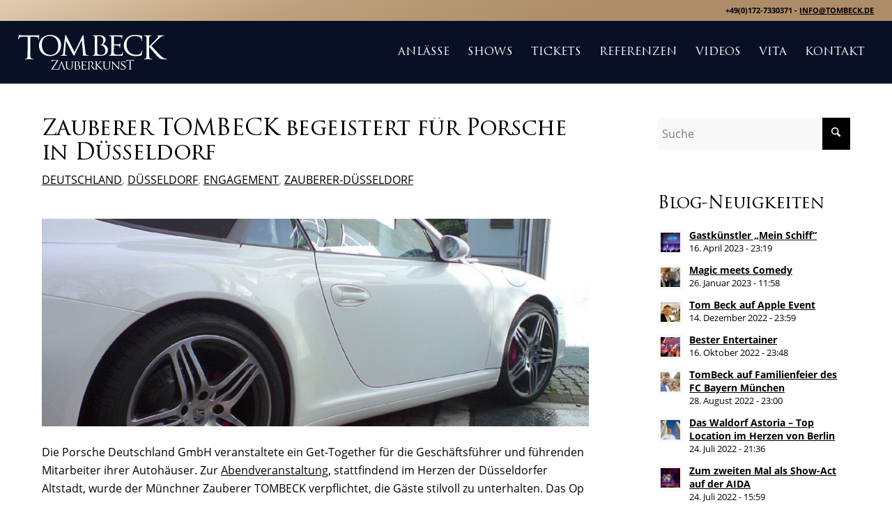

--- FILE ---
content_type: text/html; charset=UTF-8
request_url: https://tombeck-zauberer.de/zauberer/deutschland/page/25/
body_size: 31659
content:
<!DOCTYPE html>
<html lang="de" class="html_stretched responsive av-preloader-disabled  html_header_top html_logo_left html_main_nav_header html_menu_right html_slim html_header_sticky html_header_shrinking html_header_topbar_active html_mobile_menu_tablet html_header_searchicon_disabled html_content_align_center html_header_unstick_top html_header_stretch html_minimal_header html_elegant-blog html_modern-blog html_av-overlay-side html_av-overlay-side-classic html_av-submenu-noclone html_entry_id_9071 av-cookies-no-cookie-consent av-no-preview av-default-lightbox html_text_menu_active av-mobile-menu-switch-default">
<head>
<meta charset="UTF-8" />


<!-- mobile setting -->
<meta name="viewport" content="width=device-width, initial-scale=1">

<!-- Scripts/CSS and wp_head hook -->
<title>Deutschland &#8211; Seite 25 &#8211; TOMBECK ZAUBERKUNST</title>
<meta name="robots" content="index, follow, max-snippet:-1, max-image-preview:large, max-video-preview:-1">
<link rel="canonical" href="https://tombeck-zauberer.de/zauberer/deutschland/page/25/">
<meta property="og:url" content="https://tombeck-zauberer.de/zauberer/deutschland/page/25/">
<meta property="og:site_name" content="TOMBECK ZAUBERKUNST">
<meta property="og:locale" content="de_DE">
<meta property="og:type" content="object">
<meta property="og:title" content="Deutschland - TOMBECK ZAUBERKUNST">
<meta property="og:image" content="https://tombeck-zauberer.de/wp-content/uploads/2024/06/hero.webp">
<meta property="og:image:secure_url" content="https://tombeck-zauberer.de/wp-content/uploads/2024/06/hero.webp">
<meta property="og:image:width" content="1920">
<meta property="og:image:height" content="800">
<meta property="og:image:alt" content="Zauberer München">
<meta name="twitter:card" content="summary">
<meta name="twitter:title" content="Deutschland - TOMBECK ZAUBERKUNST">
<meta name="twitter:image" content="https://tombeck-zauberer.de/wp-content/uploads/2024/06/hero.webp">
<link rel="alternate" type="application/rss+xml" title="TOMBECK ZAUBERKUNST &raquo; Feed" href="https://tombeck-zauberer.de/feed/" />
<link rel="alternate" type="application/rss+xml" title="TOMBECK ZAUBERKUNST &raquo; Kommentar-Feed" href="https://tombeck-zauberer.de/comments/feed/" />
<link rel="alternate" type="application/rss+xml" title="TOMBECK ZAUBERKUNST &raquo; Deutschland Kategorie-Feed" href="https://tombeck-zauberer.de/zauberer/deutschland/feed/" />
<style id='wp-img-auto-sizes-contain-inline-css' type='text/css'>
img:is([sizes=auto i],[sizes^="auto," i]){contain-intrinsic-size:3000px 1500px}
/*# sourceURL=wp-img-auto-sizes-contain-inline-css */
</style>
<link rel='stylesheet' id='avia-grid-css' href='https://tombeck-zauberer.de/wp-content/themes/enfold/css/grid.min.css?ver=7.1.3' type='text/css' media='all' />
<link rel='stylesheet' id='avia-base-css' href='https://tombeck-zauberer.de/wp-content/themes/enfold/css/base.min.css?ver=7.1.3' type='text/css' media='all' />
<link rel='stylesheet' id='avia-layout-css' href='https://tombeck-zauberer.de/wp-content/themes/enfold/css/layout.min.css?ver=7.1.3' type='text/css' media='all' />
<link rel='stylesheet' id='avia-module-blog-css' href='https://tombeck-zauberer.de/wp-content/themes/enfold/config-templatebuilder/avia-shortcodes/blog/blog.min.css?ver=7.1.3' type='text/css' media='all' />
<link rel='stylesheet' id='avia-module-postslider-css' href='https://tombeck-zauberer.de/wp-content/themes/enfold/config-templatebuilder/avia-shortcodes/postslider/postslider.min.css?ver=7.1.3' type='text/css' media='all' />
<link rel='stylesheet' id='avia-module-button-css' href='https://tombeck-zauberer.de/wp-content/themes/enfold/config-templatebuilder/avia-shortcodes/buttons/buttons.min.css?ver=7.1.3' type='text/css' media='all' />
<link rel='stylesheet' id='avia-module-buttonrow-css' href='https://tombeck-zauberer.de/wp-content/themes/enfold/config-templatebuilder/avia-shortcodes/buttonrow/buttonrow.min.css?ver=7.1.3' type='text/css' media='all' />
<link rel='stylesheet' id='avia-module-comments-css' href='https://tombeck-zauberer.de/wp-content/themes/enfold/config-templatebuilder/avia-shortcodes/comments/comments.min.css?ver=7.1.3' type='text/css' media='all' />
<link rel='stylesheet' id='avia-module-contact-css' href='https://tombeck-zauberer.de/wp-content/themes/enfold/config-templatebuilder/avia-shortcodes/contact/contact.min.css?ver=7.1.3' type='text/css' media='all' />
<link rel='stylesheet' id='avia-module-slideshow-css' href='https://tombeck-zauberer.de/wp-content/themes/enfold/config-templatebuilder/avia-shortcodes/slideshow/slideshow.min.css?ver=7.1.3' type='text/css' media='all' />
<link rel='stylesheet' id='avia-module-slideshow-contentpartner-css' href='https://tombeck-zauberer.de/wp-content/themes/enfold/config-templatebuilder/avia-shortcodes/contentslider/contentslider.min.css?ver=7.1.3' type='text/css' media='all' />
<link rel='stylesheet' id='avia-module-countdown-css' href='https://tombeck-zauberer.de/wp-content/themes/enfold/config-templatebuilder/avia-shortcodes/countdown/countdown.min.css?ver=7.1.3' type='text/css' media='all' />
<link rel='stylesheet' id='avia-module-gallery-css' href='https://tombeck-zauberer.de/wp-content/themes/enfold/config-templatebuilder/avia-shortcodes/gallery/gallery.min.css?ver=7.1.3' type='text/css' media='all' />
<link rel='stylesheet' id='avia-module-maps-css' href='https://tombeck-zauberer.de/wp-content/themes/enfold/config-templatebuilder/avia-shortcodes/google_maps/google_maps.min.css?ver=7.1.3' type='text/css' media='all' />
<link rel='stylesheet' id='avia-module-gridrow-css' href='https://tombeck-zauberer.de/wp-content/themes/enfold/config-templatebuilder/avia-shortcodes/grid_row/grid_row.min.css?ver=7.1.3' type='text/css' media='all' />
<link rel='stylesheet' id='avia-module-heading-css' href='https://tombeck-zauberer.de/wp-content/themes/enfold/config-templatebuilder/avia-shortcodes/heading/heading.min.css?ver=7.1.3' type='text/css' media='all' />
<link rel='stylesheet' id='avia-module-hr-css' href='https://tombeck-zauberer.de/wp-content/themes/enfold/config-templatebuilder/avia-shortcodes/hr/hr.min.css?ver=7.1.3' type='text/css' media='all' />
<link rel='stylesheet' id='avia-module-image-css' href='https://tombeck-zauberer.de/wp-content/themes/enfold/config-templatebuilder/avia-shortcodes/image/image.min.css?ver=7.1.3' type='text/css' media='all' />
<link rel='stylesheet' id='avia-module-masonry-css' href='https://tombeck-zauberer.de/wp-content/themes/enfold/config-templatebuilder/avia-shortcodes/masonry_entries/masonry_entries.min.css?ver=7.1.3' type='text/css' media='all' />
<link rel='stylesheet' id='avia-siteloader-css' href='https://tombeck-zauberer.de/wp-content/themes/enfold/css/avia-snippet-site-preloader.min.css?ver=7.1.3' type='text/css' media='all' />
<link rel='stylesheet' id='avia-module-slideshow-fullsize-css' href='https://tombeck-zauberer.de/wp-content/themes/enfold/config-templatebuilder/avia-shortcodes/slideshow_fullsize/slideshow_fullsize.min.css?ver=7.1.3' type='text/css' media='all' />
<link rel='stylesheet' id='avia-module-slideshow-fullscreen-css' href='https://tombeck-zauberer.de/wp-content/themes/enfold/config-templatebuilder/avia-shortcodes/slideshow_fullscreen/slideshow_fullscreen.min.css?ver=7.1.3' type='text/css' media='all' />
<link rel='stylesheet' id='avia-module-social-css' href='https://tombeck-zauberer.de/wp-content/themes/enfold/config-templatebuilder/avia-shortcodes/social_share/social_share.min.css?ver=7.1.3' type='text/css' media='all' />
<link rel='stylesheet' id='avia-module-tabs-css' href='https://tombeck-zauberer.de/wp-content/themes/enfold/config-templatebuilder/avia-shortcodes/tabs/tabs.min.css?ver=7.1.3' type='text/css' media='all' />
<link rel='stylesheet' id='avia-module-testimonials-css' href='https://tombeck-zauberer.de/wp-content/themes/enfold/config-templatebuilder/avia-shortcodes/testimonials/testimonials.min.css?ver=7.1.3' type='text/css' media='all' />
<link rel='stylesheet' id='avia-module-toggles-css' href='https://tombeck-zauberer.de/wp-content/themes/enfold/config-templatebuilder/avia-shortcodes/toggles/toggles.min.css?ver=7.1.3' type='text/css' media='all' />
<link rel='stylesheet' id='avia-module-video-css' href='https://tombeck-zauberer.de/wp-content/themes/enfold/config-templatebuilder/avia-shortcodes/video/video.min.css?ver=7.1.3' type='text/css' media='all' />
<link rel='stylesheet' id='sv_provenexpert_widget_scripts_frontend-css' href='https://tombeck-zauberer.de/wp-content/plugins/sv-provenexpert/lib/modules/widget/lib/frontend/css/widget.css?ver=1721378687' type='text/css' media='all' />
<link rel='stylesheet' id='sbi_styles-css' href='https://tombeck-zauberer.de/wp-content/plugins/instagram-feed/css/sbi-styles.min.css?ver=6.10.0' type='text/css' media='all' />
<style id='wp-block-library-inline-css' type='text/css'>
:root{--wp-block-synced-color:#7a00df;--wp-block-synced-color--rgb:122,0,223;--wp-bound-block-color:var(--wp-block-synced-color);--wp-editor-canvas-background:#ddd;--wp-admin-theme-color:#007cba;--wp-admin-theme-color--rgb:0,124,186;--wp-admin-theme-color-darker-10:#006ba1;--wp-admin-theme-color-darker-10--rgb:0,107,160.5;--wp-admin-theme-color-darker-20:#005a87;--wp-admin-theme-color-darker-20--rgb:0,90,135;--wp-admin-border-width-focus:2px}@media (min-resolution:192dpi){:root{--wp-admin-border-width-focus:1.5px}}.wp-element-button{cursor:pointer}:root .has-very-light-gray-background-color{background-color:#eee}:root .has-very-dark-gray-background-color{background-color:#313131}:root .has-very-light-gray-color{color:#eee}:root .has-very-dark-gray-color{color:#313131}:root .has-vivid-green-cyan-to-vivid-cyan-blue-gradient-background{background:linear-gradient(135deg,#00d084,#0693e3)}:root .has-purple-crush-gradient-background{background:linear-gradient(135deg,#34e2e4,#4721fb 50%,#ab1dfe)}:root .has-hazy-dawn-gradient-background{background:linear-gradient(135deg,#faaca8,#dad0ec)}:root .has-subdued-olive-gradient-background{background:linear-gradient(135deg,#fafae1,#67a671)}:root .has-atomic-cream-gradient-background{background:linear-gradient(135deg,#fdd79a,#004a59)}:root .has-nightshade-gradient-background{background:linear-gradient(135deg,#330968,#31cdcf)}:root .has-midnight-gradient-background{background:linear-gradient(135deg,#020381,#2874fc)}:root{--wp--preset--font-size--normal:16px;--wp--preset--font-size--huge:42px}.has-regular-font-size{font-size:1em}.has-larger-font-size{font-size:2.625em}.has-normal-font-size{font-size:var(--wp--preset--font-size--normal)}.has-huge-font-size{font-size:var(--wp--preset--font-size--huge)}.has-text-align-center{text-align:center}.has-text-align-left{text-align:left}.has-text-align-right{text-align:right}.has-fit-text{white-space:nowrap!important}#end-resizable-editor-section{display:none}.aligncenter{clear:both}.items-justified-left{justify-content:flex-start}.items-justified-center{justify-content:center}.items-justified-right{justify-content:flex-end}.items-justified-space-between{justify-content:space-between}.screen-reader-text{border:0;clip-path:inset(50%);height:1px;margin:-1px;overflow:hidden;padding:0;position:absolute;width:1px;word-wrap:normal!important}.screen-reader-text:focus{background-color:#ddd;clip-path:none;color:#444;display:block;font-size:1em;height:auto;left:5px;line-height:normal;padding:15px 23px 14px;text-decoration:none;top:5px;width:auto;z-index:100000}html :where(.has-border-color){border-style:solid}html :where([style*=border-top-color]){border-top-style:solid}html :where([style*=border-right-color]){border-right-style:solid}html :where([style*=border-bottom-color]){border-bottom-style:solid}html :where([style*=border-left-color]){border-left-style:solid}html :where([style*=border-width]){border-style:solid}html :where([style*=border-top-width]){border-top-style:solid}html :where([style*=border-right-width]){border-right-style:solid}html :where([style*=border-bottom-width]){border-bottom-style:solid}html :where([style*=border-left-width]){border-left-style:solid}html :where(img[class*=wp-image-]){height:auto;max-width:100%}:where(figure){margin:0 0 1em}html :where(.is-position-sticky){--wp-admin--admin-bar--position-offset:var(--wp-admin--admin-bar--height,0px)}@media screen and (max-width:600px){html :where(.is-position-sticky){--wp-admin--admin-bar--position-offset:0px}}
/*wp_block_styles_on_demand_placeholder:696c3014ca8b5*/
/*# sourceURL=wp-block-library-inline-css */
</style>
<link rel='stylesheet' id='avia-scs-css' href='https://tombeck-zauberer.de/wp-content/themes/enfold/css/shortcodes.min.css?ver=7.1.3' type='text/css' media='all' />
<link rel='stylesheet' id='avia-fold-unfold-css' href='https://tombeck-zauberer.de/wp-content/themes/enfold/css/avia-snippet-fold-unfold.min.css?ver=7.1.3' type='text/css' media='all' />
<link rel='stylesheet' id='avia-popup-css-css' href='https://tombeck-zauberer.de/wp-content/themes/enfold/js/aviapopup/magnific-popup.min.css?ver=7.1.3' type='text/css' media='screen' />
<link rel='stylesheet' id='avia-lightbox-css' href='https://tombeck-zauberer.de/wp-content/themes/enfold/css/avia-snippet-lightbox.min.css?ver=7.1.3' type='text/css' media='screen' />
<link rel='stylesheet' id='avia-widget-css-css' href='https://tombeck-zauberer.de/wp-content/themes/enfold/css/avia-snippet-widget.min.css?ver=7.1.3' type='text/css' media='screen' />
<link rel='stylesheet' id='avia-dynamic-css' href='https://tombeck-zauberer.de/wp-content/uploads/dynamic_avia/enfold_child.css?ver=696b4c18e6b6b' type='text/css' media='all' />
<link rel='stylesheet' id='avia-custom-css' href='https://tombeck-zauberer.de/wp-content/themes/enfold/css/custom.css?ver=7.1.3' type='text/css' media='all' />
<link rel='stylesheet' id='avia-style-css' href='https://tombeck-zauberer.de/wp-content/themes/enfold-child/style.css?ver=7.1.3' type='text/css' media='all' />
<link rel='stylesheet' id='borlabs-cookie-css' href='https://tombeck-zauberer.de/wp-content/cache/borlabs-cookie/borlabs-cookie_1_de.css?ver=2.3.6-27' type='text/css' media='all' />
<script type="text/javascript" src="https://tombeck-zauberer.de/wp-includes/js/jquery/jquery.min.js?ver=3.7.1" id="jquery-core-js"></script>
<script type="text/javascript" src="https://tombeck-zauberer.de/wp-includes/js/jquery/jquery-migrate.min.js?ver=3.4.1" id="jquery-migrate-js"></script>
<script type="text/javascript" src="https://tombeck-zauberer.de/wp-content/themes/enfold/js/avia-js.min.js?ver=7.1.3" id="avia-js-js"></script>
<script type="text/javascript" src="https://tombeck-zauberer.de/wp-content/themes/enfold/js/avia-compat.min.js?ver=7.1.3" id="avia-compat-js"></script>
<link rel="prev" href="https://tombeck-zauberer.de/zauberer/deutschland/page/24/"><link rel="next" href="https://tombeck-zauberer.de/zauberer/deutschland/page/26/"><link rel="https://api.w.org/" href="https://tombeck-zauberer.de/wp-json/" /><link rel="alternate" title="JSON" type="application/json" href="https://tombeck-zauberer.de/wp-json/wp/v2/categories/41" /><link rel="EditURI" type="application/rsd+xml" title="RSD" href="https://tombeck-zauberer.de/xmlrpc.php?rsd" />
<meta name="generator" content="WordPress 6.9" />
        <link rel="stylesheet" class="wpcb2-external-style" href="https://tombeck-zauberer.de/wp-content/uploads/wpcodebox/1.css?v=48fb91ce1178d173"/>

    <meta name="ti-site-data" content="eyJyIjoiMTowITc6MCEzMDowIiwibyI6Imh0dHBzOlwvXC90b21iZWNrLXphdWJlcmVyLmRlXC93cC1hZG1pblwvYWRtaW4tYWpheC5waHA/YWN0aW9uPXRpX29ubGluZV91c2Vyc19nb29nbGUmYW1wO3A9JTJGemF1YmVyZXIlMkZkZXV0c2NobGFuZCUyRnBhZ2UlMkYyNSUyRiZhbXA7X3dwbm9uY2U9ZjkwNGY1MzFjZSJ9" /><script>
            WP_VIDEO_LIGHTBOX_VERSION="1.9.12";
            WP_VID_LIGHTBOX_URL="https://tombeck-zauberer.de/wp-content/plugins/wp-video-lightbox";
                        function wpvl_paramReplace(name, string, value) {
                // Find the param with regex
                // Grab the first character in the returned string (should be ? or &)
                // Replace our href string with our new value, passing on the name and delimeter

                var re = new RegExp("[\?&]" + name + "=([^&#]*)");
                var matches = re.exec(string);
                var newString;

                if (matches === null) {
                    // if there are no params, append the parameter
                    newString = string + '?' + name + '=' + value;
                } else {
                    var delimeter = matches[0].charAt(0);
                    newString = string.replace(re, delimeter + name + "=" + value);
                }
                return newString;
            }
            </script>

<!--[if lt IE 9]><script src="https://tombeck-zauberer.de/wp-content/themes/enfold/js/html5shiv.js"></script><![endif]--><link rel="profile" href="https://gmpg.org/xfn/11" />
<link rel="alternate" type="application/rss+xml" title="TOMBECK ZAUBERKUNST RSS2 Feed" href="https://tombeck-zauberer.de/feed/" />
<link rel="pingback" href="https://tombeck-zauberer.de/xmlrpc.php" />
<link rel="icon" href="https://tombeck-zauberer.de/wp-content/uploads/2024/06/favicon-zauberer-36x36.webp" sizes="32x32" />
<link rel="icon" href="https://tombeck-zauberer.de/wp-content/uploads/2024/06/favicon-zauberer-300x300.webp" sizes="192x192" />
<link rel="apple-touch-icon" href="https://tombeck-zauberer.de/wp-content/uploads/2024/06/favicon-zauberer-180x180.webp" />
<meta name="msapplication-TileImage" content="https://tombeck-zauberer.de/wp-content/uploads/2024/06/favicon-zauberer-300x300.webp" />
<style type="text/css">
		@font-face {font-family: 'entypo-fontello-enfold'; font-weight: normal; font-style: normal; font-display: auto;
		src: url('https://tombeck-zauberer.de/wp-content/themes/enfold/config-templatebuilder/avia-template-builder/assets/fonts/entypo-fontello-enfold/entypo-fontello-enfold.woff2') format('woff2'),
		url('https://tombeck-zauberer.de/wp-content/themes/enfold/config-templatebuilder/avia-template-builder/assets/fonts/entypo-fontello-enfold/entypo-fontello-enfold.woff') format('woff'),
		url('https://tombeck-zauberer.de/wp-content/themes/enfold/config-templatebuilder/avia-template-builder/assets/fonts/entypo-fontello-enfold/entypo-fontello-enfold.ttf') format('truetype'),
		url('https://tombeck-zauberer.de/wp-content/themes/enfold/config-templatebuilder/avia-template-builder/assets/fonts/entypo-fontello-enfold/entypo-fontello-enfold.svg#entypo-fontello-enfold') format('svg'),
		url('https://tombeck-zauberer.de/wp-content/themes/enfold/config-templatebuilder/avia-template-builder/assets/fonts/entypo-fontello-enfold/entypo-fontello-enfold.eot'),
		url('https://tombeck-zauberer.de/wp-content/themes/enfold/config-templatebuilder/avia-template-builder/assets/fonts/entypo-fontello-enfold/entypo-fontello-enfold.eot?#iefix') format('embedded-opentype');
		}

		#top .avia-font-entypo-fontello-enfold, body .avia-font-entypo-fontello-enfold, html body [data-av_iconfont='entypo-fontello-enfold']:before{ font-family: 'entypo-fontello-enfold'; }
		
		@font-face {font-family: 'entypo-fontello'; font-weight: normal; font-style: normal; font-display: auto;
		src: url('https://tombeck-zauberer.de/wp-content/themes/enfold/config-templatebuilder/avia-template-builder/assets/fonts/entypo-fontello/entypo-fontello.woff2') format('woff2'),
		url('https://tombeck-zauberer.de/wp-content/themes/enfold/config-templatebuilder/avia-template-builder/assets/fonts/entypo-fontello/entypo-fontello.woff') format('woff'),
		url('https://tombeck-zauberer.de/wp-content/themes/enfold/config-templatebuilder/avia-template-builder/assets/fonts/entypo-fontello/entypo-fontello.ttf') format('truetype'),
		url('https://tombeck-zauberer.de/wp-content/themes/enfold/config-templatebuilder/avia-template-builder/assets/fonts/entypo-fontello/entypo-fontello.svg#entypo-fontello') format('svg'),
		url('https://tombeck-zauberer.de/wp-content/themes/enfold/config-templatebuilder/avia-template-builder/assets/fonts/entypo-fontello/entypo-fontello.eot'),
		url('https://tombeck-zauberer.de/wp-content/themes/enfold/config-templatebuilder/avia-template-builder/assets/fonts/entypo-fontello/entypo-fontello.eot?#iefix') format('embedded-opentype');
		}

		#top .avia-font-entypo-fontello, body .avia-font-entypo-fontello, html body [data-av_iconfont='entypo-fontello']:before{ font-family: 'entypo-fontello'; }
		</style>

<!--
Debugging Info for Theme support: 

Theme: Enfold
Version: 7.1.3
Installed: enfold
AviaFramework Version: 5.6
AviaBuilder Version: 6.0
aviaElementManager Version: 1.0.1
- - - - - - - - - - -
ChildTheme: Enfold Child
ChildTheme Version: 1.0
ChildTheme Installed: enfold

- - - - - - - - - - -
ML:768-PU:32-PLA:15
WP:6.9
Compress: CSS:load minified only - JS:load minified only
Updates: enabled - deprecated Envato API - register Envato Token
PLAu:15
-->
</head>

<body id="top" class="archive paged category category-deutschland category-41 paged-25 category-paged-25 wp-theme-enfold wp-child-theme-enfold-child stretched no_sidebar_border rtl_columns av-curtain-numeric open-sans-custom open-sans  avia-responsive-images-support av-recaptcha-enabled av-google-badge-hide" itemscope="itemscope" itemtype="https://schema.org/WebPage" >

	
	<div id='wrap_all'>

	
<header id='header' class='all_colors header_color dark_bg_color  av_header_top av_logo_left av_main_nav_header av_menu_right av_slim av_header_sticky av_header_shrinking av_header_stretch av_mobile_menu_tablet av_header_searchicon_disabled av_header_unstick_top av_minimal_header av_bottom_nav_disabled  av_alternate_logo_active av_header_border_disabled' aria-label="Header" data-av_shrink_factor='20' role="banner" itemscope="itemscope" itemtype="https://schema.org/WPHeader" >

		<div id='header_meta' class='container_wrap container_wrap_meta  av_phone_active_right av_extra_header_active av_entry_id_9071'>

			      <div class='container'>
			      <div class='phone-info '><div>+49(0)172-7330371 - <a href="mailto:info@tombeck.de">info@tombeck.de</a></div></div>			      </div>
		</div>

		<div  id='header_main' class='container_wrap container_wrap_logo'>

        <div class='container av-logo-container'><div class='inner-container'><span class='logo avia-svg-logo'><a href='https://tombeck-zauberer.de/' class='av-contains-svg' aria-label='Logo_Tom_Beck_Zauberkunst_weiß' title='Logo_Tom_Beck_Zauberkunst_weiß'><svg role="graphics-document" title="Logo_Tom_Beck_Zauberkunst_weiß" desc="" alt=""   id="Ebene_2" data-name="Ebene 2" xmlns="http://www.w3.org/2000/svg" viewBox="0 0 461.73 107.5" preserveAspectRatio="xMinYMid meet">
  <defs>
    <style>
      .cls-1 {
        fill: #fff;
      }
    </style>
  </defs>
  <g id="Ebene_2-2" data-name="Ebene 2">
    <g id="Ebene_1" data-name="Ebene 1">
      <g>
        <path class="cls-1" d="M148.5,91.58c0-5.15,0-6.08-.08-7.14-.08-1.05-.77-1.68-1.91-1.83-.27-.04-.86-.08-1.17-.08-.12,0-.27-.15-.27-.28,0-.19.16-.27.54-.27,1.57,0,4.14.08,4.45.08s2.96-.08,3.98-.08c.39,0,.59.08.59.27,0,.13-.16.28-.32.28-.23,0-.43,0-.86.08-.9.16-1.58.74-1.66,1.83-.08,1.05-.08,1.99-.08,7.14v4.64c0,4.79,1.06,6.79,2.55,8.11,1.68,1.52,3.17,1.8,5.13,1.8,2.11,0,4.15-.94,5.32-2.34,1.61-1.92,1.96-4.64,1.96-8.04v-4.17c0-5.15-.04-6.08-.08-7.14-.04-1.05-.73-1.68-1.87-1.83-.28-.04-.86-.08-1.17-.08-.16,0-.28-.15-.28-.28,0-.19.16-.27.55-.27,1.52,0,4.02.08,4.21.08.23,0,2.37-.08,3.39-.08.39,0,.55.08.55.27,0,.13-.12.28-.27.28-.23,0-.44,0-.86.08-.95.19-1.63.74-1.71,1.83-.08,1.05-.04,1.99-.04,7.14v3.55c0,3.59-.47,7.61-3.21,9.94-2.51,2.15-5.16,2.42-7.2,2.42-1.14,0-4.74-.08-7.17-2.34-1.68-1.56-3.01-3.86-3.01-8.7v-4.88h0Z"/>
        <path class="cls-1" d="M197.63,91.58c0-5.15,0-6.08-.08-7.14-.08-1.14-.76-1.68-1.9-1.83-.27-.04-.86-.08-1.18-.08-.12,0-.27-.15-.27-.28,0-.19.16-.27.54-.27,1.58,0,4.3.08,4.49.08.24,0,8.92.03,9.7,0,.67-.04,1.3-.16,1.57-.2.16-.04.31-.16.47-.16.12,0,.16.16.16.31,0,.23-.19.63-.28,1.56-.04.31-.12,2.28-.19,2.66-.03.16-.16.35-.31.35-.19,0-.28-.16-.28-.43,0-.24-.03-.78-.19-1.17-.23-.55-.59-1.27-2.46-1.51-.59-.08-6.07-.11-6.46-.11-.16,0-.19.11-.19.35v9.01c0,.24,0,.35.19.35.43,0,4.73-.08,5.51-.08,1.57,0,1.54-1.26,2.19-1.28.12,0,.19.08.19.27s-.19,1.13-.28,2.22c-.07.66-.15,2.4-.15,2.64,0,.27-.08.62-.32.62-.16,0-.23-.12-.23-.31,0-.31,0-.66-.16-1.1-.12-.47-.43-1.34-1.76-1.5-.95-.12-4.38-.16-4.96-.16-.2,0-.24.12-.24.23v2.77c0,1.13-.04,4.99,0,5.66.08,2.23,2.28,2.65,5.69,2.65.9,0,2.54-.19,3.45-.54.9-.39,1.37-1.27,1.56-2.59.08-.39.16-.51.35-.51s.23.27.23.51-.27,2.98-.47,3.68c-.23.85-.58.85-1.92.85-2.58,0-6.16-.08-7.57-.11-1.45-.08-2.35-.08-2.86-.08-.08,0-.74,0-1.48.04-.66.04-1.94.08-2.49.08-.35,0-.55-.08-.55-.27,0-.12.08-.27.27-.27.32,0,.75-.12,1.06-.16.67-.11,1.24-.78,1.4-1.75.19-1.37.19-3.98.19-7.18v-5.85l.02.03Z"/>
        <path class="cls-1" d="M240.53,91.58c0-5.15,0-6.08-.08-7.14-.09-1.14-.77-1.68-1.91-1.83-.27-.04-.86-.08-1.17-.08-.12,0-.27-.15-.27-.28,0-.19.16-.27.55-.27,1.57,0,4.18.08,4.37.08.32,0,2.88-.08,3.9-.08.39,0,.54.08.54.27,0,.13-.11.28-.26.28-.24,0-.44,0-.87.08-.9.19-1.63.66-1.7,1.83-.08,1.05-.08,1.99-.08,7.14v1.99h.16c.55-.62,6.7-6.67,7.99-7.99.98-.98,1.88-1.83,1.88-2.38,0-.43-.65-.63-.93-.66-.19-.04-.3-.19-.3-.31,0-.16.15-.24.39-.24.7,0,2.24.08,3.07.08.19,0,2.95-.08,3.82-.08.35,0,.51.08.51.24s-.08.27-.36.27c-.5,0-1.25.19-1.91.47-1.42.62-2.58,1.36-4.09,2.8-.88.78-6.74,6.4-7.49,7.22.9.98,7.87,8.12,9.28,9.4,2.9,2.57,3.77,3,5.42,3.66.9.35,1.88.47,2.12.47s.43.12.43.27-.16.27-.74.27h-1.76c-.98,0-2.09,0-2.88-.08-1.81-.16-2.7-.9-4.2-2.03-1.56-1.21-8.61-8.81-10.26-10.76h-.16v3.24c0,3.2,0,5.81.16,7.18.12.97.77,1.6,1.83,1.75.47.08,1.02.16,1.34.16.19,0,.27.15.27.27,0,.16-.16.27-.55.27-1.68,0-4.24-.12-4.52-.12s-2.35.12-3.4.12c-.36,0-.56-.08-.56-.27,0-.12.08-.27.28-.27.31,0,.74-.08,1.06-.16.66-.15.74-.78.9-1.75.2-1.37.2-3.98.2-7.18v-5.85h-.02Z"/>
        <path class="cls-1" d="M264.45,91.58c0-5.15,0-6.08-.08-7.14-.08-1.05-.77-1.68-1.91-1.83-.27-.04-.86-.08-1.17-.08-.12,0-.28-.15-.28-.28,0-.19.17-.27.55-.27,1.56,0,4.13.08,4.45.08s2.96-.08,3.97-.08c.4,0,.6.08.6.27,0,.13-.16.28-.32.28-.24,0-.43,0-.86.08-.9.16-1.59.74-1.66,1.83-.07,1.05-.07,1.99-.07,7.14v4.64c0,4.79,1.05,6.79,2.54,8.11,1.68,1.52,3.17,1.8,5.13,1.8,2.12,0,4.15-.94,5.33-2.34,1.6-1.92,1.96-4.64,1.96-8.04v-4.17c0-5.15-.05-6.08-.08-7.14-.04-1.05-.73-1.68-1.87-1.83-.27-.04-.86-.08-1.17-.08-.16,0-.28-.15-.28-.28,0-.19.16-.27.55-.27,1.52,0,4.02.08,4.21.08.24,0,2.38-.08,3.4-.08.39,0,.55.08.55.27,0,.13-.12.28-.28.28-.23,0-.43,0-.85.08-.94.19-1.64.74-1.72,1.83-.07,1.05-.04,1.99-.04,7.14v3.55c0,3.59-.47,7.61-3.21,9.94-2.51,2.15-5.17,2.42-7.2,2.42-1.14,0-4.74-.08-7.17-2.34-1.68-1.56-3.01-3.86-3.01-8.7v-4.88h0Z"/>
        <path class="cls-1" d="M293.33,102.53c.08,2.73.88,3.55,1.82,3.78.62.16,1.41.2,1.72.2.15,0,.27.12.27.27,0,.19-.23.27-.61.27-1.96,0-3.83-.12-4.14-.12s-2.25.12-3.82.12c-.35,0-.54-.03-.54-.27,0-.16.11-.27.26-.27.28,0,.91-.04,1.42-.2.85-.23,1.47-1.13,1.47-4.13v-18.99c0-1.33.19-1.68.45-1.68.4,0,.99.66,1.34,1.01.55.54,17.24,18.77,18.29,19.86l-.35-16.62c-.04-2.14-.73-2.89-1.78-3.08-.63-.12-1.41-.16-1.68-.16-.23,0-.27-.19-.27-.31,0-.2.27-.24.66-.24,1.57,0,3.71.08,4.09.08s2.02-.08,3.44-.08c.35,0,.63.04.63.24,0,.12-.16.31-.4.31-.16,0-.44,0-.82.08-1.14.23-1.71.89-1.71,2.89l-.08,19.42c0,2.18-.04,2.38-.27,2.38-.35,0-.71-.27-2.62-2.03-.36-.31-16.1-17.2-17.16-18.37l.39,15.64h0Z"/>
        <path class="cls-1" d="M318.12,106.6c-.51-.24-.55-.35-.55-1.25,0-1.63.17-3.45.22-3.99,0-.35.09-.55.3-.55s.33.12.33.39,0,.75.13,1.21c.6,2.42,3.41,3.76,5.94,3.76,3.71,0,5.63-1.91,5.63-4.42s-1.41-3.5-4.74-5.77l-1.71-1.16c-4.05-2.78-5.37-4.8-5.37-7.1,0-3.91,3.38-6.24,8.32-6.24,1.5,0,2.99.19,3.89.39.71.16,1.02.16,1.32.16s.38.04.38.23c0,.16-.16,1.73-.16,3.99,0,.51-.04.75-.3.75s-.3-.16-.34-.43c-.04-.39-.35-1.29-.56-1.64-.25-.39-1.5-2.13-4.86-2.13-2.74,0-5,1.26-5,3.6,0,2.11,1.16,3.31,4.86,5.62l1.07.66c4.57,2.85,6.15,5.15,6.15,8,0,1.94-.81,4.06-3.5,5.65-1.58.94-3.93,1.17-5.98,1.17-1.75,0-3.93-.24-5.47-.9"/>
        <path class="cls-1" d="M348.43,95.75c0,3.75,0,6.83.19,8.47.12,1.13.84,1.99,2.02,2.14.55.08,1.41.16,1.77.16.23,0,.31.12.31.23,0,.19-.2.32-.63.32-2.15,0-5.11-.12-5.3-.12-.2,0-3.16.12-4.34.12-.42,0-.63-.08-.63-.32,0-.12.08-.23.32-.23.34,0,.82-.08,1.17-.16.78-.16,1.47-1.01,1.62-2.14.2-1.65.2-4.73.2-8.47v-16.49l-5.78.08c-2.43.04-3.43.8-4.05,1.73-.43.66-.55.94-.67,1.21-.12.32-.24.39-.39.39-.12,0-.2-.12-.2-.35,0-.39.84-4.23.91-4.54.08-.23.23-.74.39-.74.28,0,.66.39,1.72.47,1.14.11,2.63.19,3.09.19h14.69c1.26,0,2.16-.08,2.79-.19.58-.08.93-.2,1.09-.2.19,0,.19.24.19.47,0,1.17-.12,4.34-.12,4.78,0,.35-.11.51-.28.51-.19,0-.27-.12-.32-.66l-.03-.43c-.12-1.17-1.05-2.55-4.81-2.63l-4.94-.08v16.49h.02Z"/>
        <path class="cls-1" d="M186.45,105.65c-.7.23-1.44.34-2.14.34-.63,0-3.06-.04-4.01-.47-1.06-.51-1.06-.9-1.17-2.49-.03-.49-.04-4.05-.04-6.62v-2.28s0-.02,0-.04h0v-10.54c0-.19.12-.27.43-.35.55-.12,2.22-.16,2.6-.16,2.83,0,4.27,1.91,4.7,3.98v.02c.09.45.15.9.15,1.34,0,3.09-2.74,5.11-4.17,5.25v.04c1.12.09,2.21.49,3.16,1.1.11.06.21.13.3.2.18.12.35.24.5.38.24.2.47.42.69.65.03.04.08.08.12.12.27.31.5.64.71.97.2.34.38.69.53,1.06.04.11.08.22.12.33.12.34.21.68.28,1.04,0,.04.02.08.02.12.08.46.13.88.13,1.22,0,2.94-1.34,4.24-2.91,4.77M186.5,92.88c1.76-1.56,3.34-3.2,3.34-5.81,0-1.76-1.48-5.07-7.25-5.07-1.6,0-4.04.08-4.86.08-.2,0-2.92-.08-4.49-.08-.39,0-.55.08-.55.27,0,.12.16.2.27.2.32,0,.9.04,1.18.08,1.13.15,1.82.78,1.89,1.91.08,1.05.08,1.99.08,7.14v5.85c0,1.72,0,3.27-.04,4.55-.02,1.09-.07,1.99-.16,2.63-.16.98-.73,1.72-1.4,1.83-.32.03-.74.16-1.06.16-.19,0-.27.07-.27.19,0,.2.19.28.55.28.55,0,1.86-.04,2.57-.08.71,0,1.34-.04,1.41-.04.15,0,1.13.04,2.23.08,1.09.08,3.33.12,3.96.12,5.88,0,8.65-3.67,8.65-7.37s-3.44-6.12-6.07-6.9"/>
        <path class="cls-1" d="M148.22,106.53c-.35,0-.86-.04-1.37-.19-.74-.24-2.18-.66-3.44-3.63-2.11-5.03-7.63-18.72-8.26-20.13-.35-.74-.47-1.21-.83-1.21-.23,0-.39.19-.83,1.29l-8.11,20.75c-.31.79-.63,1.46-1.04,1.98h-17.21c5.95-8.98,11.87-17.95,17.55-26.92.16-.23.16-.31.16-.47,0-.23-.19-.31-.78-.31h-10.93c-1.22,0-3.1.04-6.81-.12-1.06-.04-1.3-.28-1.65-.28-.24,0-.32.19-.39.74-.19,1.17-.78,5.2-.78,5.67,0,.31.04.51.23.51.2,0,.36-.12.44-.7.12-.9.85-4.35,7.87-4.35h8.49c-5.44,8.82-11.36,17.59-17.19,26.37-.47.7-.54.9-.54,1.09,0,.27.23.31.7.31h25.4c.31,0,.51-.08.51-.28,0-.15-.08-.27-.35-.27h-.32c-.58,0-1.66-.1-1.66-.75,0-.59.19-1.41.51-2.23l5.87-16.27c.19-.5.39-.5.58,0l7.21,18.42c.23.54-.61.89-.8.97-.16.08-.23.08-.23.23,0,.19.54.19,1.21.23,2.39.08,5.92.08,6.43.08.39,0,.78-.08.78-.28s-.23-.27-.43-.27"/>
        <path class="cls-1" d="M240.49,106.53c-.19,0-.54,0-1.21-.12-.86-.12-2-.43-3.83-2.3-1.99-2.07-4.39-5.07-7.21-8.58,3.21-2.73,4.23-5.11,4.23-7.57,0-2.3-1.52-3.89-2.39-4.52-1.81-1.25-4.23-1.45-6.42-1.45-1.06,0-3.96.08-4.31.08-.19,0-3-.08-4.57-.08-.39,0-.54.08-.54.27,0,.12.16.28.28.28.31,0,.9.03,1.17.08,1.14.16,1.83.7,1.91,1.83.08,1.06.08,1.99.08,7.14v5.85c0,3.2,0,5.81-.19,7.17-.16.97-.73,1.6-1.4,1.75-.31.08-.75.16-1.06.16-.19,0-.27.16-.27.27,0,.19.19.27.54.27,1.06,0,3.87-.11,3.91-.11.16,0,2.85.11,4.73.11.38,0,.54-.11.54-.27,0-.12-.04-.27-.28-.27-.31,0-1.06-.08-1.53-.16-1.05-.15-1.74-.78-1.86-1.75-.16-1.37-.16-3.94-.16-7.14v-13.73c0-.19.12-.31.28-.39.35-.08,1.45-.19,2.47-.19,3.68,0,5.94,2.38,5.94,6.51,0,2.54-.89,4.29-2.07,5.07-.81.53-1.73.58-2.54.58,0,0,3.58,4.78,4.73,6.21,1.96,2.5,3.21,4.1,4.7,4.88.86.47,1.72.66,3.67.66h2.16c.63,0,.82-.08.82-.27,0-.12-.12-.27-.31-.27"/>
        <path class="cls-1" d="M37.65,47.18c0,9.41,0,17.15.49,21.27.3,2.84,2.05,5,5,5.39,1.37.2,3.54.39,4.43.39.59,0,.79.29.79.59,0,.49-.49.78-1.57.78-5.41,0-12.78-.29-13.26-.29s-7.92.29-10.87.29c-1.07,0-1.57-.19-1.57-.78,0-.29.2-.59.79-.59.89,0,2.06-.19,2.95-.39,1.97-.39,3.68-2.55,4.08-5.39.49-4.12.49-11.86.49-21.27V5.73l-16.22.19c-7.03-.04-8.46,1.92-10.03,4.28-1.09,1.67-1.39,2.35-1.68,3.04-.29.79-.59.98-.98.98C.2,14.22,0,13.93,0,13.34,0,12.35,1.96,2.78,2.16,2,2.35,1.41,2.77-.12,3.14,0c4.46,1.68,10.91,1.78,12.1,1.78h39.62c3.15,0,5.41-.31,6.99-.6,1.47-.2,2.36-.66,2.76-.66.49,0,.49.59.49,1.18,0,2.94-.29,11.13-.29,12.21,0,.88-.3,1.27-.69,1.27-.49,0-.69-.29-.79-1.66l-.09-1.08c-.29-2.94-2.66-6.34-12.1-6.53l-13.47-.19v41.45h-.02Z"/>
        <path class="cls-1" d="M100.75,62.18c7.77,0,23.42-4.12,23.42-28.23,0-20-12.2-30.48-25.88-30.48-14.46,0-24.89,9.01-24.89,27.15,0,19.41,11.71,31.56,27.35,31.56M98.78.34c19.49,0,34.25,11.86,34.25,31.26s-13.87,34.01-34.74,34.01c-23.71,0-33.85-17.74-33.85-32.73,0-13.42,10.44-32.54,34.34-32.54"/>
        <path class="cls-1" d="M288.53,25.63c0-12.94,0-15.29-.19-17.93-.2-2.84-1.85-4.22-4.7-4.61-.69-.09-2.17-.19-2.95-.19-.3,0-.69-.39-.69-.69,0-.49.39-.68,1.38-.68,3.94,0,10.71.19,11.2.19.59,0,23.11.09,25.08,0,1.67-.1,3.25-.39,3.93-.49.39-.09.79-.39,1.18-.39.3,0,.39.39.39.78,0,.59-.49,1.57-.69,3.92-.09.78-.29,5.65-.49,6.63-.1.4-.39.89-.78.89-.5,0-.69-.39-.69-1.08,0-.59-.1-2.53-.49-3.51-.59-1.37-1.47-2.53-6.2-3.12-1.48-.19-15.92-.29-16.91-.29-.39,0-.49.29-.49.89v22.64c0,.58,0,.88.49.88,1.08,0,12.09,0,14.06-.19,2.07-.2,3.35-.86,4.23-1.75.59-.59.99-1.65,1.28-1.65s.49.19.49.68-.49,3.01-.69,5.75c-.19,1.67-.39,5.94-.39,6.53,0,.69-.19,1.57-.78,1.57-.4,0-.59-.29-.59-.78,0-.79,0-1.67-.4-2.75-.29-1.17-1.07-3.3-4.42-3.68-2.37-.3-11.2-.4-12.68-.4-.49,0-.59.3-.59.59v6.96c0,2.84-.1,12.54,0,14.21.2,5.59,5.03,6.67,13.58,6.67,2.27,0,7.05,0,9.3-.88,2.27-.99,3.45-3.6,3.93-6.93.2-.98.4-1.27.89-1.27s.59.68.59,1.27-.69,7.42-1.18,9.18c-.59,2.16-1.48,2.16-4.83,2.16-6.49,0-15.4-.19-18.94-.29-3.64-.2-5.91-.2-7.18-.2-.2,0-1.87,0-3.75.1-1.67.1-4.8.19-6.17.19-.89,0-1.39-.19-1.39-.69,0-.29.2-.68.69-.68.79,0,1.87-.29,2.66-.39,1.67-.29,3.03-1.96,3.42-4.42.49-3.42.49-9.99.49-18.03v-14.72Z"/>
        <path class="cls-1" d="M337.86,56.7c-8.47-7.25-10.53-16.76-10.53-24.7,0-5.58,2.07-15.29,9.75-22.74,5.22-5,11.35-8.91,24.63-8.91,3.44,0,8.35.29,12.59.98,3.24.59,6.01,1.17,8.85,1.27.89,0,1.09.39,1.09.88,0,.69-.2,1.67-.4,4.7-.1,2.75-.1,8.49-.19,9.67-.1,1.27-.49,1.76-.99,1.76-.58,0-.69-.59-.69-1.76,0-3.24-1.37-7.71-3.64-9.47-3.05-2.55-9.35-4.61-17.02-4.61-9.72,0-14.69,2.95-17.75,5.78-6.39,5.88-7.77,13.33-7.77,21.76,0,15.98,10.95,30.18,29.45,30.18,6.49,0,10.83-1.06,14.27-4.49,1.87-1.86,3.05-5.96,3.35-7.53.2-.88.29-1.18.88-1.18.39,0,.8.59.8,1.18s-1.19,8.99-2.07,11.83c-.5,1.57-.69,1.86-2.17,2.45-3.55,1.37-10.04,1.86-15.65,1.86-12.99,0-20.01-3.04-26.79-8.92"/>
        <path class="cls-1" d="M397.72,29.93c0-15.29,0-18.03-.19-21.17-.19-3.33-2.15-4.9-5.39-5.58-.79-.19-2.47-.29-3.35-.29-.39,0-.79-.2-.79-.59,0-.59.49-.78,1.57-.78,4.43,0,11.39.29,11.98.29.89,0,7.75-.29,10.71-.29,1.08,0,1.57.19,1.57.78,0,.39-.39.59-.78.59-.69,0-1.29.1-2.47.29-2.65.49-4.6,2.16-4.8,5.58-.19,3.14-.19,5.88-.19,21.17v5.88h.39c1.67-1.87,19.49-19.9,23.03-23.72,2.75-2.84,4.73-5.39,4.73-7.05,0-1.17-1.07-1.77-1.86-2.06-.49-.2-.89-.39-.89-.79,0-.49.49-.69,1.18-.69,1.97,0,6.18.29,8.54.29.49,0,8.14-.29,10.6-.29,1.09,0,1.48.19,1.48.69s-.2.69-.99.69c-1.47,0-3.54.49-5.51,1.37-4.03,1.77-7.36,4.22-11.78,8.43-2.46,2.35-19.58,19.01-21.65,21.46,2.55,2.84,21.63,23.91,25.66,27.64,8.27,7.65,10.52,9.21,15.24,11.17,2.55,1.09,5.99,1.28,6.68,1.28s1.29.2,1.29.59c0,.49-.5.79-2.17.79h-5.6c-2.76,0-5.21,0-7.37-.2-5.21-.49-7.68-2.64-11.91-5.98-4.43-3.62-23.89-26.07-28.62-31.85h-.49v9.6c0,9.41,0,17.16.49,21.27.29,2.84,2.04,5,5,5.39,1.37.2,2.95.39,3.83.39.59,0,.78.29.78.59,0,.49-.48.79-1.57.79-4.83,0-11.69-.3-12.48-.3s-7.65.3-10.61.3c-1.09,0-1.57-.2-1.57-.79,0-.29.19-.59.78-.59.89,0,2.07-.19,2.95-.39,1.97-.39,3.62-2.55,4.02-5.39.49-4.11.49-11.86.49-21.27v-17.25h.04Z"/>
        <path class="cls-1" d="M262.76,60.95c-1.76.6-3.63.85-5.39.85-1.57,0-7.14-.09-9.5-1.17-2.65-1.27-2.65-2.24-2.95-6.27-.09-1.2-.1-10.17-.1-16.61v-5.73s.03-.06.04-.1c0,0-.02.02-.04.02V5.45c0-.49.3-.69,1.09-.88,1.38-.29,4.78-.39,5.77-.39,7.11,0,10.73,4.78,11.8,10.01.01.02.01.03.02.05.23,1.12.38,2.25.38,3.37,0,10.06-6.67,12.83-10.27,13.19,0,.03,0,.07,0,.1,2.81.24,5.53,1.22,7.93,2.75.26.17.52.33.76.51.43.3.85.61,1.26.95.61.51,1.19,1.05,1.72,1.64.1.1.2.2.29.3.69.8,1.28,1.62,1.78,2.45.51.84.95,1.73,1.33,2.66.11.27.2.55.3.83.29.84.54,1.71.7,2.61.02.1.04.2.06.3.21,1.15.32,2.21.32,3.06,0,7.4-3.36,10.65-7.31,11.99M262.89,28.88c4.43-3.92,8.18-8.03,8.18-14.6,0-4.4-3.73-12.74-18.21-12.74-4.03,0-9.4.19-11.47.19-.49,0-7.26-.19-11.2-.19-.98,0-1.37.19-1.37.68,0,.29.39.49.69.49.79,0,2.26.1,2.95.19,2.85.39,4.5,1.96,4.7,4.8.19,2.65.19,5,.19,17.93v14.7c0,4.33,0,8.22-.08,11.43-.07,2.75-.19,5.02-.41,6.61-.4,2.45-1.76,4.3-3.43,4.6-.78.1-1.87.39-2.65.39-.49,0-.69.2-.69.49,0,.49.49.63,1.37.68,2.19.12,4.6-.03,6.38-.12,1.77,0,6.39-.06,9.15.04,2.76.19,7.82.29,9.39.29,14.77,0,21.75-9.21,21.75-18.53s-8.66-15.39-15.25-17.35"/>
        <path class="cls-1" d="M218.4,63.26c-.89,0-3.15-.1-5.61-.88-3.54-1.18-4.13-5.69-4.43-8.63l-5.9-51.17c-.19-1.57-.69-2.25-1.28-2.25s-.98.59-1.38,1.37l-25.19,51.65L148.44,1.61c-.49-.98-1.18-1.27-1.77-1.27-.48,0-.88.59-.98,1.47l-6.3,54.4c-.39,3.14-1.65,6.18-4.5,6.67-1.28.19-1.87.29-2.56.29-.49,0-.89.29-.89.59,0,.59.59.79,1.47.79,2.37,0,7.66-.29,8.45-.29.69,0,5.98.29,9.23.29.99,0,1.58-.2,1.58-.79,0-.29-.4-.59-.69-.59-.59,0-1.87-.1-3.35-.49-1.28-.29-3.62-.44-3.13-6.57l3.35-37.64h.39c1.48,3.44,8.47,17.45,11.03,22.74,2.16,4.5,7.87,15.19,10.14,19.31,1.67,3.03,2.16,3.82,2.95,3.82s1.27-.79,3.05-4.41l20.86-42.53h.19l3.95,40.26c.43,4.62-.95,3.85-1.61,5.17-.31.6.27,1.38.91,1.42,1.01.07,2.38-.34,6.5-.16,3.74.16,9.14.45,11.02.45.98,0,1.36-.29,1.36-.79,0-.39-.29-.49-.69-.49"/>
      </g>
    </g>
  </g>
</svg></a></span><nav class='main_menu' data-selectname='Wähle eine Seite'  role="navigation" itemscope="itemscope" itemtype="https://schema.org/SiteNavigationElement" ><div class="avia-menu av-main-nav-wrap"><ul role="menu" class="menu av-main-nav" id="avia-menu"><li role="menuitem" id="menu-item-5386" class="menu-item menu-item-type-post_type menu-item-object-page menu-item-has-children menu-item-top-level menu-item-top-level-1"><a href="https://tombeck-zauberer.de/anlaesse/" itemprop="url" tabindex="0"><span class="avia-bullet"></span><span class="avia-menu-text">ANLÄSSE</span><span class="avia-menu-fx"><span class="avia-arrow-wrap"><span class="avia-arrow"></span></span></span></a>


<ul class="sub-menu">
	<li role="menuitem" id="menu-item-5805" class="menu-item menu-item-type-post_type menu-item-object-page"><a href="https://tombeck-zauberer.de/anlaesse/hochzeit/" itemprop="url" tabindex="0"><span class="avia-bullet"></span><span class="avia-menu-text">HOCHZEIT</span></a></li>
	<li role="menuitem" id="menu-item-5806" class="menu-item menu-item-type-post_type menu-item-object-page"><a href="https://tombeck-zauberer.de/anlaesse/private-party/" itemprop="url" tabindex="0"><span class="avia-bullet"></span><span class="avia-menu-text">PRIVATE PARTY</span></a></li>
	<li role="menuitem" id="menu-item-5807" class="menu-item menu-item-type-post_type menu-item-object-page"><a href="https://tombeck-zauberer.de/anlaesse/firmenveranstaltung/" itemprop="url" tabindex="0"><span class="avia-bullet"></span><span class="avia-menu-text">FIRMENVERANSTALTUNG</span></a></li>
	<li role="menuitem" id="menu-item-5808" class="menu-item menu-item-type-post_type menu-item-object-page"><a href="https://tombeck-zauberer.de/anlaesse/messe-entertainment/" itemprop="url" tabindex="0"><span class="avia-bullet"></span><span class="avia-menu-text">MESSE ENTERTAINMENT</span></a></li>
</ul>
</li>
<li role="menuitem" id="menu-item-56" class="menu-item menu-item-type-post_type menu-item-object-page menu-item-top-level menu-item-top-level-2"><a href="https://tombeck-zauberer.de/shows/" itemprop="url" tabindex="0"><span class="avia-bullet"></span><span class="avia-menu-text">SHOWS</span><span class="avia-menu-fx"><span class="avia-arrow-wrap"><span class="avia-arrow"></span></span></span></a></li>
<li role="menuitem" id="menu-item-12775" class="menu-item menu-item-type-custom menu-item-object-custom menu-item-top-level menu-item-top-level-3"><a target="_blank" href="https://magie-en-suite.de/" itemprop="url" tabindex="0"><span class="avia-bullet"></span><span class="avia-menu-text">Tickets</span><span class="avia-menu-fx"><span class="avia-arrow-wrap"><span class="avia-arrow"></span></span></span></a></li>
<li role="menuitem" id="menu-item-66" class="menu-item menu-item-type-post_type menu-item-object-page menu-item-has-children menu-item-top-level menu-item-top-level-4"><a href="https://tombeck-zauberer.de/referenzen/" itemprop="url" tabindex="0"><span class="avia-bullet"></span><span class="avia-menu-text">REFERENZEN</span><span class="avia-menu-fx"><span class="avia-arrow-wrap"><span class="avia-arrow"></span></span></span></a>


<ul class="sub-menu">
	<li role="menuitem" id="menu-item-2772" class="menu-item menu-item-type-post_type menu-item-object-page"><a href="https://tombeck-zauberer.de/referenzen/unternehmen/" itemprop="url" tabindex="0"><span class="avia-bullet"></span><span class="avia-menu-text">UNTERNEHMEN</span></a></li>
	<li role="menuitem" id="menu-item-2510" class="menu-item menu-item-type-post_type menu-item-object-page"><a href="https://tombeck-zauberer.de/referenzen/persoenlichkeiten/" itemprop="url" tabindex="0"><span class="avia-bullet"></span><span class="avia-menu-text">PERSÖNLICHKEITEN</span></a></li>
	<li role="menuitem" id="menu-item-2429" class="menu-item menu-item-type-post_type menu-item-object-page"><a href="https://tombeck-zauberer.de/referenzen/referenzschreiben/" itemprop="url" tabindex="0"><span class="avia-bullet"></span><span class="avia-menu-text">REFERENZSCHREIBEN</span></a></li>
	<li role="menuitem" id="menu-item-3568" class="menu-item menu-item-type-post_type menu-item-object-page"><a href="https://tombeck-zauberer.de/referenzen/auszeichnungen/" itemprop="url" tabindex="0"><span class="avia-bullet"></span><span class="avia-menu-text">AUSZEICHNUNGEN</span></a></li>
</ul>
</li>
<li role="menuitem" id="menu-item-62" class="menu-item menu-item-type-post_type menu-item-object-page menu-item-mega-parent  menu-item-top-level menu-item-top-level-5"><a href="https://tombeck-zauberer.de/media/videos/" itemprop="url" tabindex="0"><span class="avia-bullet"></span><span class="avia-menu-text">VIDEOS</span><span class="avia-menu-fx"><span class="avia-arrow-wrap"><span class="avia-arrow"></span></span></span></a></li>
<li role="menuitem" id="menu-item-60" class="menu-item menu-item-type-post_type menu-item-object-page menu-item-top-level menu-item-top-level-6"><a href="https://tombeck-zauberer.de/ueber-tombeck/" itemprop="url" tabindex="0"><span class="avia-bullet"></span><span class="avia-menu-text">VITA</span><span class="avia-menu-fx"><span class="avia-arrow-wrap"><span class="avia-arrow"></span></span></span></a></li>
<li role="menuitem" id="menu-item-69" class="menu-item menu-item-type-post_type menu-item-object-page menu-item-top-level menu-item-top-level-7"><a href="https://tombeck-zauberer.de/kontakt/" itemprop="url" tabindex="0"><span class="avia-bullet"></span><span class="avia-menu-text">KONTAKT</span><span class="avia-menu-fx"><span class="avia-arrow-wrap"><span class="avia-arrow"></span></span></span></a></li>
<li class="av-burger-menu-main menu-item-avia-special " role="menuitem">
	        			<a href="#" aria-label="Menü" aria-hidden="false">
							<span class="av-hamburger av-hamburger--spin av-js-hamburger">
								<span class="av-hamburger-box">
						          <span class="av-hamburger-inner"></span>
						          <strong>Menü</strong>
								</span>
							</span>
							<span class="avia_hidden_link_text">Menü</span>
						</a>
	        		   </li></ul></div></nav></div> </div> 
		<!-- end container_wrap-->
		</div>
<div class="header_bg"></div>
<!-- end header -->
</header>

	<div id='main' class='all_colors' data-scroll-offset='88'>

	
		<div class='container_wrap container_wrap_first main_color sidebar_right'>

			<div class='container template-blog '>

				<main class='content av-content-small alpha units av-main-archive'  role="main" itemprop="mainContentOfPage" itemscope="itemscope" itemtype="https://schema.org/Blog" >

					<article class="post-entry post-entry-type-standard post-entry-9071 post-loop-1 post-parity-odd single-big with-slider post-9071 post type-post status-publish format-standard has-post-thumbnail hentry category-deutschland category-duesseldorf category-engagement category-zauberer-duesseldorf"  itemscope="itemscope" itemtype="https://schema.org/BlogPosting" itemprop="blogPost" ><div class="blog-meta"></div><div class='entry-content-wrapper clearfix standard-content'><header class="entry-content-header" aria-label="Post: Zauberer TOMBECK begeistert für Porsche in Düsseldorf"><div class="av-heading-wrapper"><h2 class='post-title entry-title '  itemprop="headline" ><a href="https://tombeck-zauberer.de/zauberer-tombeck-porsche-duesseldorf/" rel="bookmark" title="Permanenter Link zu: Zauberer TOMBECK begeistert für Porsche in Düsseldorf">Zauberer TOMBECK begeistert für Porsche in Düsseldorf<span class="post-format-icon minor-meta"></span></a></h2><span class="blog-categories minor-meta"><a href="https://tombeck-zauberer.de/zauberer/deutschland/" rel="tag">Deutschland</a>, <a href="https://tombeck-zauberer.de/zauberer/duesseldorf/" rel="tag">Düsseldorf</a>, <a href="https://tombeck-zauberer.de/zauberer/engagement/" rel="tag">Engagement</a>, <a href="https://tombeck-zauberer.de/zauberer/zauberer-duesseldorf/" rel="tag">Zauberer-Düsseldorf</a></span></div></header><span class="av-vertical-delimiter"></span><div class="big-preview single-big"  itemprop="image" itemscope="itemscope" itemtype="https://schema.org/ImageObject" ><a href="https://tombeck-zauberer.de/zauberer-tombeck-porsche-duesseldorf/"  title="Zauberer TOMBECK verzaubert das Unternehmen Porsche in Düsseldorf" ><img loading="lazy" width="845" height="321" src="https://tombeck-zauberer.de/wp-content/uploads/2012/05/tombeck-zauberer-porsche-duesseldorf-845x321.jpg" class="wp-image-9089 avia-img-lazy-loading-9089 attachment-entry_with_sidebar size-entry_with_sidebar wp-post-image" alt="Zauberer TOMBECK verzaubert das Unternehmen Porsche in Düsseldorf" decoding="async" /></a></div><div class="entry-content"  itemprop="text" ><p>Die Porsche Deutschland GmbH veranstaltete ein Get-Together für die Geschäftsführer und führenden Mitarbeiter ihrer Autohäuser. Zur <a href="https://tombeck-zauberer.de/anlaesse/firmenveranstaltung/">Abendveranstaltung</a>, stattfindend im Herzen der Düsseldorfer Altstadt, wurde der Münchner Zauberer TOMBECK verpflichtet, die Gäste stilvoll zu unterhalten. Das Op de Eck war Schauplatz der Feierlichkeiten. Die Atmosphäre ist toll, fast filmisch &#8211; man befindet sich im Bauch der Düsseldorfer Kultur mit Panoramablick auf Heinrich-Heine-Allee und Oper. Als Tischzauberer agierend gelang es dem <a href="https://tombeck-zauberer.de/zauberer-duesseldorf/">Zauberer Düsseldorf</a>, daß die anwesenden Zuschauer ihre Begeisterung lautstark zum Ausdruck brachten. So verkettete der Zauberer, direkt vor den Augen in unmittelbarer Nähe, die Eheringe von Zuschauern. Der Münchner Magier freut sich sehr, das Unternehmen Porsche zu seinen immer wiederkehrenden Stammkunden zählen zu dürfen.</p>
</div><span class="post-meta-infos"><time class="date-container minor-meta updated"  itemprop="datePublished" datetime="2012-05-05T21:04:10+02:00" >5. Mai 2012</time></span><footer class="entry-footer"></footer><div class='post_delimiter'></div></div><div class="post_author_timeline"></div><span class='hidden'>
				<span class='av-structured-data'  itemprop="image" itemscope="itemscope" itemtype="https://schema.org/ImageObject" >
						<span itemprop='url'>https://tombeck-zauberer.de/wp-content/uploads/2012/05/tombeck-zauberer-porsche-duesseldorf.jpg</span>
						<span itemprop='height'>600</span>
						<span itemprop='width'>1000</span>
				</span>
				<span class='av-structured-data'  itemprop="publisher" itemtype="https://schema.org/Organization" itemscope="itemscope" >
						<span itemprop='name'>TOMBECK ZAUBERKUNST</span>
						<span itemprop='logo' itemscope itemtype='https://schema.org/ImageObject'>
							<span itemprop='url'>https://tombeck-zauberer.de/wp-content/uploads/2025/10/Logo_Tom_Beck_Zauberkunst_weiss.svg</span>
						</span>
				</span><span class='av-structured-data'  itemprop="author" itemscope="itemscope" itemtype="https://schema.org/Person" ><span itemprop='name'>TOMBECK ZAUBERKUNST</span></span><span class='av-structured-data'  itemprop="datePublished" datetime="2012-05-05T21:04:10+02:00" >2012-05-05 21:04:10</span><span class='av-structured-data'  itemprop="dateModified" itemtype="https://schema.org/dateModified" >2019-01-22 14:01:28</span><span class='av-structured-data'  itemprop="mainEntityOfPage" itemtype="https://schema.org/mainEntityOfPage" ><span itemprop='name'>Zauberer TOMBECK begeistert für Porsche in Düsseldorf</span></span></span></article><article class="post-entry post-entry-type-standard post-entry-838 post-loop-2 post-parity-even single-big with-slider post-838 post type-post status-publish format-standard has-post-thumbnail hentry category-deutschland category-presse category-unterhaching"  itemscope="itemscope" itemtype="https://schema.org/BlogPosting" itemprop="blogPost" ><div class="blog-meta"></div><div class='entry-content-wrapper clearfix standard-content'><header class="entry-content-header" aria-label="Post: SZ berichtet über TOMBECK Zauberkunst mit Bürgermeister"><div class="av-heading-wrapper"><h2 class='post-title entry-title '  itemprop="headline" ><a href="https://tombeck-zauberer.de/presseartikel-sueddeutsche-zeitung-tombeck-zaubert-mit-buergermeister/" rel="bookmark" title="Permanenter Link zu: SZ berichtet über TOMBECK Zauberkunst mit Bürgermeister">SZ berichtet über TOMBECK Zauberkunst mit Bürgermeister<span class="post-format-icon minor-meta"></span></a></h2><span class="blog-categories minor-meta"><a href="https://tombeck-zauberer.de/zauberer/deutschland/" rel="tag">Deutschland</a>, <a href="https://tombeck-zauberer.de/zauberer/presse/" rel="tag">Presse</a>, <a href="https://tombeck-zauberer.de/zauberer/unterhaching/" rel="tag">Unterhaching</a></span></div></header><span class="av-vertical-delimiter"></span><div class="big-preview single-big"  itemprop="image" itemscope="itemscope" itemtype="https://schema.org/ImageObject" ><a href="https://tombeck-zauberer.de/presseartikel-sueddeutsche-zeitung-tombeck-zaubert-mit-buergermeister/"  title="Bericht über die Zauberei bei der Gewerbeschau von TOMBECK in der Süddeutschen Zeitung" ><img loading="lazy" width="710" height="270" src="https://tombeck-zauberer.de/wp-content/uploads/2014/06/tombeck-zauberer-muenchen-fotos-gewerbeschau-unterhaching-710x270.jpg" class="wp-image-839 avia-img-lazy-loading-839 attachment-entry_with_sidebar size-entry_with_sidebar wp-post-image" alt="Bericht über die Zauberei bei der Gewerbeschau von TOMBECK in der Süddeutschen Zeitung" decoding="async" /></a></div><div class="entry-content"  itemprop="text" ><h6>26. April 2012</h6>
<p>Anlässlich des Engagements von Zauberer TOMBECK erschien ein Artikel in der Süddeutschen Zeitung. <a href="https://tombeck-zauberer.de/presseartikel-sueddeutsche-zeitung-tombeck-zaubert-mit-buergermeister/" class="more-link">Weiterlesen<span class='more-link-arrow avia-svg-icon avia-font-svg_entypo-fontello' data-av_svg_icon='right-open-big' data-av_iconset='svg_entypo-fontello'><svg version="1.1" xmlns="http://www.w3.org/2000/svg" width="15" height="32" viewBox="0 0 15 32" preserveAspectRatio="xMidYMid meet" role="graphics-symbol" aria-hidden="true">
<path d="M0.416 27.84l11.456-11.84-11.456-11.904q-0.832-0.832 0-1.536 0.832-0.832 1.536 0l12.544 12.608q0.768 0.832 0 1.6l-12.544 12.608q-0.704 0.832-1.536 0-0.832-0.704 0-1.536z"></path>
</svg></span></a></p>
</div><span class="post-meta-infos"><time class="date-container minor-meta updated"  itemprop="datePublished" datetime="2012-04-26T15:59:06+02:00" >26. April 2012</time></span><footer class="entry-footer"></footer><div class='post_delimiter'></div></div><div class="post_author_timeline"></div><span class='hidden'>
				<span class='av-structured-data'  itemprop="image" itemscope="itemscope" itemtype="https://schema.org/ImageObject" >
						<span itemprop='url'>https://tombeck-zauberer.de/wp-content/uploads/2014/06/tombeck-zauberer-muenchen-fotos-gewerbeschau-unterhaching.jpg</span>
						<span itemprop='height'>1593</span>
						<span itemprop='width'>2048</span>
				</span>
				<span class='av-structured-data'  itemprop="publisher" itemtype="https://schema.org/Organization" itemscope="itemscope" >
						<span itemprop='name'>TOMBECK ZAUBERKUNST</span>
						<span itemprop='logo' itemscope itemtype='https://schema.org/ImageObject'>
							<span itemprop='url'>https://tombeck-zauberer.de/wp-content/uploads/2025/10/Logo_Tom_Beck_Zauberkunst_weiss.svg</span>
						</span>
				</span><span class='av-structured-data'  itemprop="author" itemscope="itemscope" itemtype="https://schema.org/Person" ><span itemprop='name'>TOMBECK ZAUBERKUNST</span></span><span class='av-structured-data'  itemprop="datePublished" datetime="2012-04-26T15:59:06+02:00" >2012-04-26 15:59:06</span><span class='av-structured-data'  itemprop="dateModified" itemtype="https://schema.org/dateModified" >2018-09-13 08:57:42</span><span class='av-structured-data'  itemprop="mainEntityOfPage" itemtype="https://schema.org/mainEntityOfPage" ><span itemprop='name'>SZ berichtet über TOMBECK Zauberkunst mit Bürgermeister</span></span></span></article><article class="post-entry post-entry-type-standard post-entry-653 post-loop-3 post-parity-odd single-big with-slider post-653 post type-post status-publish format-standard has-post-thumbnail hentry category-deutschland category-engagement category-tuebingen"  itemscope="itemscope" itemtype="https://schema.org/BlogPosting" itemprop="blogPost" ><div class="blog-meta"></div><div class='entry-content-wrapper clearfix standard-content'><header class="entry-content-header" aria-label="Post: Zauberer TOMBECK aus München ist Weltrekordhalter"><div class="av-heading-wrapper"><h2 class='post-title entry-title '  itemprop="headline" ><a href="https://tombeck-zauberer.de/zauberer-tombeck-ist-nun-weltrekordhalter/" rel="bookmark" title="Permanenter Link zu: Zauberer TOMBECK aus München ist Weltrekordhalter">Zauberer TOMBECK aus München ist Weltrekordhalter<span class="post-format-icon minor-meta"></span></a></h2><span class="blog-categories minor-meta"><a href="https://tombeck-zauberer.de/zauberer/deutschland/" rel="tag">Deutschland</a>, <a href="https://tombeck-zauberer.de/zauberer/engagement/" rel="tag">Engagement</a>, <a href="https://tombeck-zauberer.de/zauberer/tuebingen/" rel="tag">Tübingen</a></span></div></header><span class="av-vertical-delimiter"></span><div class="big-preview single-big"  itemprop="image" itemscope="itemscope" itemtype="https://schema.org/ImageObject" ><a href="https://tombeck-zauberer.de/zauberer-tombeck-ist-nun-weltrekordhalter/"  title="Zauberer TOMBECK erhält Zertifikat und kommt als Weltrekordhalter ins Guinessbuch der Rekorde" ><img loading="lazy" width="675" height="270" src="https://tombeck-zauberer.de/wp-content/uploads/2014/06/tombeck-zauberer-muenchen-fotos-guinness-buch-der-rekorde-04-12-2012-675x270.jpg" class="wp-image-654 avia-img-lazy-loading-654 attachment-entry_with_sidebar size-entry_with_sidebar wp-post-image" alt="Zauberer TOMBECK erhält Zertifikat und kommt als Weltrekordhalter ins Guinessbuch der Rekorde" decoding="async" /></a></div><div class="entry-content"  itemprop="text" ><h6><span style="color: #000000;">19. April 2012</span></h6>
<p><span style="color: #000000;">Am 4. März 2012 wurde ein Weltrekordversuch für das <a href="https://tombeck-zauberer.de/referenzen/referenzschreiben/">Guinness Buch der Rekorde</a> unternommen. </span> <a href="https://tombeck-zauberer.de/zauberer-tombeck-ist-nun-weltrekordhalter/" class="more-link">Weiterlesen<span class='more-link-arrow avia-svg-icon avia-font-svg_entypo-fontello' data-av_svg_icon='right-open-big' data-av_iconset='svg_entypo-fontello'><svg version="1.1" xmlns="http://www.w3.org/2000/svg" width="15" height="32" viewBox="0 0 15 32" preserveAspectRatio="xMidYMid meet" role="graphics-symbol" aria-hidden="true">
<path d="M0.416 27.84l11.456-11.84-11.456-11.904q-0.832-0.832 0-1.536 0.832-0.832 1.536 0l12.544 12.608q0.768 0.832 0 1.6l-12.544 12.608q-0.704 0.832-1.536 0-0.832-0.704 0-1.536z"></path>
</svg></span></a></p>
</div><span class="post-meta-infos"><time class="date-container minor-meta updated"  itemprop="datePublished" datetime="2012-04-19T09:42:10+02:00" >19. April 2012</time></span><footer class="entry-footer"></footer><div class='post_delimiter'></div></div><div class="post_author_timeline"></div><span class='hidden'>
				<span class='av-structured-data'  itemprop="image" itemscope="itemscope" itemtype="https://schema.org/ImageObject" >
						<span itemprop='url'>https://tombeck-zauberer.de/wp-content/uploads/2014/06/tombeck-zauberer-muenchen-fotos-guinness-buch-der-rekorde-04-12-2012.jpg</span>
						<span itemprop='height'>900</span>
						<span itemprop='width'>675</span>
				</span>
				<span class='av-structured-data'  itemprop="publisher" itemtype="https://schema.org/Organization" itemscope="itemscope" >
						<span itemprop='name'>TOMBECK ZAUBERKUNST</span>
						<span itemprop='logo' itemscope itemtype='https://schema.org/ImageObject'>
							<span itemprop='url'>https://tombeck-zauberer.de/wp-content/uploads/2025/10/Logo_Tom_Beck_Zauberkunst_weiss.svg</span>
						</span>
				</span><span class='av-structured-data'  itemprop="author" itemscope="itemscope" itemtype="https://schema.org/Person" ><span itemprop='name'>TOMBECK ZAUBERKUNST</span></span><span class='av-structured-data'  itemprop="datePublished" datetime="2012-04-19T09:42:10+02:00" >2012-04-19 09:42:10</span><span class='av-structured-data'  itemprop="dateModified" itemtype="https://schema.org/dateModified" >2018-09-12 19:44:40</span><span class='av-structured-data'  itemprop="mainEntityOfPage" itemtype="https://schema.org/mainEntityOfPage" ><span itemprop='name'>Zauberer TOMBECK aus München ist Weltrekordhalter</span></span></span></article><article class="post-entry post-entry-type-standard post-entry-624 post-loop-4 post-parity-even single-big with-slider post-624 post type-post status-publish format-standard has-post-thumbnail hentry category-deutschland category-engagement category-muenchen"  itemscope="itemscope" itemtype="https://schema.org/BlogPosting" itemprop="blogPost" ><div class="blog-meta"></div><div class='entry-content-wrapper clearfix standard-content'><header class="entry-content-header" aria-label="Post: ZAUBERKÜNSTLER TOMBECK VERBLÜFFT DEN PRINZEN VON KATAR"><div class="av-heading-wrapper"><h2 class='post-title entry-title '  itemprop="headline" ><a href="https://tombeck-zauberer.de/zauberkuenstler-tombeck-verbluefft-den-prinzen-von-katar/" rel="bookmark" title="Permanenter Link zu: ZAUBERKÜNSTLER TOMBECK VERBLÜFFT DEN PRINZEN VON KATAR">ZAUBERKÜNSTLER TOMBECK VERBLÜFFT DEN PRINZEN VON KATAR<span class="post-format-icon minor-meta"></span></a></h2><span class="blog-categories minor-meta"><a href="https://tombeck-zauberer.de/zauberer/deutschland/" rel="tag">Deutschland</a>, <a href="https://tombeck-zauberer.de/zauberer/engagement/" rel="tag">Engagement</a>, <a href="https://tombeck-zauberer.de/zauberer/muenchen/" rel="tag">München</a></span></div></header><span class="av-vertical-delimiter"></span><div class="big-preview single-big"  itemprop="image" itemscope="itemscope" itemtype="https://schema.org/ImageObject" ><a href="https://tombeck-zauberer.de/zauberkuenstler-tombeck-verbluefft-den-prinzen-von-katar/"  title="TOMBECK verzaubert den Prinz von Katar mit seiner Close-Up Zauberei" ><img width="845" height="321" src="https://tombeck-zauberer.de/wp-content/uploads/2012/02/tombeck-zauberer-muenchen-fotos-prinz-von-katar-845x321.jpg" class="wp-image-8025 avia-img-lazy-loading-8025 attachment-entry_with_sidebar size-entry_with_sidebar wp-post-image" alt="Der Prinz von Katar lud Zauberer TOMBECK persönlich zum Essen und zaubern ein" decoding="async" loading="lazy" /></a></div><div class="entry-content"  itemprop="text" ><h1>MAGIE FÜR´S KÖNIGSHAUS</h1>
<p><span style="color: #000000;">Der Einladung des Prinzen von Katar (Gesicht aus Sicherheitsgründen verpixelt) gefolgt, vollführte <a style="color: #ffffff;" title="Zauberer Tombeck" href="https://tombeck-zauberer.de/tombeck/videos/"><span style="color: #000000;">Zauberer Tombeck</span></a> magische Unmöglichkeiten vor seinen Augen. </span>Beim anschliessenden Essen mit dem zauberbegeisterten Prinzen wurden noch viele kulturelle Geschichten ausgetauscht.</p>
</div><span class="post-meta-infos"><time class="date-container minor-meta updated"  itemprop="datePublished" datetime="2012-02-29T10:23:51+01:00" >29. Februar 2012</time></span><footer class="entry-footer"></footer><div class='post_delimiter'></div></div><div class="post_author_timeline"></div><span class='hidden'>
				<span class='av-structured-data'  itemprop="image" itemscope="itemscope" itemtype="https://schema.org/ImageObject" >
						<span itemprop='url'>https://tombeck-zauberer.de/wp-content/uploads/2012/02/tombeck-zauberer-muenchen-fotos-prinz-von-katar.jpg</span>
						<span itemprop='height'>600</span>
						<span itemprop='width'>1000</span>
				</span>
				<span class='av-structured-data'  itemprop="publisher" itemtype="https://schema.org/Organization" itemscope="itemscope" >
						<span itemprop='name'>TOMBECK ZAUBERKUNST</span>
						<span itemprop='logo' itemscope itemtype='https://schema.org/ImageObject'>
							<span itemprop='url'>https://tombeck-zauberer.de/wp-content/uploads/2025/10/Logo_Tom_Beck_Zauberkunst_weiss.svg</span>
						</span>
				</span><span class='av-structured-data'  itemprop="author" itemscope="itemscope" itemtype="https://schema.org/Person" ><span itemprop='name'>TOMBECK ZAUBERKUNST</span></span><span class='av-structured-data'  itemprop="datePublished" datetime="2012-02-29T10:23:51+01:00" >2012-02-29 10:23:51</span><span class='av-structured-data'  itemprop="dateModified" itemtype="https://schema.org/dateModified" >2021-11-01 08:09:11</span><span class='av-structured-data'  itemprop="mainEntityOfPage" itemtype="https://schema.org/mainEntityOfPage" ><span itemprop='name'>ZAUBERKÜNSTLER TOMBECK VERBLÜFFT DEN PRINZEN VON KATAR</span></span></span></article><article class="post-entry post-entry-type-standard post-entry-621 post-loop-5 post-parity-odd single-big with-slider post-621 post type-post status-publish format-standard has-post-thumbnail hentry category-deutschland category-muenchen category-presse"  itemscope="itemscope" itemtype="https://schema.org/BlogPosting" itemprop="blogPost" ><div class="blog-meta"></div><div class='entry-content-wrapper clearfix standard-content'><header class="entry-content-header" aria-label="Post: Presseartikel über TOMBECK Zauberkunst auf exklusiv München"><div class="av-heading-wrapper"><h2 class='post-title entry-title '  itemprop="headline" ><a href="https://tombeck-zauberer.de/presseartikel-auf-exklusiv-muenchen/" rel="bookmark" title="Permanenter Link zu: Presseartikel über TOMBECK Zauberkunst auf exklusiv München">Presseartikel über TOMBECK Zauberkunst auf exklusiv München<span class="post-format-icon minor-meta"></span></a></h2><span class="blog-categories minor-meta"><a href="https://tombeck-zauberer.de/zauberer/deutschland/" rel="tag">Deutschland</a>, <a href="https://tombeck-zauberer.de/zauberer/muenchen/" rel="tag">München</a>, <a href="https://tombeck-zauberer.de/zauberer/presse/" rel="tag">Presse</a></span></div></header><span class="av-vertical-delimiter"></span><div class="big-preview single-big"  itemprop="image" itemscope="itemscope" itemtype="https://schema.org/ImageObject" ><a href="https://tombeck-zauberer.de/presseartikel-auf-exklusiv-muenchen/"  title="Es erwartet Sie ein interessanter Artikel über Zauberer TOMBECK aus München." ><img width="845" height="321" src="https://tombeck-zauberer.de/wp-content/uploads/2012/02/tombeck-zauberer-muenchen-fotos-exklusiv-muenchen-845x321.jpg" class="wp-image-7842 avia-img-lazy-loading-7842 attachment-entry_with_sidebar size-entry_with_sidebar wp-post-image" alt="Presseartikel über Zauberer TOMBECK in exklusiv München" decoding="async" loading="lazy" /></a></div><div class="entry-content"  itemprop="text" ><h1>Die Geheime Gesellschaft in München</h1>
<p><span style="color: #000000;">Erneut ist ein weiterer Artikel über die <a href="https://tombeck-zauberer.de/geheime-gesellschaft/">GEHEIME GESELLSCHAFT</a> und <a href="https://tombeck-zauberer.de/shows/">TOMBECK</a> auf „Exklusiv München“ erschienen. Diesen können Sie gerne nachlesen unter: </span><span style="color: #666699;"><a style="color: #ffffff;" title="Zauberkunst München" href="http://www.exklusiv-muenchen.de/news/magie-tom-beck-12191" target="_blank" rel="noopener"><span style="color: #666699;">http://www.exklusiv-muenchen.de/news/magie-tom-beck-12191</span></a></span></p>
</div><span class="post-meta-infos"><time class="date-container minor-meta updated"  itemprop="datePublished" datetime="2012-02-19T10:13:17+01:00" >19. Februar 2012</time></span><footer class="entry-footer"></footer><div class='post_delimiter'></div></div><div class="post_author_timeline"></div><span class='hidden'>
				<span class='av-structured-data'  itemprop="image" itemscope="itemscope" itemtype="https://schema.org/ImageObject" >
						<span itemprop='url'>https://tombeck-zauberer.de/wp-content/uploads/2012/02/tombeck-zauberer-muenchen-fotos-exklusiv-muenchen.jpg</span>
						<span itemprop='height'>750</span>
						<span itemprop='width'>1000</span>
				</span>
				<span class='av-structured-data'  itemprop="publisher" itemtype="https://schema.org/Organization" itemscope="itemscope" >
						<span itemprop='name'>TOMBECK ZAUBERKUNST</span>
						<span itemprop='logo' itemscope itemtype='https://schema.org/ImageObject'>
							<span itemprop='url'>https://tombeck-zauberer.de/wp-content/uploads/2025/10/Logo_Tom_Beck_Zauberkunst_weiss.svg</span>
						</span>
				</span><span class='av-structured-data'  itemprop="author" itemscope="itemscope" itemtype="https://schema.org/Person" ><span itemprop='name'>TOMBECK ZAUBERKUNST</span></span><span class='av-structured-data'  itemprop="datePublished" datetime="2012-02-19T10:13:17+01:00" >2012-02-19 10:13:17</span><span class='av-structured-data'  itemprop="dateModified" itemtype="https://schema.org/dateModified" >2021-10-31 17:10:19</span><span class='av-structured-data'  itemprop="mainEntityOfPage" itemtype="https://schema.org/mainEntityOfPage" ><span itemprop='name'>Presseartikel über TOMBECK Zauberkunst auf exklusiv München</span></span></span></article><article class="post-entry post-entry-type-standard post-entry-789 post-loop-6 post-parity-even single-big with-slider post-789 post type-post status-publish format-standard has-post-thumbnail hentry category-baden-baden category-deutschland category-geheime-gesellschaft category-zauberer-baden-baden"  itemscope="itemscope" itemtype="https://schema.org/BlogPosting" itemprop="blogPost" ><div class="blog-meta"></div><div class='entry-content-wrapper clearfix standard-content'><header class="entry-content-header" aria-label="Post: Exklusivveranstaltung in Baden Baden mit Zauberer TOMBECK"><div class="av-heading-wrapper"><h2 class='post-title entry-title '  itemprop="headline" ><a href="https://tombeck-zauberer.de/zauberer-zaubershow-baden-baden/" rel="bookmark" title="Permanenter Link zu: Exklusivveranstaltung in Baden Baden mit Zauberer TOMBECK">Exklusivveranstaltung in Baden Baden mit Zauberer TOMBECK<span class="post-format-icon minor-meta"></span></a></h2><span class="blog-categories minor-meta"><a href="https://tombeck-zauberer.de/zauberer/baden-baden/" rel="tag">Baden Baden</a>, <a href="https://tombeck-zauberer.de/zauberer/deutschland/" rel="tag">Deutschland</a>, <a href="https://tombeck-zauberer.de/zauberer/geheime-gesellschaft/" rel="tag">Geheime Gesellschaft</a>, <a href="https://tombeck-zauberer.de/zauberer/zauberer-baden-baden/" rel="tag">Zauberer Baden-Baden</a></span></div></header><span class="av-vertical-delimiter"></span><div class="big-preview single-big"  itemprop="image" itemscope="itemscope" itemtype="https://schema.org/ImageObject" ><a href="https://tombeck-zauberer.de/zauberer-zaubershow-baden-baden/"  title="Unterhaltung bei der geheimen Gesellschaft mit Zauberei von TOMBECK" ><img width="710" height="270" src="https://tombeck-zauberer.de/wp-content/uploads/2014/06/tombeck-zauberer-muenchen-fotos-die-geheime-gesellschaft-münchen-04-02-2012-710x270.jpg" class="wp-image-790 avia-img-lazy-loading-790 attachment-entry_with_sidebar size-entry_with_sidebar wp-post-image" alt="Unterhaltung bei der geheimen Gesellschaft mit Zauberei von TOMBECK" decoding="async" loading="lazy" /></a></div><div class="entry-content"  itemprop="text" ><p style="color: #ffffff;"><span style="color: #000000;">Als <a href="https://tombeck-zauberer.de/anlaesse/">Exklusivveranstaltung</a> fand die Zusammenkunft in der Kulturstadt Baden-Baden statt. In der herrschaftlichen Villa des ehemaligen Traumschiff Chefarztes vollführte der <span style="color: #000000;">Zauberer TOMBECK</span> seine Kunststücke. </span><span style="color: #000000;">Ein wahnsinnig schöner Abend mit bezaubernden Gästen brachte Unvergesslichkeit. Im Rahmen seiner abendfüllenden Show der &#8222;Geheimen Gesellschaft&#8220; zeigte der <a href="https://tombeck-zauberer.de/zauberer-baden-baden/">Zauberer Baden-Baden</a> seine Magie in einem kleinen und exklusiven Rahmen. Hierbei durfte der <span style="color: #000000;">aus München angereiste Zauberkünstler TOMBECK</span> eines seiner schönsten und zugleich traurigsten Komplimente entgegennehmen. Und so berührte der erste Eintrag im Gästebuch auch den <span style="color: #000000;">Münchner Magier</span>.</span></p>
<p><strong>Auszüge aus dem Gästebuch:</strong></p>
<ul>
<li>“Ich habe nie wieder so gelacht, seit dem Tod meines Mannes.” Edeltraud G.</li>
<li>“Wir waren schon lange nicht mehr so verzaubert &amp; voller Illusionen!” A.&amp;N. Holziger</li>
<li>“Ein Abend, der zum Staunen war!” Elisabeth F.</li>
</ul>
</div><span class="post-meta-infos"><time class="date-container minor-meta updated"  itemprop="datePublished" datetime="2012-02-04T13:12:21+01:00" >4. Februar 2012</time></span><footer class="entry-footer"></footer><div class='post_delimiter'></div></div><div class="post_author_timeline"></div><span class='hidden'>
				<span class='av-structured-data'  itemprop="image" itemscope="itemscope" itemtype="https://schema.org/ImageObject" >
						<span itemprop='url'>https://tombeck-zauberer.de/wp-content/uploads/2014/06/tombeck-zauberer-muenchen-fotos-die-geheime-gesellschaft-münchen-04-02-2012.jpg</span>
						<span itemprop='height'>672</span>
						<span itemprop='width'>1000</span>
				</span>
				<span class='av-structured-data'  itemprop="publisher" itemtype="https://schema.org/Organization" itemscope="itemscope" >
						<span itemprop='name'>TOMBECK ZAUBERKUNST</span>
						<span itemprop='logo' itemscope itemtype='https://schema.org/ImageObject'>
							<span itemprop='url'>https://tombeck-zauberer.de/wp-content/uploads/2025/10/Logo_Tom_Beck_Zauberkunst_weiss.svg</span>
						</span>
				</span><span class='av-structured-data'  itemprop="author" itemscope="itemscope" itemtype="https://schema.org/Person" ><span itemprop='name'>TOMBECK ZAUBERKUNST</span></span><span class='av-structured-data'  itemprop="datePublished" datetime="2012-02-04T13:12:21+01:00" >2012-02-04 13:12:21</span><span class='av-structured-data'  itemprop="dateModified" itemtype="https://schema.org/dateModified" >2019-03-05 15:42:43</span><span class='av-structured-data'  itemprop="mainEntityOfPage" itemtype="https://schema.org/mainEntityOfPage" ><span itemprop='name'>Exklusivveranstaltung in Baden Baden mit Zauberer TOMBECK</span></span></span></article><article class="post-entry post-entry-type-standard post-entry-656 post-loop-7 post-parity-odd single-big with-slider post-656 post type-post status-publish format-standard has-post-thumbnail hentry category-deutschland category-presse category-tuebingen"  itemscope="itemscope" itemtype="https://schema.org/BlogPosting" itemprop="blogPost" ><div class="blog-meta"></div><div class='entry-content-wrapper clearfix standard-content'><header class="entry-content-header" aria-label="Post: DIE PRESSE BERICHTET ÜBER GEPLANTEN WELTREKORDVERSUCH DES MÜNCHENER ZAUBERERS TOMBECK"><div class="av-heading-wrapper"><h2 class='post-title entry-title '  itemprop="headline" ><a href="https://tombeck-zauberer.de/die-presse-berichtet-ueber-weltrekordhalter-tombeck/" rel="bookmark" title="Permanenter Link zu: DIE PRESSE BERICHTET ÜBER GEPLANTEN WELTREKORDVERSUCH DES MÜNCHENER ZAUBERERS TOMBECK">DIE PRESSE BERICHTET ÜBER GEPLANTEN WELTREKORDVERSUCH DES MÜNCHENER ZAUBERERS TOMBECK<span class="post-format-icon minor-meta"></span></a></h2><span class="blog-categories minor-meta"><a href="https://tombeck-zauberer.de/zauberer/deutschland/" rel="tag">Deutschland</a>, <a href="https://tombeck-zauberer.de/zauberer/presse/" rel="tag">Presse</a>, <a href="https://tombeck-zauberer.de/zauberer/tuebingen/" rel="tag">Tübingen</a></span></div></header><span class="av-vertical-delimiter"></span><div class="big-preview single-big"  itemprop="image" itemscope="itemscope" itemtype="https://schema.org/ImageObject" ><a href="https://tombeck-zauberer.de/die-presse-berichtet-ueber-weltrekordhalter-tombeck/"  title="Bericht über den geplanten Weltrekordversuch des Zauberers TOMBECK in der Hallo München" ><img width="710" height="270" src="https://tombeck-zauberer.de/wp-content/uploads/2012/01/tombeck-zauberer-muenchen-fotos-hallo-muenchen-710x270.png" class="wp-image-658 avia-img-lazy-loading-658 attachment-entry_with_sidebar size-entry_with_sidebar wp-post-image" alt="Bericht über den geplanten Weltrekordversuch des Zauberers TOMBECK in der Hallo München" decoding="async" loading="lazy" /></a></div><div class="entry-content"  itemprop="text" ><h6>26. Januar 2012</h6>
<p>Als Vorankündigung des stattfindenden <a href="https://tombeck-zauberer.de/referenzen/">Weltrekordversuches</a> für das Guinness Buch der Rekorde berichtete auch die Presse über Zauberer TOMBECK. Den veröffentlichten Artikel können Sie hier online nachlesen: <a title="TOMBECK! MAGIER! TRUDERINGER!" href="http://www.hallo-muenchen.de/muenchen/m-ost/trudering-riem/tombeck-magier-truderinger-2401440.html" target="_blank" rel="noopener"><span style="color: #666699;">http://www.hallo-muenchen.de/muenchen/m-ost/trudering-riem/tombeck-magier-truderinger-2401440.html</span></a></p>
</div><span class="post-meta-infos"><time class="date-container minor-meta updated"  itemprop="datePublished" datetime="2012-01-26T09:44:51+01:00" >26. Januar 2012</time></span><footer class="entry-footer"></footer><div class='post_delimiter'></div></div><div class="post_author_timeline"></div><span class='hidden'>
				<span class='av-structured-data'  itemprop="image" itemscope="itemscope" itemtype="https://schema.org/ImageObject" >
						<span itemprop='url'>https://tombeck-zauberer.de/wp-content/uploads/2012/01/tombeck-zauberer-muenchen-fotos-hallo-muenchen.png</span>
						<span itemprop='height'>706</span>
						<span itemprop='width'>1000</span>
				</span>
				<span class='av-structured-data'  itemprop="publisher" itemtype="https://schema.org/Organization" itemscope="itemscope" >
						<span itemprop='name'>TOMBECK ZAUBERKUNST</span>
						<span itemprop='logo' itemscope itemtype='https://schema.org/ImageObject'>
							<span itemprop='url'>https://tombeck-zauberer.de/wp-content/uploads/2025/10/Logo_Tom_Beck_Zauberkunst_weiss.svg</span>
						</span>
				</span><span class='av-structured-data'  itemprop="author" itemscope="itemscope" itemtype="https://schema.org/Person" ><span itemprop='name'>TOMBECK ZAUBERKUNST</span></span><span class='av-structured-data'  itemprop="datePublished" datetime="2012-01-26T09:44:51+01:00" >2012-01-26 09:44:51</span><span class='av-structured-data'  itemprop="dateModified" itemtype="https://schema.org/dateModified" >2018-09-04 21:58:24</span><span class='av-structured-data'  itemprop="mainEntityOfPage" itemtype="https://schema.org/mainEntityOfPage" ><span itemprop='name'>DIE PRESSE BERICHTET ÜBER GEPLANTEN WELTREKORDVERSUCH DES MÜNCHENER ZAUBERERS TOMBECK</span></span></span></article><article class="post-entry post-entry-type-standard post-entry-785 post-loop-8 post-parity-even single-big with-slider post-785 post type-post status-publish format-standard has-post-thumbnail hentry category-deutschland category-geheime-gesellschaft category-muenchen"  itemscope="itemscope" itemtype="https://schema.org/BlogPosting" itemprop="blogPost" ><div class="blog-meta"></div><div class='entry-content-wrapper clearfix standard-content'><header class="entry-content-header" aria-label="Post: Zauberkünstler TOMBECK verblüfft bei einem Abend voller Magie"><div class="av-heading-wrapper"><h2 class='post-title entry-title '  itemprop="headline" ><a href="https://tombeck-zauberer.de/zauberkuenstler-magie-muenchen/" rel="bookmark" title="Permanenter Link zu: Zauberkünstler TOMBECK verblüfft bei einem Abend voller Magie">Zauberkünstler TOMBECK verblüfft bei einem Abend voller Magie<span class="post-format-icon minor-meta"></span></a></h2><span class="blog-categories minor-meta"><a href="https://tombeck-zauberer.de/zauberer/deutschland/" rel="tag">Deutschland</a>, <a href="https://tombeck-zauberer.de/zauberer/geheime-gesellschaft/" rel="tag">Geheime Gesellschaft</a>, <a href="https://tombeck-zauberer.de/zauberer/muenchen/" rel="tag">München</a></span></div></header><span class="av-vertical-delimiter"></span><div class="big-preview single-big"  itemprop="image" itemscope="itemscope" itemtype="https://schema.org/ImageObject" ><a href="https://tombeck-zauberer.de/zauberkuenstler-magie-muenchen/"  title="Magische Momente bei der geheimen Gesellschaft mit TOMBECK" ><img width="710" height="270" src="https://tombeck-zauberer.de/wp-content/uploads/2014/06/tombeck-zauberer-muenchen-fotos-die-geheime-gesellschaft-münchen-07-01-2012-710x270.jpg" class="wp-image-786 avia-img-lazy-loading-786 attachment-entry_with_sidebar size-entry_with_sidebar wp-post-image" alt="Magische Momente bei der geheimen Gesellschaft mit TOMBECK" decoding="async" loading="lazy" /></a></div><div class="entry-content"  itemprop="text" ><h6 style="color: #ffffff;"><span style="color: #000000;">07. Januar 2012 &#8211; <span style="color: #666699;"><a title="Die geheime Gesellschaft" href="https://tombeck-zauberer.de/geheime-gesellschaft/" target="_blank" rel="noopener"><span style="color: #666699;">www.geheime-gesellschaft.de</span></a></span></span></h6>
<p style="color: #ffffff;"><span style="color: #000000;"><span style="font-style: inherit;">Zwei Fackeln loderten an einer mit Stuck verzierten Hauswand. Darunter eine massive zweiflügelige Holztür. Ein Klopfen gewährte Einlass und man ist urplötzlich Angekommen.</span></span> <a href="https://tombeck-zauberer.de/zauberkuenstler-magie-muenchen/" class="more-link">Weiterlesen<span class='more-link-arrow avia-svg-icon avia-font-svg_entypo-fontello' data-av_svg_icon='right-open-big' data-av_iconset='svg_entypo-fontello'><svg version="1.1" xmlns="http://www.w3.org/2000/svg" width="15" height="32" viewBox="0 0 15 32" preserveAspectRatio="xMidYMid meet" role="graphics-symbol" aria-hidden="true">
<path d="M0.416 27.84l11.456-11.84-11.456-11.904q-0.832-0.832 0-1.536 0.832-0.832 1.536 0l12.544 12.608q0.768 0.832 0 1.6l-12.544 12.608q-0.704 0.832-1.536 0-0.832-0.704 0-1.536z"></path>
</svg></span></a></p>
</div><span class="post-meta-infos"><time class="date-container minor-meta updated"  itemprop="datePublished" datetime="2012-01-07T13:00:16+01:00" >7. Januar 2012</time></span><footer class="entry-footer"></footer><div class='post_delimiter'></div></div><div class="post_author_timeline"></div><span class='hidden'>
				<span class='av-structured-data'  itemprop="image" itemscope="itemscope" itemtype="https://schema.org/ImageObject" >
						<span itemprop='url'>https://tombeck-zauberer.de/wp-content/uploads/2014/06/tombeck-zauberer-muenchen-fotos-die-geheime-gesellschaft-münchen-07-01-2012.jpg</span>
						<span itemprop='height'>671</span>
						<span itemprop='width'>1000</span>
				</span>
				<span class='av-structured-data'  itemprop="publisher" itemtype="https://schema.org/Organization" itemscope="itemscope" >
						<span itemprop='name'>TOMBECK ZAUBERKUNST</span>
						<span itemprop='logo' itemscope itemtype='https://schema.org/ImageObject'>
							<span itemprop='url'>https://tombeck-zauberer.de/wp-content/uploads/2025/10/Logo_Tom_Beck_Zauberkunst_weiss.svg</span>
						</span>
				</span><span class='av-structured-data'  itemprop="author" itemscope="itemscope" itemtype="https://schema.org/Person" ><span itemprop='name'>TOMBECK ZAUBERKUNST</span></span><span class='av-structured-data'  itemprop="datePublished" datetime="2012-01-07T13:00:16+01:00" >2012-01-07 13:00:16</span><span class='av-structured-data'  itemprop="dateModified" itemtype="https://schema.org/dateModified" >2018-09-16 18:55:24</span><span class='av-structured-data'  itemprop="mainEntityOfPage" itemtype="https://schema.org/mainEntityOfPage" ><span itemprop='name'>Zauberkünstler TOMBECK verblüfft bei einem Abend voller Magie</span></span></span></article><article class="post-entry post-entry-type-standard post-entry-782 post-loop-9 post-parity-odd single-big with-slider post-782 post type-post status-publish format-standard has-post-thumbnail hentry category-deutschland category-geheime-gesellschaft category-muenchen"  itemscope="itemscope" itemtype="https://schema.org/BlogPosting" itemprop="blogPost" ><div class="blog-meta"></div><div class='entry-content-wrapper clearfix standard-content'><header class="entry-content-header" aria-label="Post: Zaubershow in München &#8211; Magisch. Genußvoll. Zauberhaft."><div class="av-heading-wrapper"><h2 class='post-title entry-title '  itemprop="headline" ><a href="https://tombeck-zauberer.de/zaubershow-muenchen-dinnershow/" rel="bookmark" title="Permanenter Link zu: Zaubershow in München &#8211; Magisch. Genußvoll. Zauberhaft.">Zaubershow in München &#8211; Magisch. Genußvoll. Zauberhaft.<span class="post-format-icon minor-meta"></span></a></h2><span class="blog-categories minor-meta"><a href="https://tombeck-zauberer.de/zauberer/deutschland/" rel="tag">Deutschland</a>, <a href="https://tombeck-zauberer.de/zauberer/geheime-gesellschaft/" rel="tag">Geheime Gesellschaft</a>, <a href="https://tombeck-zauberer.de/zauberer/muenchen/" rel="tag">München</a></span></div></header><span class="av-vertical-delimiter"></span><div class="big-preview single-big"  itemprop="image" itemscope="itemscope" itemtype="https://schema.org/ImageObject" ><a href="https://tombeck-zauberer.de/zaubershow-muenchen-dinnershow/"  title="Close-Up Zauberei bei der geheimen Gesellschaft in München mit Zauberkünstler TOMBECK" ><img width="710" height="270" src="https://tombeck-zauberer.de/wp-content/uploads/2014/06/tombeck-zauberer-muenchen-fotos-die-geheime-gesellschaft-münchen-15-11-2011-710x270.jpg" class="wp-image-783 avia-img-lazy-loading-783 attachment-entry_with_sidebar size-entry_with_sidebar wp-post-image" alt="Close-Up Zauberei bei der geheimen Gesellschaft in München mit Zauberkünstler TOMBECK" decoding="async" loading="lazy" /></a></div><div class="entry-content"  itemprop="text" ><h6 style="color: #ffffff;"><span style="color: #000000;">15. November 2011 &#8211; <span style="color: #666699;"><a title="Die geheime Gesellschaft" href="https://tombeck-zauberer.de/geheime-gesellschaft/" target="_blank" rel="noopener"><span style="color: #666699;">www.geheime-gesellschaft.de</span></a></span></span></h6>
<p style="color: #ffffff;"><span style="color: #000000;">Schon Monate vorher waren alle Einladungen ausgesprochen. In den ehemaligen Verkostungsräumen des Champagnerherstellers Moët &amp; Chandon traf sich an diesem Abend eine geheime Gesellschaft auserwählter Gäste.</span> <a href="https://tombeck-zauberer.de/zaubershow-muenchen-dinnershow/" class="more-link">Weiterlesen<span class='more-link-arrow avia-svg-icon avia-font-svg_entypo-fontello' data-av_svg_icon='right-open-big' data-av_iconset='svg_entypo-fontello'><svg version="1.1" xmlns="http://www.w3.org/2000/svg" width="15" height="32" viewBox="0 0 15 32" preserveAspectRatio="xMidYMid meet" role="graphics-symbol" aria-hidden="true">
<path d="M0.416 27.84l11.456-11.84-11.456-11.904q-0.832-0.832 0-1.536 0.832-0.832 1.536 0l12.544 12.608q0.768 0.832 0 1.6l-12.544 12.608q-0.704 0.832-1.536 0-0.832-0.704 0-1.536z"></path>
</svg></span></a></p>
</div><span class="post-meta-infos"><time class="date-container minor-meta updated"  itemprop="datePublished" datetime="2011-11-15T12:49:46+01:00" >15. November 2011</time></span><footer class="entry-footer"></footer><div class='post_delimiter'></div></div><div class="post_author_timeline"></div><span class='hidden'>
				<span class='av-structured-data'  itemprop="image" itemscope="itemscope" itemtype="https://schema.org/ImageObject" >
						<span itemprop='url'>https://tombeck-zauberer.de/wp-content/uploads/2014/06/tombeck-zauberer-muenchen-fotos-die-geheime-gesellschaft-münchen-15-11-2011.jpg</span>
						<span itemprop='height'>722</span>
						<span itemprop='width'>1000</span>
				</span>
				<span class='av-structured-data'  itemprop="publisher" itemtype="https://schema.org/Organization" itemscope="itemscope" >
						<span itemprop='name'>TOMBECK ZAUBERKUNST</span>
						<span itemprop='logo' itemscope itemtype='https://schema.org/ImageObject'>
							<span itemprop='url'>https://tombeck-zauberer.de/wp-content/uploads/2025/10/Logo_Tom_Beck_Zauberkunst_weiss.svg</span>
						</span>
				</span><span class='av-structured-data'  itemprop="author" itemscope="itemscope" itemtype="https://schema.org/Person" ><span itemprop='name'>TOMBECK ZAUBERKUNST</span></span><span class='av-structured-data'  itemprop="datePublished" datetime="2011-11-15T12:49:46+01:00" >2011-11-15 12:49:46</span><span class='av-structured-data'  itemprop="dateModified" itemtype="https://schema.org/dateModified" >2018-09-16 18:57:03</span><span class='av-structured-data'  itemprop="mainEntityOfPage" itemtype="https://schema.org/mainEntityOfPage" ><span itemprop='name'>Zaubershow in München &#8211; Magisch. Genußvoll. Zauberhaft.</span></span></span></article><article class="post-entry post-entry-type-standard post-entry-779 post-loop-10 post-parity-even post-entry-last single-big with-slider post-779 post type-post status-publish format-standard has-post-thumbnail hentry category-deutschland category-geheime-gesellschaft category-muenchen"  itemscope="itemscope" itemtype="https://schema.org/BlogPosting" itemprop="blogPost" ><div class="blog-meta"></div><div class='entry-content-wrapper clearfix standard-content'><header class="entry-content-header" aria-label="Post: Eine magische Nacht in München mit Zauberer TOMBECK"><div class="av-heading-wrapper"><h2 class='post-title entry-title '  itemprop="headline" ><a href="https://tombeck-zauberer.de/geheime-gesellschaft-zauberer-muenchen-show/" rel="bookmark" title="Permanenter Link zu: Eine magische Nacht in München mit Zauberer TOMBECK">Eine magische Nacht in München mit Zauberer TOMBECK<span class="post-format-icon minor-meta"></span></a></h2><span class="blog-categories minor-meta"><a href="https://tombeck-zauberer.de/zauberer/deutschland/" rel="tag">Deutschland</a>, <a href="https://tombeck-zauberer.de/zauberer/geheime-gesellschaft/" rel="tag">Geheime Gesellschaft</a>, <a href="https://tombeck-zauberer.de/zauberer/muenchen/" rel="tag">München</a></span></div></header><span class="av-vertical-delimiter"></span><div class="big-preview single-big"  itemprop="image" itemscope="itemscope" itemtype="https://schema.org/ImageObject" ><a href="https://tombeck-zauberer.de/geheime-gesellschaft-zauberer-muenchen-show/"  title="Tischzauberer TOMBECK begeistert die Gäste mit seiner Close-Up Magie" ><img width="845" height="321" src="https://tombeck-zauberer.de/wp-content/uploads/2011/07/tombeck-zauberer-muenchen-fotos-die-geheime-gesellschaft-11-11-2010-845x321.jpg" class="wp-image-7759 avia-img-lazy-loading-7759 attachment-entry_with_sidebar size-entry_with_sidebar wp-post-image" alt="Tischzauberer TOMBECK begeistert die Gäste mit seiner Close-Up Magie" decoding="async" loading="lazy" /></a></div><div class="entry-content"  itemprop="text" ><h6 style="color: #ffffff;"><span style="color: #000000;">26. Juli 2011 &#8211; <span style="color: #666699;"><a title="Die geheime Gesellschaft" href="https://tombeck-zauberer.de/geheime-gesellschaft/" target="_blank" rel="noopener noreferrer"><span style="color: #666699;">www.geheime-gesellschaft.de</span></a></span></span></h6>
<p style="color: #ffffff;"><span style="color: #000000;">Schon der Eintritt in <span style="color: #000000;">die geheime Gesellschaft </span>brachte die Gäste zum Staunen. Die fantastische Ausstattung aus der optimistischen Zeit der Belle Epoque verleihen diesen Räumlichkeiten eine einzigartige Ambiance.</span> <a href="https://tombeck-zauberer.de/geheime-gesellschaft-zauberer-muenchen-show/" class="more-link">Weiterlesen<span class='more-link-arrow avia-svg-icon avia-font-svg_entypo-fontello' data-av_svg_icon='right-open-big' data-av_iconset='svg_entypo-fontello'><svg version="1.1" xmlns="http://www.w3.org/2000/svg" width="15" height="32" viewBox="0 0 15 32" preserveAspectRatio="xMidYMid meet" role="graphics-symbol" aria-hidden="true">
<path d="M0.416 27.84l11.456-11.84-11.456-11.904q-0.832-0.832 0-1.536 0.832-0.832 1.536 0l12.544 12.608q0.768 0.832 0 1.6l-12.544 12.608q-0.704 0.832-1.536 0-0.832-0.704 0-1.536z"></path>
</svg></span></a></p>
</div><span class="post-meta-infos"><time class="date-container minor-meta updated"  itemprop="datePublished" datetime="2011-07-26T12:45:47+02:00" >26. Juli 2011</time></span><footer class="entry-footer"></footer><div class='post_delimiter'></div></div><div class="post_author_timeline"></div><span class='hidden'>
				<span class='av-structured-data'  itemprop="image" itemscope="itemscope" itemtype="https://schema.org/ImageObject" >
						<span itemprop='url'>https://tombeck-zauberer.de/wp-content/uploads/2011/07/tombeck-zauberer-muenchen-fotos-die-geheime-gesellschaft-11-11-2010.jpg</span>
						<span itemprop='height'>723</span>
						<span itemprop='width'>1000</span>
				</span>
				<span class='av-structured-data'  itemprop="publisher" itemtype="https://schema.org/Organization" itemscope="itemscope" >
						<span itemprop='name'>TOMBECK ZAUBERKUNST</span>
						<span itemprop='logo' itemscope itemtype='https://schema.org/ImageObject'>
							<span itemprop='url'>https://tombeck-zauberer.de/wp-content/uploads/2025/10/Logo_Tom_Beck_Zauberkunst_weiss.svg</span>
						</span>
				</span><span class='av-structured-data'  itemprop="author" itemscope="itemscope" itemtype="https://schema.org/Person" ><span itemprop='name'>TOMBECK ZAUBERKUNST</span></span><span class='av-structured-data'  itemprop="datePublished" datetime="2011-07-26T12:45:47+02:00" >2011-07-26 12:45:47</span><span class='av-structured-data'  itemprop="dateModified" itemtype="https://schema.org/dateModified" >2018-09-16 18:59:05</span><span class='av-structured-data'  itemprop="mainEntityOfPage" itemtype="https://schema.org/mainEntityOfPage" ><span itemprop='name'>Eine magische Nacht in München mit Zauberer TOMBECK</span></span></span></article><div class='single-big'><nav class='pagination'><span class='pagination-meta'>Seite 25 von 27</span><a href='https://tombeck-zauberer.de/zauberer/deutschland/'>&laquo;</a><a href='https://tombeck-zauberer.de/zauberer/deutschland/page/24/'>&lsaquo;</a><a href='https://tombeck-zauberer.de/zauberer/deutschland/page/23/' class='inactive' >23</a><a href='https://tombeck-zauberer.de/zauberer/deutschland/page/24/' class='inactive previous_page' >24</a><span class='current'>25</span><a href='https://tombeck-zauberer.de/zauberer/deutschland/page/26/' class='inactive next_page' >26</a><a href='https://tombeck-zauberer.de/zauberer/deutschland/page/27/' class='inactive' >27</a><a href='https://tombeck-zauberer.de/zauberer/deutschland/page/26/'>&rsaquo;</a><a href='https://tombeck-zauberer.de/zauberer/deutschland/page/27/'>&raquo;</a></nav>
</div>
				<!--end content-->
				</main>

				<aside class='sidebar sidebar_right   alpha units' aria-label="Sidebar"  role="complementary" itemscope="itemscope" itemtype="https://schema.org/WPSideBar" ><div class="inner_sidebar extralight-border"><section id="search-2" class="widget clearfix widget_search">
<search>
	<form action="https://tombeck-zauberer.de/" id="searchform" method="get" class="av_disable_ajax_search">
		<div>
<span class='av_searchform_search avia-svg-icon avia-font-svg_entypo-fontello' data-av_svg_icon='search' data-av_iconset='svg_entypo-fontello'><svg version="1.1" xmlns="http://www.w3.org/2000/svg" width="25" height="32" viewBox="0 0 25 32" preserveAspectRatio="xMidYMid meet" aria-labelledby='av-svg-title-12' aria-describedby='av-svg-desc-12' role="graphics-symbol" aria-hidden="true">
<title id='av-svg-title-12'>Search</title>
<desc id='av-svg-desc-12'>Search</desc>
<path d="M24.704 24.704q0.96 1.088 0.192 1.984l-1.472 1.472q-1.152 1.024-2.176 0l-6.080-6.080q-2.368 1.344-4.992 1.344-4.096 0-7.136-3.040t-3.040-7.136 2.88-7.008 6.976-2.912 7.168 3.040 3.072 7.136q0 2.816-1.472 5.184zM3.008 13.248q0 2.816 2.176 4.992t4.992 2.176 4.832-2.016 2.016-4.896q0-2.816-2.176-4.96t-4.992-2.144-4.832 2.016-2.016 4.832z"></path>
</svg></span>			<input type="submit" value="" id="searchsubmit" class="button" title="Click to start search" />
			<input type="search" id="s" name="s" value="" aria-label='Suche' placeholder='Suche' required />
		</div>
	</form>
</search>
<span class="seperator extralight-border"></span></section><section id="newsbox-2" class="widget clearfix avia-widget-container newsbox"><h3 class="widgettitle">Blog-Neuigkeiten</h3><ul class="news-wrap image_size_widget"><li class="news-content post-format-standard"><div class="news-link"><a class='news-thumb ' title="Read: Gastkünstler &#8222;Mein Schiff&#8220;" href="https://tombeck-zauberer.de/als-gastkuenstler-auf-der-mein-schiff/"><img width="36" height="36" src="https://tombeck-zauberer.de/wp-content/uploads/2023/04/tombeck-zauberer-Mein_Schiff_4-muenchen-1-36x36.jpg" class="wp-image-11854 avia-img-lazy-loading-11854 attachment-widget size-widget wp-post-image" alt="Die Zaubershow von TomBeck auf der Mein Schiff 4 begeistert Crew und Passagiere gleichmäßig." decoding="async" loading="lazy" srcset="https://tombeck-zauberer.de/wp-content/uploads/2023/04/tombeck-zauberer-Mein_Schiff_4-muenchen-1-36x36.jpg 36w, https://tombeck-zauberer.de/wp-content/uploads/2023/04/tombeck-zauberer-Mein_Schiff_4-muenchen-1-80x80.jpg 80w, https://tombeck-zauberer.de/wp-content/uploads/2023/04/tombeck-zauberer-Mein_Schiff_4-muenchen-1-180x180.jpg 180w" sizes="auto, (max-width: 36px) 100vw, 36px" /></a><div class="news-headline"><a class='news-title' title="Read: Gastkünstler &#8222;Mein Schiff&#8220;" href="https://tombeck-zauberer.de/als-gastkuenstler-auf-der-mein-schiff/">Gastkünstler &#8222;Mein Schiff&#8220;</a><span class="news-time">16. April 2023 - 23:19</span></div></div></li><li class="news-content post-format-standard"><div class="news-link"><a class='news-thumb ' title="Read: Magic meets Comedy" href="https://tombeck-zauberer.de/magic-meets-comedy/"><img width="36" height="36" src="https://tombeck-zauberer.de/wp-content/uploads/2023/04/tombeck-zauberer-muenchen-asuel-asuel-buelent-ceylan-36x36.jpg" class="wp-image-11874 avia-img-lazy-loading-11874 attachment-widget size-widget wp-post-image" alt="Promi-Zauberer TomBeck mit den Comedians Bülent Ceylan und Django Asül." decoding="async" loading="lazy" srcset="https://tombeck-zauberer.de/wp-content/uploads/2023/04/tombeck-zauberer-muenchen-asuel-asuel-buelent-ceylan-36x36.jpg 36w, https://tombeck-zauberer.de/wp-content/uploads/2023/04/tombeck-zauberer-muenchen-asuel-asuel-buelent-ceylan-300x300.jpg 300w, https://tombeck-zauberer.de/wp-content/uploads/2023/04/tombeck-zauberer-muenchen-asuel-asuel-buelent-ceylan-1030x1030.jpg 1030w, https://tombeck-zauberer.de/wp-content/uploads/2023/04/tombeck-zauberer-muenchen-asuel-asuel-buelent-ceylan-80x80.jpg 80w, https://tombeck-zauberer.de/wp-content/uploads/2023/04/tombeck-zauberer-muenchen-asuel-asuel-buelent-ceylan-768x768.jpg 768w, https://tombeck-zauberer.de/wp-content/uploads/2023/04/tombeck-zauberer-muenchen-asuel-asuel-buelent-ceylan-1536x1536.jpg 1536w, https://tombeck-zauberer.de/wp-content/uploads/2023/04/tombeck-zauberer-muenchen-asuel-asuel-buelent-ceylan-180x180.jpg 180w, https://tombeck-zauberer.de/wp-content/uploads/2023/04/tombeck-zauberer-muenchen-asuel-asuel-buelent-ceylan-1500x1500.jpg 1500w, https://tombeck-zauberer.de/wp-content/uploads/2023/04/tombeck-zauberer-muenchen-asuel-asuel-buelent-ceylan-705x705.jpg 705w, https://tombeck-zauberer.de/wp-content/uploads/2023/04/tombeck-zauberer-muenchen-asuel-asuel-buelent-ceylan.jpg 1638w" sizes="auto, (max-width: 36px) 100vw, 36px" /></a><div class="news-headline"><a class='news-title' title="Read: Magic meets Comedy" href="https://tombeck-zauberer.de/magic-meets-comedy/">Magic meets Comedy</a><span class="news-time">26. Januar 2023 - 11:58</span></div></div></li><li class="news-content post-format-standard"><div class="news-link"><a class='news-thumb ' title="Read: Tom Beck auf Apple Event" href="https://tombeck-zauberer.de/buisness-zauberer-tombeck-auf-apple-event/"><img width="36" height="36" src="https://tombeck-zauberer.de/wp-content/uploads/2023/01/tombeck-zauberer-muenchen-apple-36x36.jpg" class="wp-image-11814 avia-img-lazy-loading-11814 attachment-widget size-widget wp-post-image" alt="Zauberer TomBeck begeistert auf Apple Event" decoding="async" loading="lazy" srcset="https://tombeck-zauberer.de/wp-content/uploads/2023/01/tombeck-zauberer-muenchen-apple-36x36.jpg 36w, https://tombeck-zauberer.de/wp-content/uploads/2023/01/tombeck-zauberer-muenchen-apple-80x80.jpg 80w, https://tombeck-zauberer.de/wp-content/uploads/2023/01/tombeck-zauberer-muenchen-apple-180x180.jpg 180w" sizes="auto, (max-width: 36px) 100vw, 36px" /></a><div class="news-headline"><a class='news-title' title="Read: Tom Beck auf Apple Event" href="https://tombeck-zauberer.de/buisness-zauberer-tombeck-auf-apple-event/">Tom Beck auf Apple Event</a><span class="news-time">14. Dezember 2022 - 23:59</span></div></div></li><li class="news-content post-format-standard"><div class="news-link"><a class='news-thumb ' title="Read: Bester Entertainer" href="https://tombeck-zauberer.de/bester-entertainer/"><img width="36" height="36" src="https://tombeck-zauberer.de/wp-content/uploads/2023/01/tombeck-zauberer-muenchen-wedding_king_awards-36x36.jpg" class="wp-image-11813 avia-img-lazy-loading-11813 attachment-widget size-widget wp-post-image" alt="Zauberer TomBEck wird mit dem Titel als „Bester Entertainer&quot; auf Hochzeiten ausgezeichnet." decoding="async" loading="lazy" srcset="https://tombeck-zauberer.de/wp-content/uploads/2023/01/tombeck-zauberer-muenchen-wedding_king_awards-36x36.jpg 36w, https://tombeck-zauberer.de/wp-content/uploads/2023/01/tombeck-zauberer-muenchen-wedding_king_awards-80x80.jpg 80w, https://tombeck-zauberer.de/wp-content/uploads/2023/01/tombeck-zauberer-muenchen-wedding_king_awards-180x180.jpg 180w" sizes="auto, (max-width: 36px) 100vw, 36px" /></a><div class="news-headline"><a class='news-title' title="Read: Bester Entertainer" href="https://tombeck-zauberer.de/bester-entertainer/">Bester Entertainer</a><span class="news-time">16. Oktober 2022 - 23:48</span></div></div></li><li class="news-content post-format-standard"><div class="news-link"><a class='news-thumb ' title="Read: TomBeck auf Familienfeier des FC Bayern München" href="https://tombeck-zauberer.de/tombeck-auf-der-familienfeier-des-fc-bayern-muenchen/"><img width="36" height="36" src="https://tombeck-zauberer.de/wp-content/uploads/2023/01/tombeck-zauberer-muenchen-fc_bayern_muenchen-36x36.jpg" class="wp-image-11811 avia-img-lazy-loading-11811 attachment-widget size-widget wp-post-image" alt="Zauberer TomBeck auf der Familienfeier des FC Bayern München" decoding="async" loading="lazy" srcset="https://tombeck-zauberer.de/wp-content/uploads/2023/01/tombeck-zauberer-muenchen-fc_bayern_muenchen-36x36.jpg 36w, https://tombeck-zauberer.de/wp-content/uploads/2023/01/tombeck-zauberer-muenchen-fc_bayern_muenchen-80x80.jpg 80w, https://tombeck-zauberer.de/wp-content/uploads/2023/01/tombeck-zauberer-muenchen-fc_bayern_muenchen-180x180.jpg 180w" sizes="auto, (max-width: 36px) 100vw, 36px" /></a><div class="news-headline"><a class='news-title' title="Read: TomBeck auf Familienfeier des FC Bayern München" href="https://tombeck-zauberer.de/tombeck-auf-der-familienfeier-des-fc-bayern-muenchen/">TomBeck auf Familienfeier des FC Bayern München</a><span class="news-time">28. August 2022 - 23:00</span></div></div></li><li class="news-content post-format-standard"><div class="news-link"><a class='news-thumb ' title="Read: Das Waldorf Astoria &#8211; Top Location im Herzen von Berlin" href="https://tombeck-zauberer.de/das-waldorf-astoria-ist-die-top-location-im-herzen-von-berlin/"><img width="36" height="36" src="https://tombeck-zauberer.de/wp-content/uploads/2022/07/tombeck-zauberer-muenchen-boehringer-ingelheim-waldorf-astoria-berlin-36x36.jpg" class="wp-image-11417 avia-img-lazy-loading-11417 attachment-widget size-widget wp-post-image" alt="TomBeck, der Zauberer Berlin, im Waldorf Astoria." decoding="async" loading="lazy" srcset="https://tombeck-zauberer.de/wp-content/uploads/2022/07/tombeck-zauberer-muenchen-boehringer-ingelheim-waldorf-astoria-berlin-36x36.jpg 36w, https://tombeck-zauberer.de/wp-content/uploads/2022/07/tombeck-zauberer-muenchen-boehringer-ingelheim-waldorf-astoria-berlin-80x80.jpg 80w, https://tombeck-zauberer.de/wp-content/uploads/2022/07/tombeck-zauberer-muenchen-boehringer-ingelheim-waldorf-astoria-berlin-180x180.jpg 180w" sizes="auto, (max-width: 36px) 100vw, 36px" /></a><div class="news-headline"><a class='news-title' title="Read: Das Waldorf Astoria &#8211; Top Location im Herzen von Berlin" href="https://tombeck-zauberer.de/das-waldorf-astoria-ist-die-top-location-im-herzen-von-berlin/">Das Waldorf Astoria &#8211; Top Location im Herzen von Berlin</a><span class="news-time">24. Juli 2022 - 21:36</span></div></div></li><li class="news-content post-format-standard"><div class="news-link"><a class='news-thumb ' title="Read: Zum zweiten Mal als Show-Act auf der AIDA" href="https://tombeck-zauberer.de/zum-zweiten-mal-als-stargast-auf-der-aida/"><img width="36" height="36" src="https://tombeck-zauberer.de/wp-content/uploads/2022/07/tombeck-zauberer-muenchen-aida-aura.jpg-36x36.jpg" class="wp-image-11424 avia-img-lazy-loading-11424 attachment-widget size-widget wp-post-image" alt="Der Zauberer München auf der AIDA im Golf von Biskaya" decoding="async" loading="lazy" srcset="https://tombeck-zauberer.de/wp-content/uploads/2022/07/tombeck-zauberer-muenchen-aida-aura.jpg-36x36.jpg 36w, https://tombeck-zauberer.de/wp-content/uploads/2022/07/tombeck-zauberer-muenchen-aida-aura.jpg-80x80.jpg 80w, https://tombeck-zauberer.de/wp-content/uploads/2022/07/tombeck-zauberer-muenchen-aida-aura.jpg-180x180.jpg 180w" sizes="auto, (max-width: 36px) 100vw, 36px" /></a><div class="news-headline"><a class='news-title' title="Read: Zum zweiten Mal als Show-Act auf der AIDA" href="https://tombeck-zauberer.de/zum-zweiten-mal-als-stargast-auf-der-aida/">Zum zweiten Mal als Show-Act auf der AIDA</a><span class="news-time">24. Juli 2022 - 15:59</span></div></div></li><li class="news-content post-format-standard"><div class="news-link"><a class='news-thumb ' title="Read: Über 20.000 begeisterte Zuschauer im Legoland" href="https://tombeck-zauberer.de/ueber-20-000-begeisterte-zuschauer-im-legoland/"><img width="36" height="36" src="https://tombeck-zauberer.de/wp-content/uploads/2022/12/TomBeck-Legoland-36x36.jpg" class="wp-image-11490 avia-img-lazy-loading-11490 attachment-widget size-widget wp-post-image" alt="Zauberer TomBeck im Legoland" decoding="async" loading="lazy" srcset="https://tombeck-zauberer.de/wp-content/uploads/2022/12/TomBeck-Legoland-36x36.jpg 36w, https://tombeck-zauberer.de/wp-content/uploads/2022/12/TomBeck-Legoland-80x80.jpg 80w, https://tombeck-zauberer.de/wp-content/uploads/2022/12/TomBeck-Legoland-180x180.jpg 180w" sizes="auto, (max-width: 36px) 100vw, 36px" /></a><div class="news-headline"><a class='news-title' title="Read: Über 20.000 begeisterte Zuschauer im Legoland" href="https://tombeck-zauberer.de/ueber-20-000-begeisterte-zuschauer-im-legoland/">Über 20.000 begeisterte Zuschauer im Legoland</a><span class="news-time">24. Juli 2022 - 8:54</span></div></div></li></ul><span class="seperator extralight-border"></span></section><section id="categories-2" class="widget clearfix widget_categories"><h3 class="widgettitle">Kategorien</h3><form action="https://tombeck-zauberer.de" method="get"><label class="screen-reader-text" for="cat">Kategorien</label><select  name='cat' id='cat' class='postform'>
	<option value='-1'>Kategorie auswählen</option>
	<option class="level-0" value="60">Abensberg&nbsp;&nbsp;(1)</option>
	<option class="level-0" value="202">AIDA&nbsp;&nbsp;(2)</option>
	<option class="level-0" value="1">Allgemein&nbsp;&nbsp;(17)</option>
	<option class="level-0" value="70">Ammersee&nbsp;&nbsp;(1)</option>
	<option class="level-0" value="80">Augsburg&nbsp;&nbsp;(3)</option>
	<option class="level-0" value="113">Bad Birnbach&nbsp;&nbsp;(1)</option>
	<option class="level-0" value="45">Bad Gögging&nbsp;&nbsp;(1)</option>
	<option class="level-0" value="68">Bad Steben&nbsp;&nbsp;(3)</option>
	<option class="level-0" value="82">Bad Tölz&nbsp;&nbsp;(3)</option>
	<option class="level-0" value="69">Bad Wörishofen&nbsp;&nbsp;(1)</option>
	<option class="level-0" value="28">Baden Baden&nbsp;&nbsp;(1)</option>
	<option class="level-0" value="94">Baiersbronn&nbsp;&nbsp;(1)</option>
	<option class="level-0" value="14">Berchtesgaden&nbsp;&nbsp;(3)</option>
	<option class="level-0" value="17">Berlin&nbsp;&nbsp;(7)</option>
	<option class="level-0" value="72">Biberach&nbsp;&nbsp;(1)</option>
	<option class="level-0" value="74">Bochum&nbsp;&nbsp;(3)</option>
	<option class="level-0" value="155">Bonn&nbsp;&nbsp;(2)</option>
	<option class="level-0" value="97">Braunschweig&nbsp;&nbsp;(1)</option>
	<option class="level-0" value="99">Dachau&nbsp;&nbsp;(1)</option>
	<option class="level-0" value="52">Davos&nbsp;&nbsp;(1)</option>
	<option class="level-0" value="102">Deggendorf&nbsp;&nbsp;(2)</option>
	<option class="level-0" value="41" selected="selected">Deutschland&nbsp;&nbsp;(267)</option>
	<option class="level-0" value="90">Dinkelsbühl&nbsp;&nbsp;(1)</option>
	<option class="level-0" value="37">Dresden&nbsp;&nbsp;(1)</option>
	<option class="level-0" value="23">Duisburg&nbsp;&nbsp;(1)</option>
	<option class="level-0" value="129">Düsseldorf&nbsp;&nbsp;(3)</option>
	<option class="level-0" value="66">Eggenfelden&nbsp;&nbsp;(1)</option>
	<option class="level-0" value="47">Eichstaett&nbsp;&nbsp;(1)</option>
	<option class="level-0" value="105">Ellwangen&nbsp;&nbsp;(1)</option>
	<option class="level-0" value="5">Engagement&nbsp;&nbsp;(254)</option>
	<option class="level-0" value="54">Filderstadt&nbsp;&nbsp;(1)</option>
	<option class="level-0" value="21">Frankfurt&nbsp;&nbsp;(3)</option>
	<option class="level-0" value="75">Frankreich&nbsp;&nbsp;(2)</option>
	<option class="level-0" value="57">Freising&nbsp;&nbsp;(1)</option>
	<option class="level-0" value="51">Friedberg&nbsp;&nbsp;(1)</option>
	<option class="level-0" value="50">Fürstenfeldbruck&nbsp;&nbsp;(1)</option>
	<option class="level-0" value="179">Fürth&nbsp;&nbsp;(1)</option>
	<option class="level-0" value="109">Garmisch-Patenkirchen&nbsp;&nbsp;(2)</option>
	<option class="level-0" value="7">Geheime Gesellschaft&nbsp;&nbsp;(16)</option>
	<option class="level-0" value="204">Grossbritannien&nbsp;&nbsp;(1)</option>
	<option class="level-0" value="78">Grünwald&nbsp;&nbsp;(2)</option>
	<option class="level-0" value="49">Günzburg&nbsp;&nbsp;(4)</option>
	<option class="level-0" value="30">Hamburg&nbsp;&nbsp;(3)</option>
	<option class="level-0" value="91">Hanau&nbsp;&nbsp;(1)</option>
	<option class="level-0" value="18">Hannover&nbsp;&nbsp;(3)</option>
	<option class="level-0" value="182">Heidenheim&nbsp;&nbsp;(1)</option>
	<option class="level-0" value="192">Heiligendamm&nbsp;&nbsp;(1)</option>
	<option class="level-0" value="93">Hockenheim&nbsp;&nbsp;(2)</option>
	<option class="level-0" value="34">Hof&nbsp;&nbsp;(1)</option>
	<option class="level-0" value="77">Ingolstadt&nbsp;&nbsp;(2)</option>
	<option class="level-0" value="103">Italien&nbsp;&nbsp;(3)</option>
	<option class="level-0" value="194">Kitzbühel&nbsp;&nbsp;(1)</option>
	<option class="level-0" value="19">Kitzingen&nbsp;&nbsp;(1)</option>
	<option class="level-0" value="132">Köln&nbsp;&nbsp;(5)</option>
	<option class="level-0" value="59">Köthen&nbsp;&nbsp;(1)</option>
	<option class="level-0" value="8">Kurioses&nbsp;&nbsp;(2)</option>
	<option class="level-0" value="87">Landshut&nbsp;&nbsp;(1)</option>
	<option class="level-0" value="26">Las Vegas&nbsp;&nbsp;(1)</option>
	<option class="level-0" value="31">Leipzig&nbsp;&nbsp;(4)</option>
	<option class="level-0" value="187">Lissabon&nbsp;&nbsp;(1)</option>
	<option class="level-0" value="38">Luxemburg&nbsp;&nbsp;(1)</option>
	<option class="level-0" value="73">Magdeburg&nbsp;&nbsp;(1)</option>
	<option class="level-0" value="24">Mallorca&nbsp;&nbsp;(6)</option>
	<option class="level-0" value="32">Mannheim&nbsp;&nbsp;(2)</option>
	<option class="level-0" value="206">Mein Schiff&nbsp;&nbsp;(1)</option>
	<option class="level-0" value="83">Memmingen&nbsp;&nbsp;(2)</option>
	<option class="level-0" value="79">Miesbach&nbsp;&nbsp;(1)</option>
	<option class="level-0" value="199">Monaco&nbsp;&nbsp;(1)</option>
	<option class="level-0" value="200">Monte Carlo&nbsp;&nbsp;(1)</option>
	<option class="level-0" value="46">Mühldorf am Inn&nbsp;&nbsp;(1)</option>
	<option class="level-0" value="20">München&nbsp;&nbsp;(124)</option>
	<option class="level-0" value="95">Murnau&nbsp;&nbsp;(1)</option>
	<option class="level-0" value="205">Niederlande&nbsp;&nbsp;(1)</option>
	<option class="level-0" value="203">Norwegen&nbsp;&nbsp;(1)</option>
	<option class="level-0" value="56">Nürnberg&nbsp;&nbsp;(3)</option>
	<option class="level-0" value="88">Oberaudorf&nbsp;&nbsp;(1)</option>
	<option class="level-0" value="58">Oberhaching&nbsp;&nbsp;(1)</option>
	<option class="level-0" value="201">Onlineshow&nbsp;&nbsp;(1)</option>
	<option class="level-0" value="100">Osnabrück&nbsp;&nbsp;(1)</option>
	<option class="level-0" value="40">Österreich&nbsp;&nbsp;(14)</option>
	<option class="level-0" value="89">Paderborn&nbsp;&nbsp;(1)</option>
	<option class="level-0" value="76">Paris&nbsp;&nbsp;(1)</option>
	<option class="level-0" value="85">Pfaffenhofen&nbsp;&nbsp;(2)</option>
	<option class="level-0" value="67">Pleinfeld&nbsp;&nbsp;(1)</option>
	<option class="level-0" value="189">Portugal&nbsp;&nbsp;(2)</option>
	<option class="level-0" value="106">Pressath&nbsp;&nbsp;(1)</option>
	<option class="level-0" value="6">Presse&nbsp;&nbsp;(16)</option>
	<option class="level-0" value="92">Regen&nbsp;&nbsp;(1)</option>
	<option class="level-0" value="53">Regensburg&nbsp;&nbsp;(2)</option>
	<option class="level-0" value="36">Rosenheim&nbsp;&nbsp;(4)</option>
	<option class="level-0" value="35">Saalbach-Hinterglemmm&nbsp;&nbsp;(1)</option>
	<option class="level-0" value="15">Salzburg&nbsp;&nbsp;(3)</option>
	<option class="level-0" value="131">Salzburger Land&nbsp;&nbsp;(2)</option>
	<option class="level-0" value="63">Schaffhausen&nbsp;&nbsp;(1)</option>
	<option class="level-0" value="98">Scheibbs&nbsp;&nbsp;(1)</option>
	<option class="level-0" value="43">Schliersee&nbsp;&nbsp;(2)</option>
	<option class="level-0" value="114">Schwäbisch Hall&nbsp;&nbsp;(1)</option>
	<option class="level-0" value="112">schwandorf&nbsp;&nbsp;(1)</option>
	<option class="level-0" value="111">schwarzwald&nbsp;&nbsp;(1)</option>
	<option class="level-0" value="39">Schweiz&nbsp;&nbsp;(6)</option>
	<option class="level-0" value="16">Seefeld&nbsp;&nbsp;(1)</option>
	<option class="level-0" value="107">Seoul&nbsp;&nbsp;(1)</option>
	<option class="level-0" value="130">Serfaus&nbsp;&nbsp;(1)</option>
	<option class="level-0" value="10">Sonstiges&nbsp;&nbsp;(5)</option>
	<option class="level-0" value="44">Spanien&nbsp;&nbsp;(8)</option>
	<option class="level-0" value="55">Spitzingsee&nbsp;&nbsp;(1)</option>
	<option class="level-0" value="71">Starnberg&nbsp;&nbsp;(2)</option>
	<option class="level-0" value="81">Starnberger See&nbsp;&nbsp;(3)</option>
	<option class="level-0" value="101">Steyr&nbsp;&nbsp;(1)</option>
	<option class="level-0" value="48">Stuttgart&nbsp;&nbsp;(6)</option>
	<option class="level-0" value="108">Südkorea&nbsp;&nbsp;(1)</option>
	<option class="level-0" value="104">Südtirol&nbsp;&nbsp;(3)</option>
	<option class="level-0" value="84">Tegernsee&nbsp;&nbsp;(3)</option>
	<option class="level-0" value="191">TOP Auftritte&nbsp;&nbsp;(25)</option>
	<option class="level-0" value="197">Travemünde&nbsp;&nbsp;(1)</option>
	<option class="level-0" value="27">Tübingen&nbsp;&nbsp;(2)</option>
	<option class="level-0" value="142">Ulm&nbsp;&nbsp;(1)</option>
	<option class="level-0" value="29">Unterhaching&nbsp;&nbsp;(1)</option>
	<option class="level-0" value="42">USA&nbsp;&nbsp;(2)</option>
	<option class="level-0" value="25">Wien&nbsp;&nbsp;(3)</option>
	<option class="level-0" value="22">Wiesbaden&nbsp;&nbsp;(3)</option>
	<option class="level-0" value="86">Wohlfratshausen&nbsp;&nbsp;(2)</option>
	<option class="level-0" value="33">Wolfsburg&nbsp;&nbsp;(2)</option>
	<option class="level-0" value="183">Zauberer Abensberg&nbsp;&nbsp;(1)</option>
	<option class="level-0" value="185">Zauberer Baden-Baden&nbsp;&nbsp;(1)</option>
	<option class="level-0" value="195">Zauberer Kitzbühel&nbsp;&nbsp;(1)</option>
	<option class="level-0" value="159">Zauberer Wolfsburg&nbsp;&nbsp;(2)</option>
	<option class="level-0" value="184">Zauberer-Ammersee&nbsp;&nbsp;(1)</option>
	<option class="level-0" value="136">Zauberer-Augsburg&nbsp;&nbsp;(3)</option>
	<option class="level-0" value="196">Zauberer-Berchtesgaden&nbsp;&nbsp;(2)</option>
	<option class="level-0" value="118">Zauberer-Berlin&nbsp;&nbsp;(5)</option>
	<option class="level-0" value="154">Zauberer-Bonn&nbsp;&nbsp;(2)</option>
	<option class="level-0" value="156">Zauberer-Braunschweig&nbsp;&nbsp;(1)</option>
	<option class="level-0" value="166">Zauberer-Dresden&nbsp;&nbsp;(1)</option>
	<option class="level-0" value="153">Zauberer-Duisburg&nbsp;&nbsp;(1)</option>
	<option class="level-0" value="122">Zauberer-Düsseldorf&nbsp;&nbsp;(3)</option>
	<option class="level-0" value="120">Zauberer-Frankfurt&nbsp;&nbsp;(3)</option>
	<option class="level-0" value="139">Zauberer-Fürth&nbsp;&nbsp;(1)</option>
	<option class="level-0" value="181">Zauberer-Garmisch-Patenkirchen&nbsp;&nbsp;(2)</option>
	<option class="level-0" value="176">Zauberer-Hamburg&nbsp;&nbsp;(2)</option>
	<option class="level-0" value="146">Zauberer-Hanau&nbsp;&nbsp;(1)</option>
	<option class="level-0" value="121">Zauberer-Hannover&nbsp;&nbsp;(3)</option>
	<option class="level-0" value="180">Zauberer-Heidenheim&nbsp;&nbsp;(1)</option>
	<option class="level-0" value="193">Zauberer-Heiligendamm&nbsp;&nbsp;(1)</option>
	<option class="level-0" value="138">Zauberer-Ingolstadt&nbsp;&nbsp;(2)</option>
	<option class="level-0" value="123">Zauberer-Köln&nbsp;&nbsp;(5)</option>
	<option class="level-0" value="134">Zauberer-Leipzig&nbsp;&nbsp;(3)</option>
	<option class="level-0" value="190">Zauberer-Lissabon&nbsp;&nbsp;(2)</option>
	<option class="level-0" value="128">Zauberer-Mallorca&nbsp;&nbsp;(3)</option>
	<option class="level-0" value="140">Zauberer-Mannheim&nbsp;&nbsp;(1)</option>
	<option class="level-0" value="115">Zauberer-München&nbsp;&nbsp;(8)</option>
	<option class="level-0" value="117">Zauberer-Nürnberg&nbsp;&nbsp;(3)</option>
	<option class="level-0" value="158">Zauberer-Osnabrück&nbsp;&nbsp;(1)</option>
	<option class="level-0" value="137">Zauberer-Regensburg&nbsp;&nbsp;(2)</option>
	<option class="level-0" value="125">Zauberer-Salzburg&nbsp;&nbsp;(3)</option>
	<option class="level-0" value="119">Zauberer-Stuttgart&nbsp;&nbsp;(3)</option>
	<option class="level-0" value="124">Zauberer-Tirol&nbsp;&nbsp;(3)</option>
	<option class="level-0" value="198">Zauberer-Travemünde&nbsp;&nbsp;(1)</option>
	<option class="level-0" value="141">Zauberer-Ulm&nbsp;&nbsp;(2)</option>
	<option class="level-0" value="126">Zauberer-Wien&nbsp;&nbsp;(3)</option>
	<option class="level-0" value="148">Zauberer-Wiesbaden&nbsp;&nbsp;(2)</option>
	<option class="level-0" value="127">Zauberer-Zürich&nbsp;&nbsp;(3)</option>
	<option class="level-0" value="61">Zürich&nbsp;&nbsp;(3)</option>
</select>
</form><script type="text/javascript">
/* <![CDATA[ */

( ( dropdownId ) => {
	const dropdown = document.getElementById( dropdownId );
	function onSelectChange() {
		setTimeout( () => {
			if ( 'escape' === dropdown.dataset.lastkey ) {
				return;
			}
			if ( dropdown.value && parseInt( dropdown.value ) > 0 && dropdown instanceof HTMLSelectElement ) {
				dropdown.parentElement.submit();
			}
		}, 250 );
	}
	function onKeyUp( event ) {
		if ( 'Escape' === event.key ) {
			dropdown.dataset.lastkey = 'escape';
		} else {
			delete dropdown.dataset.lastkey;
		}
	}
	function onClick() {
		delete dropdown.dataset.lastkey;
	}
	dropdown.addEventListener( 'keyup', onKeyUp );
	dropdown.addEventListener( 'click', onClick );
	dropdown.addEventListener( 'change', onSelectChange );
})( "cat" );

//# sourceURL=WP_Widget_Categories%3A%3Awidget
/* ]]> */
</script>
<span class="seperator extralight-border"></span></section><section id="text-15" class="widget clearfix widget_text">			<div class="textwidget"></div>
		<span class="seperator extralight-border"></span></section></div></aside>
			</div><!--end container-->

		</div><!-- close default .container_wrap element -->

				<div class='container_wrap footer_color' id='footer'>

					<div class='container'>

						<div class='flex_column av_one_fourth  first el_before_av_one_fourth'><section id="text-3" class="widget clearfix widget_text"><h3 class="widgettitle">Ihr Zauberer für Messe &#038; Event</h3>			<div class="textwidget"><p>TOMBECK ZAUBERKUNST<br />
Reschstrasse 2 B<br />
81825 München<br />
Deutschland</p>
<p>+49(0)172-7330371</p>
<p><a href="mailto:info@tombeck.de">info(at)tombeck.de</a></p>
</div>
		<span class="seperator extralight-border"></span></section><section id="text-18" class="widget clearfix widget_text">			<div class="textwidget"><p><!-- [trustindex no-registration=google] --></p>
</div>
		<span class="seperator extralight-border"></span></section><section id="custom_html-2" class="widget_text widget clearfix widget_custom_html"><div class="textwidget custom-html-widget"><!-- ProvenExpert ProSeal Widget -->
      <noscript><a href="https://www.provenexpert.com/tombeck-zauberkunst/?utm_source=seals&utm_campaign=embedded-proseal&utm_medium=profile&utm_content=a0cef37c-3ce3-476d-853d-a388266a3b9c" target="_blank" title="Customer reviews & experiences for TOMBECK ZAUBERKUNST" class="pe-pro-seal-more-infos" >More info</a>
      </noscript>
      <script defer nowprocket id="proSeal">
        window.loadProSeal = function(){
          window.provenExpert.proSeal({
            widgetId: "a0cef37c-3ce3-476d-853d-a388266a3b9c",
            language:"de-DE",
            usePageLanguage: false,
            bannerColor: "#444444",
            textColor: "#FFFFFF",
            showBackPage: false,
            showReviews: true,
            hideDate: true,
            hideName: false,
            googleStars: true,
            displayReviewerLastName: false,
            embeddedSelector: "#proSealWidget"
          })
        };

      window.onload = function() {
        var script = document.createElement('script');
        script.src = "https://s.provenexpert.net/seals/proseal-v2.js";
        script.onload = loadProSeal;
        document.head.appendChild(script);
      }
    </script>
    <div id="proSealWidget"></div>
    <!-- ProvenExpert ProSeal Widget --></div><span class="seperator extralight-border"></span></section></div><div class='flex_column av_one_fourth  el_after_av_one_fourth el_before_av_one_fourth '><section id="text-13" class="widget clearfix widget_text"><h3 class="widgettitle">TOMBECK GRUPPE</h3>			<div class="textwidget"><p><img loading="lazy" decoding="async" class="wp-image-12784 alignleft" src="https://tombeck-zauberer.de/wp-content/uploads/2025/10/tombeck-logo.svg" alt="" width="169" height="39" /></p>
<p>&nbsp;</p>
<p>&nbsp;</p>
<p><a href="https://tombeck-zauberer.de/geheime-gesellschaft/"><img loading="lazy" decoding="async" class="alignleft size-full wp-image-5991" src="https://tombeck-zauberer.de/wp-content/uploads/2018/09/tombeck-footer-logo-gg.png" alt="" width="200" height="75" /></a><a href="https://tombeck-zauberer.de/trickeria/"><img loading="lazy" decoding="async" class="alignleft wp-image-5990 size-full" src="https://tombeck-zauberer.de/wp-content/uploads/2018/09/tombeck-footer-logo-trickeria.png" alt="" width="200" height="75" /></a></p>
<p>&nbsp;</p>
<p>&nbsp;</p>
<p>&nbsp;</p>
<p>&nbsp;</p>
<p><a href="https://tombeck-zauberer.de/lecko-mio/"><img loading="lazy" decoding="async" class="alignnone wp-image-11594" src="https://tombeck-zauberer.de/wp-content/uploads/2023/01/lecko-mio-logo-1.svg" alt="" width="174" height="69" /></a></p>
<p><a href="https://magie-en-suite.de/" target="_blank" rel="noopener"><img loading="lazy" decoding="async" class="alignnone wp-image-11560" src="https://tombeck-zauberer.de/wp-content/uploads/2023/01/magie-en-suite-logo-01.svg" alt="" width="165" height="163" /></a></p>
</div>
		<span class="seperator extralight-border"></span></section></div><div class='flex_column av_one_fourth  el_after_av_one_fourth el_before_av_one_fourth '><section id="pages-2" class="widget clearfix widget_pages"><h3 class="widgettitle">Seiten &#038; Links</h3>
			<ul>
				<li class="page_item page-item-12303"><a href="https://tombeck-zauberer.de/shows-dev/">Shows DEV</a></li>
<li class="page_item page-item-5059"><a href="https://tombeck-zauberer.de/trickeria/">TRICKERIA</a></li>
<li class="page_item page-item-8950"><a href="https://tombeck-zauberer.de/zauberer-berlin/">ZAUBERER BERLIN</a></li>
<li class="page_item page-item-8959"><a href="https://tombeck-zauberer.de/zauberer-duesseldorf/">ZAUBERER DÜSSELDORF</a></li>
<li class="page_item page-item-8955"><a href="https://tombeck-zauberer.de/zauberer-frankfurt/">ZAUBERER FRANKFURT</a></li>
<li class="page_item page-item-9812"><a href="https://tombeck-zauberer.de/zauberer-hamburg/">ZAUBERER HAMBURG</a></li>
<li class="page_item page-item-8957"><a href="https://tombeck-zauberer.de/zauberer-hannover/">ZAUBERER HANNOVER</a></li>
<li class="page_item page-item-8961"><a href="https://tombeck-zauberer.de/zauberer-koeln/">ZAUBERER KÖLN</a></li>
<li class="page_item page-item-9436"><a href="https://tombeck-zauberer.de/zauberer-leipzig/">ZAUBERER LEIPZIG</a></li>
<li class="page_item page-item-8971"><a href="https://tombeck-zauberer.de/zauberer-mallorca/">ZAUBERER MALLORCA</a></li>
<li class="page_item page-item-8676"><a href="https://tombeck-zauberer.de/zauberer-muenchen/">ZAUBERER MÜNCHEN</a></li>
<li class="page_item page-item-8889"><a href="https://tombeck-zauberer.de/zauberer-nuernberg/">ZAUBERER NÜRNBERG</a></li>
<li class="page_item page-item-8965"><a href="https://tombeck-zauberer.de/zauberer-salzburg/">ZAUBERER SALZBURG</a></li>
<li class="page_item page-item-2239"><a href="https://tombeck-zauberer.de/zauberer-schweiz/">ZAUBERER SCHWEIZ</a></li>
<li class="page_item page-item-8953"><a href="https://tombeck-zauberer.de/zauberer-stuttgart/">ZAUBERER STUTTGART</a></li>
<li class="page_item page-item-8963"><a href="https://tombeck-zauberer.de/zauberer-tirol/">ZAUBERER TIROL</a></li>
<li class="page_item page-item-8967"><a href="https://tombeck-zauberer.de/zauberer-wien/">ZAUBERER WIEN</a></li>
<li class="page_item page-item-8969"><a href="https://tombeck-zauberer.de/zauberer-zuerich/">ZAUBERER ZÜRICH</a></li>
			</ul>

			<span class="seperator extralight-border"></span></section></div><div class='flex_column av_one_fourth  el_after_av_one_fourth el_before_av_one_fourth '><section id="newsbox-3" class="widget clearfix avia-widget-container newsbox"><h3 class="widgettitle">BLOG-NEUIGKEITEN</h3><ul class="news-wrap image_size_widget"><li class="news-content post-format-standard"><div class="news-link"><a class='news-thumb ' title="Read: Gastkünstler &#8222;Mein Schiff&#8220;" href="https://tombeck-zauberer.de/als-gastkuenstler-auf-der-mein-schiff/"><img width="36" height="36" src="https://tombeck-zauberer.de/wp-content/uploads/2023/04/tombeck-zauberer-Mein_Schiff_4-muenchen-1-36x36.jpg" class="wp-image-11854 avia-img-lazy-loading-11854 attachment-widget size-widget wp-post-image" alt="Die Zaubershow von TomBeck auf der Mein Schiff 4 begeistert Crew und Passagiere gleichmäßig." decoding="async" loading="lazy" srcset="https://tombeck-zauberer.de/wp-content/uploads/2023/04/tombeck-zauberer-Mein_Schiff_4-muenchen-1-36x36.jpg 36w, https://tombeck-zauberer.de/wp-content/uploads/2023/04/tombeck-zauberer-Mein_Schiff_4-muenchen-1-80x80.jpg 80w, https://tombeck-zauberer.de/wp-content/uploads/2023/04/tombeck-zauberer-Mein_Schiff_4-muenchen-1-180x180.jpg 180w" sizes="auto, (max-width: 36px) 100vw, 36px" /></a><div class="news-headline"><a class='news-title' title="Read: Gastkünstler &#8222;Mein Schiff&#8220;" href="https://tombeck-zauberer.de/als-gastkuenstler-auf-der-mein-schiff/">Gastkünstler &#8222;Mein Schiff&#8220;</a><span class="news-time">16. April 2023 - 23:19</span></div></div></li><li class="news-content post-format-standard"><div class="news-link"><a class='news-thumb ' title="Read: Magic meets Comedy" href="https://tombeck-zauberer.de/magic-meets-comedy/"><img width="36" height="36" src="https://tombeck-zauberer.de/wp-content/uploads/2023/04/tombeck-zauberer-muenchen-asuel-asuel-buelent-ceylan-36x36.jpg" class="wp-image-11874 avia-img-lazy-loading-11874 attachment-widget size-widget wp-post-image" alt="Promi-Zauberer TomBeck mit den Comedians Bülent Ceylan und Django Asül." decoding="async" loading="lazy" srcset="https://tombeck-zauberer.de/wp-content/uploads/2023/04/tombeck-zauberer-muenchen-asuel-asuel-buelent-ceylan-36x36.jpg 36w, https://tombeck-zauberer.de/wp-content/uploads/2023/04/tombeck-zauberer-muenchen-asuel-asuel-buelent-ceylan-300x300.jpg 300w, https://tombeck-zauberer.de/wp-content/uploads/2023/04/tombeck-zauberer-muenchen-asuel-asuel-buelent-ceylan-1030x1030.jpg 1030w, https://tombeck-zauberer.de/wp-content/uploads/2023/04/tombeck-zauberer-muenchen-asuel-asuel-buelent-ceylan-80x80.jpg 80w, https://tombeck-zauberer.de/wp-content/uploads/2023/04/tombeck-zauberer-muenchen-asuel-asuel-buelent-ceylan-768x768.jpg 768w, https://tombeck-zauberer.de/wp-content/uploads/2023/04/tombeck-zauberer-muenchen-asuel-asuel-buelent-ceylan-1536x1536.jpg 1536w, https://tombeck-zauberer.de/wp-content/uploads/2023/04/tombeck-zauberer-muenchen-asuel-asuel-buelent-ceylan-180x180.jpg 180w, https://tombeck-zauberer.de/wp-content/uploads/2023/04/tombeck-zauberer-muenchen-asuel-asuel-buelent-ceylan-1500x1500.jpg 1500w, https://tombeck-zauberer.de/wp-content/uploads/2023/04/tombeck-zauberer-muenchen-asuel-asuel-buelent-ceylan-705x705.jpg 705w, https://tombeck-zauberer.de/wp-content/uploads/2023/04/tombeck-zauberer-muenchen-asuel-asuel-buelent-ceylan.jpg 1638w" sizes="auto, (max-width: 36px) 100vw, 36px" /></a><div class="news-headline"><a class='news-title' title="Read: Magic meets Comedy" href="https://tombeck-zauberer.de/magic-meets-comedy/">Magic meets Comedy</a><span class="news-time">26. Januar 2023 - 11:58</span></div></div></li><li class="news-content post-format-standard"><div class="news-link"><a class='news-thumb ' title="Read: Tom Beck auf Apple Event" href="https://tombeck-zauberer.de/buisness-zauberer-tombeck-auf-apple-event/"><img width="36" height="36" src="https://tombeck-zauberer.de/wp-content/uploads/2023/01/tombeck-zauberer-muenchen-apple-36x36.jpg" class="wp-image-11814 avia-img-lazy-loading-11814 attachment-widget size-widget wp-post-image" alt="Zauberer TomBeck begeistert auf Apple Event" decoding="async" loading="lazy" srcset="https://tombeck-zauberer.de/wp-content/uploads/2023/01/tombeck-zauberer-muenchen-apple-36x36.jpg 36w, https://tombeck-zauberer.de/wp-content/uploads/2023/01/tombeck-zauberer-muenchen-apple-80x80.jpg 80w, https://tombeck-zauberer.de/wp-content/uploads/2023/01/tombeck-zauberer-muenchen-apple-180x180.jpg 180w" sizes="auto, (max-width: 36px) 100vw, 36px" /></a><div class="news-headline"><a class='news-title' title="Read: Tom Beck auf Apple Event" href="https://tombeck-zauberer.de/buisness-zauberer-tombeck-auf-apple-event/">Tom Beck auf Apple Event</a><span class="news-time">14. Dezember 2022 - 23:59</span></div></div></li><li class="news-content post-format-standard"><div class="news-link"><a class='news-thumb ' title="Read: Bester Entertainer" href="https://tombeck-zauberer.de/bester-entertainer/"><img width="36" height="36" src="https://tombeck-zauberer.de/wp-content/uploads/2023/01/tombeck-zauberer-muenchen-wedding_king_awards-36x36.jpg" class="wp-image-11813 avia-img-lazy-loading-11813 attachment-widget size-widget wp-post-image" alt="Zauberer TomBEck wird mit dem Titel als „Bester Entertainer&quot; auf Hochzeiten ausgezeichnet." decoding="async" loading="lazy" srcset="https://tombeck-zauberer.de/wp-content/uploads/2023/01/tombeck-zauberer-muenchen-wedding_king_awards-36x36.jpg 36w, https://tombeck-zauberer.de/wp-content/uploads/2023/01/tombeck-zauberer-muenchen-wedding_king_awards-80x80.jpg 80w, https://tombeck-zauberer.de/wp-content/uploads/2023/01/tombeck-zauberer-muenchen-wedding_king_awards-180x180.jpg 180w" sizes="auto, (max-width: 36px) 100vw, 36px" /></a><div class="news-headline"><a class='news-title' title="Read: Bester Entertainer" href="https://tombeck-zauberer.de/bester-entertainer/">Bester Entertainer</a><span class="news-time">16. Oktober 2022 - 23:48</span></div></div></li><li class="news-content post-format-standard"><div class="news-link"><a class='news-thumb ' title="Read: TomBeck auf Familienfeier des FC Bayern München" href="https://tombeck-zauberer.de/tombeck-auf-der-familienfeier-des-fc-bayern-muenchen/"><img width="36" height="36" src="https://tombeck-zauberer.de/wp-content/uploads/2023/01/tombeck-zauberer-muenchen-fc_bayern_muenchen-36x36.jpg" class="wp-image-11811 avia-img-lazy-loading-11811 attachment-widget size-widget wp-post-image" alt="Zauberer TomBeck auf der Familienfeier des FC Bayern München" decoding="async" loading="lazy" srcset="https://tombeck-zauberer.de/wp-content/uploads/2023/01/tombeck-zauberer-muenchen-fc_bayern_muenchen-36x36.jpg 36w, https://tombeck-zauberer.de/wp-content/uploads/2023/01/tombeck-zauberer-muenchen-fc_bayern_muenchen-80x80.jpg 80w, https://tombeck-zauberer.de/wp-content/uploads/2023/01/tombeck-zauberer-muenchen-fc_bayern_muenchen-180x180.jpg 180w" sizes="auto, (max-width: 36px) 100vw, 36px" /></a><div class="news-headline"><a class='news-title' title="Read: TomBeck auf Familienfeier des FC Bayern München" href="https://tombeck-zauberer.de/tombeck-auf-der-familienfeier-des-fc-bayern-muenchen/">TomBeck auf Familienfeier des FC Bayern München</a><span class="news-time">28. August 2022 - 23:00</span></div></div></li><li class="news-content post-format-standard"><div class="news-link"><a class='news-thumb ' title="Read: Das Waldorf Astoria &#8211; Top Location im Herzen von Berlin" href="https://tombeck-zauberer.de/das-waldorf-astoria-ist-die-top-location-im-herzen-von-berlin/"><img width="36" height="36" src="https://tombeck-zauberer.de/wp-content/uploads/2022/07/tombeck-zauberer-muenchen-boehringer-ingelheim-waldorf-astoria-berlin-36x36.jpg" class="wp-image-11417 avia-img-lazy-loading-11417 attachment-widget size-widget wp-post-image" alt="TomBeck, der Zauberer Berlin, im Waldorf Astoria." decoding="async" loading="lazy" srcset="https://tombeck-zauberer.de/wp-content/uploads/2022/07/tombeck-zauberer-muenchen-boehringer-ingelheim-waldorf-astoria-berlin-36x36.jpg 36w, https://tombeck-zauberer.de/wp-content/uploads/2022/07/tombeck-zauberer-muenchen-boehringer-ingelheim-waldorf-astoria-berlin-80x80.jpg 80w, https://tombeck-zauberer.de/wp-content/uploads/2022/07/tombeck-zauberer-muenchen-boehringer-ingelheim-waldorf-astoria-berlin-180x180.jpg 180w" sizes="auto, (max-width: 36px) 100vw, 36px" /></a><div class="news-headline"><a class='news-title' title="Read: Das Waldorf Astoria &#8211; Top Location im Herzen von Berlin" href="https://tombeck-zauberer.de/das-waldorf-astoria-ist-die-top-location-im-herzen-von-berlin/">Das Waldorf Astoria &#8211; Top Location im Herzen von Berlin</a><span class="news-time">24. Juli 2022 - 21:36</span></div></div></li><li class="news-content post-format-standard"><div class="news-link"><a class='news-thumb ' title="Read: Zum zweiten Mal als Show-Act auf der AIDA" href="https://tombeck-zauberer.de/zum-zweiten-mal-als-stargast-auf-der-aida/"><img width="36" height="36" src="https://tombeck-zauberer.de/wp-content/uploads/2022/07/tombeck-zauberer-muenchen-aida-aura.jpg-36x36.jpg" class="wp-image-11424 avia-img-lazy-loading-11424 attachment-widget size-widget wp-post-image" alt="Der Zauberer München auf der AIDA im Golf von Biskaya" decoding="async" loading="lazy" srcset="https://tombeck-zauberer.de/wp-content/uploads/2022/07/tombeck-zauberer-muenchen-aida-aura.jpg-36x36.jpg 36w, https://tombeck-zauberer.de/wp-content/uploads/2022/07/tombeck-zauberer-muenchen-aida-aura.jpg-80x80.jpg 80w, https://tombeck-zauberer.de/wp-content/uploads/2022/07/tombeck-zauberer-muenchen-aida-aura.jpg-180x180.jpg 180w" sizes="auto, (max-width: 36px) 100vw, 36px" /></a><div class="news-headline"><a class='news-title' title="Read: Zum zweiten Mal als Show-Act auf der AIDA" href="https://tombeck-zauberer.de/zum-zweiten-mal-als-stargast-auf-der-aida/">Zum zweiten Mal als Show-Act auf der AIDA</a><span class="news-time">24. Juli 2022 - 15:59</span></div></div></li><li class="news-content post-format-standard"><div class="news-link"><a class='news-thumb ' title="Read: Über 20.000 begeisterte Zuschauer im Legoland" href="https://tombeck-zauberer.de/ueber-20-000-begeisterte-zuschauer-im-legoland/"><img width="36" height="36" src="https://tombeck-zauberer.de/wp-content/uploads/2022/12/TomBeck-Legoland-36x36.jpg" class="wp-image-11490 avia-img-lazy-loading-11490 attachment-widget size-widget wp-post-image" alt="Zauberer TomBeck im Legoland" decoding="async" loading="lazy" srcset="https://tombeck-zauberer.de/wp-content/uploads/2022/12/TomBeck-Legoland-36x36.jpg 36w, https://tombeck-zauberer.de/wp-content/uploads/2022/12/TomBeck-Legoland-80x80.jpg 80w, https://tombeck-zauberer.de/wp-content/uploads/2022/12/TomBeck-Legoland-180x180.jpg 180w" sizes="auto, (max-width: 36px) 100vw, 36px" /></a><div class="news-headline"><a class='news-title' title="Read: Über 20.000 begeisterte Zuschauer im Legoland" href="https://tombeck-zauberer.de/ueber-20-000-begeisterte-zuschauer-im-legoland/">Über 20.000 begeisterte Zuschauer im Legoland</a><span class="news-time">24. Juli 2022 - 8:54</span></div></div></li></ul><span class="seperator extralight-border"></span></section></div>
					</div>

				<!-- ####### END FOOTER CONTAINER ####### -->
				</div>

	

	
				<footer class='container_wrap socket_color' id='socket'  role="contentinfo" itemscope="itemscope" itemtype="https://schema.org/WPFooter" aria-label="Copyright and company info" >
                    <div class='container'>

                        <span class='copyright'>© 2025 - <a name="TOMBECK ZAUBERKUNST" id="TOMBECK ZAUBERKUNST" href="http://www.tombeck-zauberkunst.de" target="_parent">TOMBECK ZAUBERKUNST</a> </span>

                        <ul class='noLightbox social_bookmarks icon_count_3'><li class='social_bookmarks_facebook av-social-link-facebook social_icon_1 avia_social_iconfont'><a  target="_blank" aria-label="Link zu Facebook" href='https://www.facebook.com/tombeck.zauberer' data-av_icon='' data-av_iconfont='entypo-fontello' title="Link zu Facebook" desc="Link zu Facebook" title='Link zu Facebook'><span class='avia_hidden_link_text'>Link zu Facebook</span></a></li><li class='social_bookmarks_instagram av-social-link-instagram social_icon_2 avia_social_iconfont'><a  target="_blank" aria-label="Link zu Instagram" href='https://www.instagram.com/tombeck.zauberer' data-av_icon='' data-av_iconfont='entypo-fontello' title="Link zu Instagram" desc="Link zu Instagram" title='Link zu Instagram'><span class='avia_hidden_link_text'>Link zu Instagram</span></a></li><li class='social_bookmarks_youtube av-social-link-youtube social_icon_3 avia_social_iconfont'><a  target="_blank" aria-label="Link zu Youtube" href='https://www.youtube.com/channel/UCvyrV3BN6UQ99HCXqNGfwVg' data-av_icon='' data-av_iconfont='entypo-fontello' title="Link zu Youtube" desc="Link zu Youtube" title='Link zu Youtube'><span class='avia_hidden_link_text'>Link zu Youtube</span></a></li></ul><nav class='sub_menu_socket'  role="navigation" itemscope="itemscope" itemtype="https://schema.org/SiteNavigationElement" ><div class="avia3-menu"><ul role="menu" class="menu" id="avia3-menu"><li role="menuitem" id="menu-item-11699" class="menu-item menu-item-type-post_type menu-item-object-page menu-item-top-level menu-item-top-level-1"><a href="https://tombeck-zauberer.de/media/download/" itemprop="url" tabindex="0"><span class="avia-bullet"></span><span class="avia-menu-text">DOWNLOAD</span><span class="avia-menu-fx"><span class="avia-arrow-wrap"><span class="avia-arrow"></span></span></span></a></li>
<li role="menuitem" id="menu-item-5674" class="menu-item menu-item-type-post_type menu-item-object-page menu-item-top-level menu-item-top-level-2"><a href="https://tombeck-zauberer.de/impressum/" itemprop="url" tabindex="0"><span class="avia-bullet"></span><span class="avia-menu-text">IMPRESSUM</span><span class="avia-menu-fx"><span class="avia-arrow-wrap"><span class="avia-arrow"></span></span></span></a></li>
<li role="menuitem" id="menu-item-5673" class="menu-item menu-item-type-post_type menu-item-object-page menu-item-privacy-policy menu-item-top-level menu-item-top-level-3"><a href="https://tombeck-zauberer.de/datenschutz-tombeck/" itemprop="url" tabindex="0"><span class="avia-bullet"></span><span class="avia-menu-text">DATENSCHUTZ</span><span class="avia-menu-fx"><span class="avia-arrow-wrap"><span class="avia-arrow"></span></span></span></a></li>
<li role="menuitem" id="menu-item-12776" class="menu-item menu-item-type-post_type menu-item-object-page current_page_parent menu-item-top-level menu-item-top-level-4"><a href="https://tombeck-zauberer.de/blog/" itemprop="url" tabindex="0"><span class="avia-bullet"></span><span class="avia-menu-text">BLOG</span><span class="avia-menu-fx"><span class="avia-arrow-wrap"><span class="avia-arrow"></span></span></span></a></li>
</ul></div></nav>
                    </div>

	            <!-- ####### END SOCKET CONTAINER ####### -->
				</footer>


					<!-- end main -->
		</div>

		<!-- end wrap_all --></div>
<a href='#top' title='Nach oben scrollen' id='scroll-top-link' class='avia-svg-icon avia-font-svg_entypo-fontello' data-av_svg_icon='up-open' data-av_iconset='svg_entypo-fontello' tabindex='-1' aria-hidden='true'>
	<svg version="1.1" xmlns="http://www.w3.org/2000/svg" width="19" height="32" viewBox="0 0 19 32" preserveAspectRatio="xMidYMid meet" aria-labelledby='av-svg-title-13' aria-describedby='av-svg-desc-13' role="graphics-symbol" aria-hidden="true">
<title id='av-svg-title-13'>Nach oben scrollen</title>
<desc id='av-svg-desc-13'>Nach oben scrollen</desc>
<path d="M18.048 18.24q0.512 0.512 0.512 1.312t-0.512 1.312q-1.216 1.216-2.496 0l-6.272-6.016-6.272 6.016q-1.28 1.216-2.496 0-0.512-0.512-0.512-1.312t0.512-1.312l7.488-7.168q0.512-0.512 1.28-0.512t1.28 0.512z"></path>
</svg>	<span class="avia_hidden_link_text">Nach oben scrollen</span>
</a>

<div id="fb-root"></div>

<script type="speculationrules">
{"prefetch":[{"source":"document","where":{"and":[{"href_matches":"/*"},{"not":{"href_matches":["/wp-*.php","/wp-admin/*","/wp-content/uploads/*","/wp-content/*","/wp-content/plugins/*","/wp-content/themes/enfold-child/*","/wp-content/themes/enfold/*","/*\\?(.+)"]}},{"not":{"selector_matches":"a[rel~=\"nofollow\"]"}},{"not":{"selector_matches":".no-prefetch, .no-prefetch a"}}]},"eagerness":"conservative"}]}
</script>

 <script type='text/javascript'>
 /* <![CDATA[ */  
var avia_framework_globals = avia_framework_globals || {};
    avia_framework_globals.frameworkUrl = 'https://tombeck-zauberer.de/wp-content/themes/enfold/framework/';
    avia_framework_globals.installedAt = 'https://tombeck-zauberer.de/wp-content/themes/enfold/';
    avia_framework_globals.ajaxurl = 'https://tombeck-zauberer.de/wp-admin/admin-ajax.php';
/* ]]> */ 
</script>
 
 <!--googleoff: all--><div data-nosnippet><script id="BorlabsCookieBoxWrap" type="text/template"><div
    id="BorlabsCookieBox"
    class="BorlabsCookie"
    role="dialog"
    aria-labelledby="CookieBoxTextHeadline"
    aria-describedby="CookieBoxTextDescription"
    aria-modal="true"
>
    <div class="middle-center" style="display: none;">
        <div class="_brlbs-box-wrap">
            <div class="_brlbs-box _brlbs-box-advanced">
                <div class="cookie-box">
                    <div class="container">
                        <div class="row">
                            <div class="col-12">
                                <div class="_brlbs-flex-center">
                                                                            <img
                                            width="32"
                                            height="32"
                                            class="cookie-logo"
                                            src="https://tombeck-zauberer.de/wp-content/uploads/2017/05/tombeck-zauberer-muenchen-logo.png"
                                            srcset="https://tombeck-zauberer.de/wp-content/uploads/2017/05/tombeck-zauberer-muenchen-logo.png, https://tombeck-zauberer.de/wp-content/uploads/2017/05/tombeck-zauberer-muenchen-logo.png 2x"
                                            alt="Datenschutzeinstellungen"
                                            aria-hidden="true"
                                        >
                                    
                                    <span role="heading" aria-level="3" class="_brlbs-h3" id="CookieBoxTextHeadline">Datenschutzeinstellungen</span>
                                </div>

                                <p id="CookieBoxTextDescription"><span class="_brlbs-paragraph _brlbs-text-description">Wir nutzen Cookies auf unserer Website. Einige von ihnen sind essenziell, während andere uns helfen, diese Website und Ihre Erfahrung zu verbessern.</span> <span class="_brlbs-paragraph _brlbs-text-confirm-age">Wenn Sie unter 16 Jahre alt sind und Ihre Zustimmung zu freiwilligen Diensten geben möchten, müssen Sie Ihre Erziehungsberechtigten um Erlaubnis bitten.</span> <span class="_brlbs-paragraph _brlbs-text-technology">Wir verwenden Cookies und andere Technologien auf unserer Website. Einige von ihnen sind essenziell, während andere uns helfen, diese Website und Ihre Erfahrung zu verbessern.</span> <span class="_brlbs-paragraph _brlbs-text-personal-data">Personenbezogene Daten können verarbeitet werden (z. B. IP-Adressen), z. B. für personalisierte Anzeigen und Inhalte oder Anzeigen- und Inhaltsmessung.</span> <span class="_brlbs-paragraph _brlbs-text-more-information">Weitere Informationen über die Verwendung Ihrer Daten finden Sie in unserer  <a class="_brlbs-cursor" href="https://tombeck-zauberer.de/datenschutz-tombeck/">Datenschutzerklärung</a>.</span> <span class="_brlbs-paragraph _brlbs-text-revoke">Sie können Ihre Auswahl jederzeit unter <a class="_brlbs-cursor" href="#" data-cookie-individual>Einstellungen</a> widerrufen oder anpassen.</span></p>

                                                                    <fieldset>
                                        <legend class="sr-only">Datenschutzeinstellungen</legend>
                                        <ul>
                                                                                                <li>
                                                        <label class="_brlbs-checkbox">
                                                            Essenziell                                                            <input
                                                                id="checkbox-essential"
                                                                tabindex="0"
                                                                type="checkbox"
                                                                name="cookieGroup[]"
                                                                value="essential"
                                                                 checked                                                                 disabled                                                                data-borlabs-cookie-checkbox
                                                            >
                                                            <span class="_brlbs-checkbox-indicator"></span>
                                                        </label>
                                                    </li>
                                                                                                    <li>
                                                        <label class="_brlbs-checkbox">
                                                            Externe Medien                                                            <input
                                                                id="checkbox-external-media"
                                                                tabindex="0"
                                                                type="checkbox"
                                                                name="cookieGroup[]"
                                                                value="external-media"
                                                                 checked                                                                                                                                data-borlabs-cookie-checkbox
                                                            >
                                                            <span class="_brlbs-checkbox-indicator"></span>
                                                        </label>
                                                    </li>
                                                                                        </ul>
                                    </fieldset>

                                    
                                                                    <p class="_brlbs-accept">
                                        <a
                                            href="#"
                                            tabindex="0"
                                            role="button"
                                            class="_brlbs-btn _brlbs-btn-accept-all _brlbs-cursor"
                                            data-cookie-accept-all
                                        >
                                            Alle akzeptieren                                        </a>
                                    </p>

                                    <p class="_brlbs-accept">
                                        <a
                                            href="#"
                                            tabindex="0"
                                            role="button"
                                            id="CookieBoxSaveButton"
                                            class="_brlbs-btn _brlbs-cursor"
                                            data-cookie-accept
                                        >
                                            Speichern                                        </a>
                                    </p>
                                
                                                                    <p class="_brlbs-refuse-btn">
                                        <a
                                            class="_brlbs-btn _brlbs-cursor"
                                            href="#"
                                            tabindex="0"
                                            role="button"
                                            data-cookie-refuse
                                        >
                                            Nur essenzielle Cookies akzeptieren                                        </a>
                                    </p>
                                
                                <p class="_brlbs-manage-btn ">
                                    <a href="#" class="_brlbs-cursor _brlbs-btn " tabindex="0" role="button" data-cookie-individual>
                                        Individuelle Datenschutzeinstellungen                                    </a>
                                </p>

                                <p class="_brlbs-legal">
                                    <a href="#" class="_brlbs-cursor" tabindex="0" role="button" data-cookie-individual>
                                        Cookie-Details                                    </a>

                                                                            <span class="_brlbs-separator"></span>
                                        <a href="https://tombeck-zauberer.de/datenschutz-tombeck/" tabindex="0" role="button">
                                            Datenschutzerklärung                                        </a>
                                    
                                                                            <span class="_brlbs-separator"></span>
                                        <a href="https://tombeck-zauberer.de/impressum/" tabindex="0" role="button">
                                            Impressum                                        </a>
                                                                    </p>
                            </div>
                        </div>
                    </div>
                </div>

                <div
    class="cookie-preference"
    aria-hidden="true"
    role="dialog"
    aria-describedby="CookiePrefDescription"
    aria-modal="true"
>
    <div class="container not-visible">
        <div class="row no-gutters">
            <div class="col-12">
                <div class="row no-gutters align-items-top">
                    <div class="col-12">
                        <div class="_brlbs-flex-center">
                                                    <img
                                width="32"
                                height="32"
                                class="cookie-logo"
                                src="https://tombeck-zauberer.de/wp-content/uploads/2017/05/tombeck-zauberer-muenchen-logo.png"
                                srcset="https://tombeck-zauberer.de/wp-content/uploads/2017/05/tombeck-zauberer-muenchen-logo.png, https://tombeck-zauberer.de/wp-content/uploads/2017/05/tombeck-zauberer-muenchen-logo.png 2x"
                                alt="Datenschutzeinstellungen"
                            >
                                                    <span role="heading" aria-level="3" class="_brlbs-h3">Datenschutzeinstellungen</span>
                        </div>

                        <p id="CookiePrefDescription">
                            <span class="_brlbs-paragraph _brlbs-text-confirm-age">Wenn Sie unter 16 Jahre alt sind und Ihre Zustimmung zu freiwilligen Diensten geben möchten, müssen Sie Ihre Erziehungsberechtigten um Erlaubnis bitten.</span> <span class="_brlbs-paragraph _brlbs-text-technology">Wir verwenden Cookies und andere Technologien auf unserer Website. Einige von ihnen sind essenziell, während andere uns helfen, diese Website und Ihre Erfahrung zu verbessern.</span> <span class="_brlbs-paragraph _brlbs-text-personal-data">Personenbezogene Daten können verarbeitet werden (z. B. IP-Adressen), z. B. für personalisierte Anzeigen und Inhalte oder Anzeigen- und Inhaltsmessung.</span> <span class="_brlbs-paragraph _brlbs-text-more-information">Weitere Informationen über die Verwendung Ihrer Daten finden Sie in unserer  <a class="_brlbs-cursor" href="https://tombeck-zauberer.de/datenschutz-tombeck/">Datenschutzerklärung</a>.</span> <span class="_brlbs-paragraph _brlbs-text-description">Hier finden Sie eine Übersicht über alle verwendeten Cookies. Sie können Ihre Einwilligung zu ganzen Kategorien geben oder sich weitere Informationen anzeigen lassen und so nur bestimmte Cookies auswählen.</span>                        </p>

                        <div class="row no-gutters align-items-center">
                            <div class="col-12 col-sm-10">
                                <p class="_brlbs-accept">
                                                                            <a
                                            href="#"
                                            class="_brlbs-btn _brlbs-btn-accept-all _brlbs-cursor"
                                            tabindex="0"
                                            role="button"
                                            data-cookie-accept-all
                                        >
                                            Alle akzeptieren                                        </a>
                                        
                                    <a
                                        href="#"
                                        id="CookiePrefSave"
                                        tabindex="0"
                                        role="button"
                                        class="_brlbs-btn _brlbs-cursor"
                                        data-cookie-accept
                                    >
                                        Speichern                                    </a>

                                                                            <a
                                            href="#"
                                            class="_brlbs-btn _brlbs-refuse-btn _brlbs-cursor"
                                            tabindex="0"
                                            role="button"
                                            data-cookie-refuse
                                        >
                                            Nur essenzielle Cookies akzeptieren                                        </a>
                                                                    </p>
                            </div>

                            <div class="col-12 col-sm-2">
                                <p class="_brlbs-refuse">
                                    <a
                                        href="#"
                                        class="_brlbs-cursor"
                                        tabindex="0"
                                        role="button"
                                        data-cookie-back
                                    >
                                        Zurück                                    </a>

                                                                    </p>
                            </div>
                        </div>
                    </div>
                </div>

                <div data-cookie-accordion>
                                            <fieldset>
                            <legend class="sr-only">Datenschutzeinstellungen</legend>

                                                                                                <div class="bcac-item">
                                        <div class="d-flex flex-row">
                                            <label class="w-75">
                                                <span role="heading" aria-level="4" class="_brlbs-h4">Essenziell (1)</span>
                                            </label>

                                            <div class="w-25 text-right">
                                                                                            </div>
                                        </div>

                                        <div class="d-block">
                                            <p>Essenzielle Cookies ermöglichen grundlegende Funktionen und sind für die einwandfreie Funktion der Website erforderlich.</p>

                                            <p class="text-center">
                                                <a
                                                    href="#"
                                                    class="_brlbs-cursor d-block"
                                                    tabindex="0"
                                                    role="button"
                                                    data-cookie-accordion-target="essential"
                                                >
                                                    <span data-cookie-accordion-status="show">
                                                        Cookie-Informationen anzeigen                                                    </span>

                                                    <span data-cookie-accordion-status="hide" class="borlabs-hide">
                                                        Cookie-Informationen ausblenden                                                    </span>
                                                </a>
                                            </p>
                                        </div>

                                        <div
                                            class="borlabs-hide"
                                            data-cookie-accordion-parent="essential"
                                        >
                                                                                            <table>
                                                    
                                                    <tr>
                                                        <th scope="row">Name</th>
                                                        <td>
                                                            <label>
                                                                Borlabs Cookie                                                            </label>
                                                        </td>
                                                    </tr>

                                                    <tr>
                                                        <th scope="row">Anbieter</th>
                                                        <td>Eigentümer dieser Website<span>, </span><a href="https://tombeck-zauberer.de/impressum/">Impressum</a></td>
                                                    </tr>

                                                                                                            <tr>
                                                            <th scope="row">Zweck</th>
                                                            <td>Speichert die Einstellungen der Besucher, die in der Cookie Box von Borlabs Cookie ausgewählt wurden.</td>
                                                        </tr>
                                                        
                                                    
                                                    
                                                                                                            <tr>
                                                            <th scope="row">Cookie Name</th>
                                                            <td>borlabs-cookie</td>
                                                        </tr>
                                                        
                                                                                                            <tr>
                                                            <th scope="row">Cookie Laufzeit</th>
                                                            <td>1 Jahr</td>
                                                        </tr>
                                                                                                        </table>
                                                                                        </div>
                                    </div>
                                                                                                                                                                                                                                                                        <div class="bcac-item">
                                        <div class="d-flex flex-row">
                                            <label class="w-75">
                                                <span role="heading" aria-level="4" class="_brlbs-h4">Externe Medien (4)</span>
                                            </label>

                                            <div class="w-25 text-right">
                                                                                                    <label class="_brlbs-btn-switch">
                                                        <span class="sr-only">Externe Medien</span>
                                                        <input
                                                            tabindex="0"
                                                            id="borlabs-cookie-group-external-media"
                                                            type="checkbox"
                                                            name="cookieGroup[]"
                                                            value="external-media"
                                                             checked                                                            data-borlabs-cookie-switch
                                                        />
                                                        <span class="_brlbs-slider"></span>
                                                        <span
                                                            class="_brlbs-btn-switch-status"
                                                            data-active="An"
                                                            data-inactive="Aus">
                                                        </span>
                                                    </label>
                                                                                                </div>
                                        </div>

                                        <div class="d-block">
                                            <p>Inhalte von Videoplattformen und Social-Media-Plattformen werden standardmäßig blockiert. Wenn Cookies von externen Medien akzeptiert werden, bedarf der Zugriff auf diese Inhalte keiner manuellen Einwilligung mehr.</p>

                                            <p class="text-center">
                                                <a
                                                    href="#"
                                                    class="_brlbs-cursor d-block"
                                                    tabindex="0"
                                                    role="button"
                                                    data-cookie-accordion-target="external-media"
                                                >
                                                    <span data-cookie-accordion-status="show">
                                                        Cookie-Informationen anzeigen                                                    </span>

                                                    <span data-cookie-accordion-status="hide" class="borlabs-hide">
                                                        Cookie-Informationen ausblenden                                                    </span>
                                                </a>
                                            </p>
                                        </div>

                                        <div
                                            class="borlabs-hide"
                                            data-cookie-accordion-parent="external-media"
                                        >
                                                                                            <table>
                                                                                                            <tr>
                                                            <th scope="row">Akzeptieren</th>
                                                            <td>
                                                                <label class="_brlbs-btn-switch _brlbs-btn-switch--textRight">
                                                                    <span class="sr-only">Facebook</span>
                                                                    <input
                                                                        id="borlabs-cookie-facebook"
                                                                        tabindex="0"
                                                                        type="checkbox" data-cookie-group="external-media"
                                                                        name="cookies[external-media][]"
                                                                        value="facebook"
                                                                         checked                                                                        data-borlabs-cookie-switch
                                                                    />

                                                                    <span class="_brlbs-slider"></span>

                                                                    <span
                                                                        class="_brlbs-btn-switch-status"
                                                                        data-active="An"
                                                                        data-inactive="Aus"
                                                                        aria-hidden="true">
                                                                    </span>
                                                                </label>
                                                            </td>
                                                        </tr>
                                                        
                                                    <tr>
                                                        <th scope="row">Name</th>
                                                        <td>
                                                            <label>
                                                                Facebook                                                            </label>
                                                        </td>
                                                    </tr>

                                                    <tr>
                                                        <th scope="row">Anbieter</th>
                                                        <td>Meta Platforms Ireland Limited, 4 Grand Canal Square, Dublin 2, Ireland</td>
                                                    </tr>

                                                                                                            <tr>
                                                            <th scope="row">Zweck</th>
                                                            <td>Wird verwendet, um Facebook-Inhalte zu entsperren.</td>
                                                        </tr>
                                                        
                                                                                                            <tr>
                                                            <th scope="row">Datenschutzerklärung</th>
                                                            <td class="_brlbs-pp-url">
                                                                <a
                                                                    href="https://www.facebook.com/privacy/explanation"
                                                                    target="_blank"
                                                                    rel="nofollow noopener noreferrer"
                                                                >
                                                                    https://www.facebook.com/privacy/explanation                                                                </a>
                                                            </td>
                                                        </tr>
                                                        
                                                                                                            <tr>
                                                            <th scope="row">Host(s)</th>
                                                            <td>.facebook.com</td>
                                                        </tr>
                                                        
                                                    
                                                                                                    </table>
                                                                                                <table>
                                                                                                            <tr>
                                                            <th scope="row">Akzeptieren</th>
                                                            <td>
                                                                <label class="_brlbs-btn-switch _brlbs-btn-switch--textRight">
                                                                    <span class="sr-only">Google Maps</span>
                                                                    <input
                                                                        id="borlabs-cookie-googlemaps"
                                                                        tabindex="0"
                                                                        type="checkbox" data-cookie-group="external-media"
                                                                        name="cookies[external-media][]"
                                                                        value="googlemaps"
                                                                         checked                                                                        data-borlabs-cookie-switch
                                                                    />

                                                                    <span class="_brlbs-slider"></span>

                                                                    <span
                                                                        class="_brlbs-btn-switch-status"
                                                                        data-active="An"
                                                                        data-inactive="Aus"
                                                                        aria-hidden="true">
                                                                    </span>
                                                                </label>
                                                            </td>
                                                        </tr>
                                                        
                                                    <tr>
                                                        <th scope="row">Name</th>
                                                        <td>
                                                            <label>
                                                                Google Maps                                                            </label>
                                                        </td>
                                                    </tr>

                                                    <tr>
                                                        <th scope="row">Anbieter</th>
                                                        <td>Google Ireland Limited, Gordon House, Barrow Street, Dublin 4, Ireland</td>
                                                    </tr>

                                                                                                            <tr>
                                                            <th scope="row">Zweck</th>
                                                            <td>Wird zum Entsperren von Google Maps-Inhalten verwendet.</td>
                                                        </tr>
                                                        
                                                                                                            <tr>
                                                            <th scope="row">Datenschutzerklärung</th>
                                                            <td class="_brlbs-pp-url">
                                                                <a
                                                                    href="https://policies.google.com/privacy"
                                                                    target="_blank"
                                                                    rel="nofollow noopener noreferrer"
                                                                >
                                                                    https://policies.google.com/privacy                                                                </a>
                                                            </td>
                                                        </tr>
                                                        
                                                                                                            <tr>
                                                            <th scope="row">Host(s)</th>
                                                            <td>.google.com</td>
                                                        </tr>
                                                        
                                                                                                            <tr>
                                                            <th scope="row">Cookie Name</th>
                                                            <td>NID</td>
                                                        </tr>
                                                        
                                                                                                            <tr>
                                                            <th scope="row">Cookie Laufzeit</th>
                                                            <td>6 Monate</td>
                                                        </tr>
                                                                                                        </table>
                                                                                                <table>
                                                                                                            <tr>
                                                            <th scope="row">Akzeptieren</th>
                                                            <td>
                                                                <label class="_brlbs-btn-switch _brlbs-btn-switch--textRight">
                                                                    <span class="sr-only">Instagram</span>
                                                                    <input
                                                                        id="borlabs-cookie-instagram"
                                                                        tabindex="0"
                                                                        type="checkbox" data-cookie-group="external-media"
                                                                        name="cookies[external-media][]"
                                                                        value="instagram"
                                                                         checked                                                                        data-borlabs-cookie-switch
                                                                    />

                                                                    <span class="_brlbs-slider"></span>

                                                                    <span
                                                                        class="_brlbs-btn-switch-status"
                                                                        data-active="An"
                                                                        data-inactive="Aus"
                                                                        aria-hidden="true">
                                                                    </span>
                                                                </label>
                                                            </td>
                                                        </tr>
                                                        
                                                    <tr>
                                                        <th scope="row">Name</th>
                                                        <td>
                                                            <label>
                                                                Instagram                                                            </label>
                                                        </td>
                                                    </tr>

                                                    <tr>
                                                        <th scope="row">Anbieter</th>
                                                        <td>Meta Platforms Ireland Limited, 4 Grand Canal Square, Dublin 2, Ireland</td>
                                                    </tr>

                                                                                                            <tr>
                                                            <th scope="row">Zweck</th>
                                                            <td>Wird verwendet, um Instagram-Inhalte zu entsperren.</td>
                                                        </tr>
                                                        
                                                                                                            <tr>
                                                            <th scope="row">Datenschutzerklärung</th>
                                                            <td class="_brlbs-pp-url">
                                                                <a
                                                                    href="https://www.instagram.com/legal/privacy/"
                                                                    target="_blank"
                                                                    rel="nofollow noopener noreferrer"
                                                                >
                                                                    https://www.instagram.com/legal/privacy/                                                                </a>
                                                            </td>
                                                        </tr>
                                                        
                                                                                                            <tr>
                                                            <th scope="row">Host(s)</th>
                                                            <td>.instagram.com</td>
                                                        </tr>
                                                        
                                                                                                            <tr>
                                                            <th scope="row">Cookie Name</th>
                                                            <td>pigeon_state</td>
                                                        </tr>
                                                        
                                                                                                            <tr>
                                                            <th scope="row">Cookie Laufzeit</th>
                                                            <td>Sitzung</td>
                                                        </tr>
                                                                                                        </table>
                                                                                                <table>
                                                                                                            <tr>
                                                            <th scope="row">Akzeptieren</th>
                                                            <td>
                                                                <label class="_brlbs-btn-switch _brlbs-btn-switch--textRight">
                                                                    <span class="sr-only">YouTube</span>
                                                                    <input
                                                                        id="borlabs-cookie-youtube"
                                                                        tabindex="0"
                                                                        type="checkbox" data-cookie-group="external-media"
                                                                        name="cookies[external-media][]"
                                                                        value="youtube"
                                                                         checked                                                                        data-borlabs-cookie-switch
                                                                    />

                                                                    <span class="_brlbs-slider"></span>

                                                                    <span
                                                                        class="_brlbs-btn-switch-status"
                                                                        data-active="An"
                                                                        data-inactive="Aus"
                                                                        aria-hidden="true">
                                                                    </span>
                                                                </label>
                                                            </td>
                                                        </tr>
                                                        
                                                    <tr>
                                                        <th scope="row">Name</th>
                                                        <td>
                                                            <label>
                                                                YouTube                                                            </label>
                                                        </td>
                                                    </tr>

                                                    <tr>
                                                        <th scope="row">Anbieter</th>
                                                        <td>Google Ireland Limited, Gordon House, Barrow Street, Dublin 4, Ireland</td>
                                                    </tr>

                                                                                                            <tr>
                                                            <th scope="row">Zweck</th>
                                                            <td>Wird verwendet, um YouTube-Inhalte zu entsperren.</td>
                                                        </tr>
                                                        
                                                                                                            <tr>
                                                            <th scope="row">Datenschutzerklärung</th>
                                                            <td class="_brlbs-pp-url">
                                                                <a
                                                                    href="https://policies.google.com/privacy"
                                                                    target="_blank"
                                                                    rel="nofollow noopener noreferrer"
                                                                >
                                                                    https://policies.google.com/privacy                                                                </a>
                                                            </td>
                                                        </tr>
                                                        
                                                                                                            <tr>
                                                            <th scope="row">Host(s)</th>
                                                            <td>google.com</td>
                                                        </tr>
                                                        
                                                                                                            <tr>
                                                            <th scope="row">Cookie Name</th>
                                                            <td>NID</td>
                                                        </tr>
                                                        
                                                                                                            <tr>
                                                            <th scope="row">Cookie Laufzeit</th>
                                                            <td>6 Monate</td>
                                                        </tr>
                                                                                                        </table>
                                                                                        </div>
                                    </div>
                                                                                                </fieldset>
                                        </div>

                <div class="d-flex justify-content-between">
                    <p class="_brlbs-branding flex-fill">
                                            </p>

                    <p class="_brlbs-legal flex-fill">
                                                    <a href="https://tombeck-zauberer.de/datenschutz-tombeck/">
                                Datenschutzerklärung                            </a>
                            
                                                    <span class="_brlbs-separator"></span>
                            
                                                    <a href="https://tombeck-zauberer.de/impressum/">
                                Impressum                            </a>
                                                </p>
                </div>
            </div>
        </div>
    </div>
</div>
            </div>
        </div>
    </div>
</div>
</script></div><!--googleon: all--><!-- Instagram Feed JS -->
<script type="text/javascript">
var sbiajaxurl = "https://tombeck-zauberer.de/wp-admin/admin-ajax.php";
</script>
<script type="text/javascript" src="https://tombeck-zauberer.de/wp-content/themes/enfold/js/waypoints/waypoints.min.js?ver=7.1.3" id="avia-waypoints-js"></script>
<script type="text/javascript" src="https://tombeck-zauberer.de/wp-content/themes/enfold/js/avia.min.js?ver=7.1.3" id="avia-default-js"></script>
<script type="text/javascript" src="https://tombeck-zauberer.de/wp-content/themes/enfold/js/shortcodes.min.js?ver=7.1.3" id="avia-shortcodes-js"></script>
<script type="text/javascript" src="https://tombeck-zauberer.de/wp-content/themes/enfold/config-templatebuilder/avia-shortcodes/contact/contact.min.js?ver=7.1.3" id="avia-module-contact-js"></script>
<script type="text/javascript" src="https://tombeck-zauberer.de/wp-content/themes/enfold/config-templatebuilder/avia-shortcodes/slideshow/slideshow.min.js?ver=7.1.3" id="avia-module-slideshow-js"></script>
<script type="text/javascript" src="https://tombeck-zauberer.de/wp-content/themes/enfold/config-templatebuilder/avia-shortcodes/countdown/countdown.min.js?ver=7.1.3" id="avia-module-countdown-js"></script>
<script type="text/javascript" src="https://tombeck-zauberer.de/wp-content/themes/enfold/config-templatebuilder/avia-shortcodes/gallery/gallery.min.js?ver=7.1.3" id="avia-module-gallery-js"></script>
<script type="text/javascript" src="https://tombeck-zauberer.de/wp-content/themes/enfold/config-templatebuilder/avia-shortcodes/portfolio/isotope.min.js?ver=7.1.3" id="avia-module-isotope-js"></script>
<script type="text/javascript" src="https://tombeck-zauberer.de/wp-content/themes/enfold/config-templatebuilder/avia-shortcodes/masonry_entries/masonry_entries.min.js?ver=7.1.3" id="avia-module-masonry-js"></script>
<script type="text/javascript" src="https://tombeck-zauberer.de/wp-content/themes/enfold/config-templatebuilder/avia-shortcodes/slideshow_fullscreen/slideshow_fullscreen.min.js?ver=7.1.3" id="avia-module-slideshow-fullscreen-js"></script>
<script type="text/javascript" src="https://tombeck-zauberer.de/wp-content/themes/enfold/config-templatebuilder/avia-shortcodes/slideshow/slideshow-video.min.js?ver=7.1.3" id="avia-module-slideshow-video-js"></script>
<script type="text/javascript" src="https://tombeck-zauberer.de/wp-content/themes/enfold/config-templatebuilder/avia-shortcodes/tabs/tabs.min.js?ver=7.1.3" id="avia-module-tabs-js"></script>
<script type="text/javascript" src="https://tombeck-zauberer.de/wp-content/themes/enfold/config-templatebuilder/avia-shortcodes/testimonials/testimonials.min.js?ver=7.1.3" id="avia-module-testimonials-js"></script>
<script type="text/javascript" src="https://tombeck-zauberer.de/wp-content/themes/enfold/config-templatebuilder/avia-shortcodes/toggles/toggles.min.js?ver=7.1.3" id="avia-module-toggles-js"></script>
<script type="text/javascript" src="https://tombeck-zauberer.de/wp-content/themes/enfold/config-templatebuilder/avia-shortcodes/video/video.min.js?ver=7.1.3" id="avia-module-video-js"></script>
<script type="text/javascript" src="https://tombeck-zauberer.de/wp-content/themes/enfold/js/avia-snippet-hamburger-menu.min.js?ver=7.1.3" id="avia-hamburger-menu-js"></script>
<script type="text/javascript" src="https://tombeck-zauberer.de/wp-content/themes/enfold/js/avia-snippet-parallax.min.js?ver=7.1.3" id="avia-parallax-support-js"></script>
<script type="text/javascript" src="https://tombeck-zauberer.de/wp-content/themes/enfold/js/avia-snippet-fold-unfold.min.js?ver=7.1.3" id="avia-fold-unfold-js"></script>
<script type="text/javascript" src="https://tombeck-zauberer.de/wp-content/themes/enfold/js/aviapopup/jquery.magnific-popup.min.js?ver=7.1.3" id="avia-popup-js-js"></script>
<script type="text/javascript" src="https://tombeck-zauberer.de/wp-content/themes/enfold/js/avia-snippet-lightbox.min.js?ver=7.1.3" id="avia-lightbox-activation-js"></script>
<script type="text/javascript" src="https://tombeck-zauberer.de/wp-content/themes/enfold/js/avia-snippet-megamenu.min.js?ver=7.1.3" id="avia-megamenu-js"></script>
<script type="text/javascript" src="https://tombeck-zauberer.de/wp-content/themes/enfold/js/avia-snippet-sticky-header.min.js?ver=7.1.3" id="avia-sticky-header-js"></script>
<script type="text/javascript" src="https://tombeck-zauberer.de/wp-content/themes/enfold/js/avia-snippet-footer-effects.min.js?ver=7.1.3" id="avia-footer-effects-js"></script>
<script type="text/javascript" src="https://tombeck-zauberer.de/wp-content/themes/enfold/js/avia-snippet-widget.min.js?ver=7.1.3" id="avia-widget-js-js"></script>
<script type="text/javascript" src="https://tombeck-zauberer.de/wp-content/themes/enfold/framework/js/conditional_load/avia_google_maps_front.min.js?ver=7.1.3" id="avia_google_maps_front_script-js"></script>
<script type="text/javascript" id="avia_google_recaptcha_front_script-js-extra">
/* <![CDATA[ */
var AviaReCAPTCHA_front = {"version":"avia_recaptcha_v3","site_key2":"6Lcon_UpAAAAANtHayA_kPLovBAfPaPAfENwXQli","site_key3":"6LfonfUpAAAAAFnGkEvMiSZpRcpbA7oXvkdrkT0o","api":"https://www.google.com/recaptcha/api.js","api_lang":"de","avia_api_script":"https://tombeck-zauberer.de/wp-content/themes/enfold/framework/js/conditional_load/avia_google_recaptcha_api.js","theme":"light","score":"0.5","verify_nonce":"93545a1ba4","cannot_use":"\u003Ch3 class=\"av-recaptcha-error-main\"\u003ELeider ist beim Versuch, mit der Google-reCAPTCHA-API zu kommunizieren, ein Problem aufgetreten. Du kannst das Kontaktformular derzeit nicht absenden. Bitte versuche es sp\u00e4ter erneut - lade die Seite neu und \u00fcberpr\u00fcfe deine Internetverbindung.\u003C/h3\u003E","init_error_msg":"Die anf\u00e4ngliche Einstellung ist fehlgeschlagen. Sitekey 2 und/oder Sitekey 3 fehlen im Frontend.","v3_timeout_pageload":"Timeout beim Herstellen einer Verbindung mit der V3-API beim ersten Seitenladen aufgetreten","v3_timeout_verify":"Timeout beim Herstellen einer Verbindung mit der V3-API beim \u00dcberpr\u00fcfen der \u00dcbermittlung","v2_timeout_verify":"Timeout ist beim Herstellen einer Verbindung mit der V2-API bei der \u00dcberpr\u00fcfung aufgetreten, ob du ein Mensch bist. Versuche es erneut und \u00fcberpr\u00fcfe deine Internetverbindung. M\u00f6glicherweise muss die Seite neu geladen werden.","verify_msg":"\u00dcberpr\u00fcfe ......","connection_error":"Es konnte keine Verbindung zum Internet hergestellt werden. Lade die Seite neu, und versuche es erneut.","validate_first":"Bitte best\u00e4tige zuerst, dass du ein Mensch bist","validate_submit":"Vor dem Senden verifizieren wir dass Sie ein Mensch sind.","no_token":"Fehlendes internes Token bei g\u00fcltiger \u00dcbermittlung - Fortfahren nicht m\u00f6glich.","invalid_version":"Ung\u00fcltige reCAPTCHA-Version gefunden.","api_load_error":"Die Google-reCAPTCHA-API konnte nicht geladen werden."};
//# sourceURL=avia_google_recaptcha_front_script-js-extra
/* ]]> */
</script>
<script type="text/javascript" src="https://tombeck-zauberer.de/wp-content/themes/enfold/framework/js/conditional_load/avia_google_recaptcha_front.min.js?ver=7.1.3" id="avia_google_recaptcha_front_script-js"></script>
<script type="text/javascript" id="borlabs-cookie-js-extra">
/* <![CDATA[ */
var borlabsCookieConfig = {"ajaxURL":"https://tombeck-zauberer.de/wp-admin/admin-ajax.php","language":"de","animation":"","animationDelay":"","animationIn":"_brlbs-fadeInDown","animationOut":"_brlbs-flipOutX","blockContent":"1","boxLayout":"box","boxLayoutAdvanced":"1","automaticCookieDomainAndPath":"","cookieDomain":"tombeck-zauberer.de","cookiePath":"/","cookieSameSite":"Lax","cookieSecure":"1","cookieLifetime":"365","cookieLifetimeEssentialOnly":"182","crossDomainCookie":[],"cookieBeforeConsent":"","cookiesForBots":"1","cookieVersion":"1","hideCookieBoxOnPages":[],"respectDoNotTrack":"","reloadAfterConsent":"","reloadAfterOptOut":"1","showCookieBox":"1","cookieBoxIntegration":"javascript","ignorePreSelectStatus":"1","cookies":{"essential":["borlabs-cookie"],"statistics":[],"marketing":[],"external-media":["facebook","googlemaps","instagram","youtube"]}};
var borlabsCookieCookies = {"essential":{"borlabs-cookie":{"cookieNameList":{"borlabs-cookie":"borlabs-cookie"},"settings":{"blockCookiesBeforeConsent":"0"}}},"external-media":{"facebook":{"cookieNameList":[],"settings":{"blockCookiesBeforeConsent":"0"},"optInJS":"PHNjcmlwdD5pZih0eXBlb2Ygd2luZG93LkJvcmxhYnNDb29raWUgPT09ICJvYmplY3QiKSB7IHdpbmRvdy5Cb3JsYWJzQ29va2llLnVuYmxvY2tDb250ZW50SWQoImZhY2Vib29rIik7IH08L3NjcmlwdD4=","optOutJS":""},"googlemaps":{"cookieNameList":{"NID":"NID"},"settings":{"blockCookiesBeforeConsent":"0"},"optInJS":"PHNjcmlwdD5pZih0eXBlb2Ygd2luZG93LkJvcmxhYnNDb29raWUgPT09ICJvYmplY3QiKSB7IHdpbmRvdy5Cb3JsYWJzQ29va2llLnVuYmxvY2tDb250ZW50SWQoImdvb2dsZW1hcHMiKTsgfTwvc2NyaXB0Pg==","optOutJS":""},"instagram":{"cookieNameList":{"pigeon_state":"pigeon_state"},"settings":{"blockCookiesBeforeConsent":"0"},"optInJS":"PHNjcmlwdD5pZih0eXBlb2Ygd2luZG93LkJvcmxhYnNDb29raWUgPT09ICJvYmplY3QiKSB7IHdpbmRvdy5Cb3JsYWJzQ29va2llLnVuYmxvY2tDb250ZW50SWQoImluc3RhZ3JhbSIpOyB9PC9zY3JpcHQ+","optOutJS":""},"youtube":{"cookieNameList":{"NID":"NID"},"settings":{"blockCookiesBeforeConsent":"0"},"optInJS":"PHNjcmlwdD5pZih0eXBlb2Ygd2luZG93LkJvcmxhYnNDb29raWUgPT09ICJvYmplY3QiKSB7IHdpbmRvdy5Cb3JsYWJzQ29va2llLnVuYmxvY2tDb250ZW50SWQoInlvdXR1YmUiKTsgfTwvc2NyaXB0Pg==","optOutJS":""}}};
//# sourceURL=borlabs-cookie-js-extra
/* ]]> */
</script>
<script type="text/javascript" src="https://tombeck-zauberer.de/wp-content/plugins/borlabs-cookie/assets/javascript/borlabs-cookie.min.js?ver=2.3.6" id="borlabs-cookie-js"></script>
<script type="text/javascript" id="borlabs-cookie-js-after">
/* <![CDATA[ */
document.addEventListener("DOMContentLoaded", function (e) {
var borlabsCookieContentBlocker = {"facebook": {"id": "facebook","global": function (contentBlockerData) {  },"init": function (el, contentBlockerData) { if(typeof FB === "object") { FB.XFBML.parse(el.parentElement); } },"settings": {"executeGlobalCodeBeforeUnblocking":false}},"default": {"id": "default","global": function (contentBlockerData) {  },"init": function (el, contentBlockerData) {  },"settings": {"executeGlobalCodeBeforeUnblocking":false}},"googlemaps": {"id": "googlemaps","global": function (contentBlockerData) {  },"init": function (el, contentBlockerData) {  },"settings": {"executeGlobalCodeBeforeUnblocking":false}},"instagram": {"id": "instagram","global": function (contentBlockerData) {  },"init": function (el, contentBlockerData) { if (typeof instgrm === "object") { instgrm.Embeds.process(); } },"settings": {"executeGlobalCodeBeforeUnblocking":false}},"openstreetmap": {"id": "openstreetmap","global": function (contentBlockerData) {  },"init": function (el, contentBlockerData) {  },"settings": {"executeGlobalCodeBeforeUnblocking":false}},"twitter": {"id": "twitter","global": function (contentBlockerData) {  },"init": function (el, contentBlockerData) {  },"settings": {"executeGlobalCodeBeforeUnblocking":false}},"vimeo": {"id": "vimeo","global": function (contentBlockerData) {  },"init": function (el, contentBlockerData) {  },"settings": {"executeGlobalCodeBeforeUnblocking":false,"saveThumbnails":false,"videoWrapper":false}},"youtube": {"id": "youtube","global": function (contentBlockerData) {  },"init": function (el, contentBlockerData) {  },"settings": {"executeGlobalCodeBeforeUnblocking":false,"changeURLToNoCookie":true,"saveThumbnails":false,"thumbnailQuality":"maxresdefault","videoWrapper":false}}};
    var BorlabsCookieInitCheck = function () {

    if (typeof window.BorlabsCookie === "object" && typeof window.jQuery === "function") {

        if (typeof borlabsCookiePrioritized !== "object") {
            borlabsCookiePrioritized = { optInJS: {} };
        }

        window.BorlabsCookie.init(borlabsCookieConfig, borlabsCookieCookies, borlabsCookieContentBlocker, borlabsCookiePrioritized.optInJS);
    } else {
        window.setTimeout(BorlabsCookieInitCheck, 50);
    }
};

BorlabsCookieInitCheck();});
//# sourceURL=borlabs-cookie-js-after
/* ]]> */
</script>


<!--Website enhanced by straightvisions.com-->

</body>
</html>


--- FILE ---
content_type: text/html; charset=utf-8
request_url: https://www.google.com/recaptcha/api2/anchor?ar=1&k=6LfonfUpAAAAAFnGkEvMiSZpRcpbA7oXvkdrkT0o&co=aHR0cHM6Ly90b21iZWNrLXphdWJlcmVyLmRlOjQ0Mw..&hl=de&v=PoyoqOPhxBO7pBk68S4YbpHZ&size=invisible&anchor-ms=20000&execute-ms=30000&cb=6e9f742oz5vo
body_size: 49835
content:
<!DOCTYPE HTML><html dir="ltr" lang="de"><head><meta http-equiv="Content-Type" content="text/html; charset=UTF-8">
<meta http-equiv="X-UA-Compatible" content="IE=edge">
<title>reCAPTCHA</title>
<style type="text/css">
/* cyrillic-ext */
@font-face {
  font-family: 'Roboto';
  font-style: normal;
  font-weight: 400;
  font-stretch: 100%;
  src: url(//fonts.gstatic.com/s/roboto/v48/KFO7CnqEu92Fr1ME7kSn66aGLdTylUAMa3GUBHMdazTgWw.woff2) format('woff2');
  unicode-range: U+0460-052F, U+1C80-1C8A, U+20B4, U+2DE0-2DFF, U+A640-A69F, U+FE2E-FE2F;
}
/* cyrillic */
@font-face {
  font-family: 'Roboto';
  font-style: normal;
  font-weight: 400;
  font-stretch: 100%;
  src: url(//fonts.gstatic.com/s/roboto/v48/KFO7CnqEu92Fr1ME7kSn66aGLdTylUAMa3iUBHMdazTgWw.woff2) format('woff2');
  unicode-range: U+0301, U+0400-045F, U+0490-0491, U+04B0-04B1, U+2116;
}
/* greek-ext */
@font-face {
  font-family: 'Roboto';
  font-style: normal;
  font-weight: 400;
  font-stretch: 100%;
  src: url(//fonts.gstatic.com/s/roboto/v48/KFO7CnqEu92Fr1ME7kSn66aGLdTylUAMa3CUBHMdazTgWw.woff2) format('woff2');
  unicode-range: U+1F00-1FFF;
}
/* greek */
@font-face {
  font-family: 'Roboto';
  font-style: normal;
  font-weight: 400;
  font-stretch: 100%;
  src: url(//fonts.gstatic.com/s/roboto/v48/KFO7CnqEu92Fr1ME7kSn66aGLdTylUAMa3-UBHMdazTgWw.woff2) format('woff2');
  unicode-range: U+0370-0377, U+037A-037F, U+0384-038A, U+038C, U+038E-03A1, U+03A3-03FF;
}
/* math */
@font-face {
  font-family: 'Roboto';
  font-style: normal;
  font-weight: 400;
  font-stretch: 100%;
  src: url(//fonts.gstatic.com/s/roboto/v48/KFO7CnqEu92Fr1ME7kSn66aGLdTylUAMawCUBHMdazTgWw.woff2) format('woff2');
  unicode-range: U+0302-0303, U+0305, U+0307-0308, U+0310, U+0312, U+0315, U+031A, U+0326-0327, U+032C, U+032F-0330, U+0332-0333, U+0338, U+033A, U+0346, U+034D, U+0391-03A1, U+03A3-03A9, U+03B1-03C9, U+03D1, U+03D5-03D6, U+03F0-03F1, U+03F4-03F5, U+2016-2017, U+2034-2038, U+203C, U+2040, U+2043, U+2047, U+2050, U+2057, U+205F, U+2070-2071, U+2074-208E, U+2090-209C, U+20D0-20DC, U+20E1, U+20E5-20EF, U+2100-2112, U+2114-2115, U+2117-2121, U+2123-214F, U+2190, U+2192, U+2194-21AE, U+21B0-21E5, U+21F1-21F2, U+21F4-2211, U+2213-2214, U+2216-22FF, U+2308-230B, U+2310, U+2319, U+231C-2321, U+2336-237A, U+237C, U+2395, U+239B-23B7, U+23D0, U+23DC-23E1, U+2474-2475, U+25AF, U+25B3, U+25B7, U+25BD, U+25C1, U+25CA, U+25CC, U+25FB, U+266D-266F, U+27C0-27FF, U+2900-2AFF, U+2B0E-2B11, U+2B30-2B4C, U+2BFE, U+3030, U+FF5B, U+FF5D, U+1D400-1D7FF, U+1EE00-1EEFF;
}
/* symbols */
@font-face {
  font-family: 'Roboto';
  font-style: normal;
  font-weight: 400;
  font-stretch: 100%;
  src: url(//fonts.gstatic.com/s/roboto/v48/KFO7CnqEu92Fr1ME7kSn66aGLdTylUAMaxKUBHMdazTgWw.woff2) format('woff2');
  unicode-range: U+0001-000C, U+000E-001F, U+007F-009F, U+20DD-20E0, U+20E2-20E4, U+2150-218F, U+2190, U+2192, U+2194-2199, U+21AF, U+21E6-21F0, U+21F3, U+2218-2219, U+2299, U+22C4-22C6, U+2300-243F, U+2440-244A, U+2460-24FF, U+25A0-27BF, U+2800-28FF, U+2921-2922, U+2981, U+29BF, U+29EB, U+2B00-2BFF, U+4DC0-4DFF, U+FFF9-FFFB, U+10140-1018E, U+10190-1019C, U+101A0, U+101D0-101FD, U+102E0-102FB, U+10E60-10E7E, U+1D2C0-1D2D3, U+1D2E0-1D37F, U+1F000-1F0FF, U+1F100-1F1AD, U+1F1E6-1F1FF, U+1F30D-1F30F, U+1F315, U+1F31C, U+1F31E, U+1F320-1F32C, U+1F336, U+1F378, U+1F37D, U+1F382, U+1F393-1F39F, U+1F3A7-1F3A8, U+1F3AC-1F3AF, U+1F3C2, U+1F3C4-1F3C6, U+1F3CA-1F3CE, U+1F3D4-1F3E0, U+1F3ED, U+1F3F1-1F3F3, U+1F3F5-1F3F7, U+1F408, U+1F415, U+1F41F, U+1F426, U+1F43F, U+1F441-1F442, U+1F444, U+1F446-1F449, U+1F44C-1F44E, U+1F453, U+1F46A, U+1F47D, U+1F4A3, U+1F4B0, U+1F4B3, U+1F4B9, U+1F4BB, U+1F4BF, U+1F4C8-1F4CB, U+1F4D6, U+1F4DA, U+1F4DF, U+1F4E3-1F4E6, U+1F4EA-1F4ED, U+1F4F7, U+1F4F9-1F4FB, U+1F4FD-1F4FE, U+1F503, U+1F507-1F50B, U+1F50D, U+1F512-1F513, U+1F53E-1F54A, U+1F54F-1F5FA, U+1F610, U+1F650-1F67F, U+1F687, U+1F68D, U+1F691, U+1F694, U+1F698, U+1F6AD, U+1F6B2, U+1F6B9-1F6BA, U+1F6BC, U+1F6C6-1F6CF, U+1F6D3-1F6D7, U+1F6E0-1F6EA, U+1F6F0-1F6F3, U+1F6F7-1F6FC, U+1F700-1F7FF, U+1F800-1F80B, U+1F810-1F847, U+1F850-1F859, U+1F860-1F887, U+1F890-1F8AD, U+1F8B0-1F8BB, U+1F8C0-1F8C1, U+1F900-1F90B, U+1F93B, U+1F946, U+1F984, U+1F996, U+1F9E9, U+1FA00-1FA6F, U+1FA70-1FA7C, U+1FA80-1FA89, U+1FA8F-1FAC6, U+1FACE-1FADC, U+1FADF-1FAE9, U+1FAF0-1FAF8, U+1FB00-1FBFF;
}
/* vietnamese */
@font-face {
  font-family: 'Roboto';
  font-style: normal;
  font-weight: 400;
  font-stretch: 100%;
  src: url(//fonts.gstatic.com/s/roboto/v48/KFO7CnqEu92Fr1ME7kSn66aGLdTylUAMa3OUBHMdazTgWw.woff2) format('woff2');
  unicode-range: U+0102-0103, U+0110-0111, U+0128-0129, U+0168-0169, U+01A0-01A1, U+01AF-01B0, U+0300-0301, U+0303-0304, U+0308-0309, U+0323, U+0329, U+1EA0-1EF9, U+20AB;
}
/* latin-ext */
@font-face {
  font-family: 'Roboto';
  font-style: normal;
  font-weight: 400;
  font-stretch: 100%;
  src: url(//fonts.gstatic.com/s/roboto/v48/KFO7CnqEu92Fr1ME7kSn66aGLdTylUAMa3KUBHMdazTgWw.woff2) format('woff2');
  unicode-range: U+0100-02BA, U+02BD-02C5, U+02C7-02CC, U+02CE-02D7, U+02DD-02FF, U+0304, U+0308, U+0329, U+1D00-1DBF, U+1E00-1E9F, U+1EF2-1EFF, U+2020, U+20A0-20AB, U+20AD-20C0, U+2113, U+2C60-2C7F, U+A720-A7FF;
}
/* latin */
@font-face {
  font-family: 'Roboto';
  font-style: normal;
  font-weight: 400;
  font-stretch: 100%;
  src: url(//fonts.gstatic.com/s/roboto/v48/KFO7CnqEu92Fr1ME7kSn66aGLdTylUAMa3yUBHMdazQ.woff2) format('woff2');
  unicode-range: U+0000-00FF, U+0131, U+0152-0153, U+02BB-02BC, U+02C6, U+02DA, U+02DC, U+0304, U+0308, U+0329, U+2000-206F, U+20AC, U+2122, U+2191, U+2193, U+2212, U+2215, U+FEFF, U+FFFD;
}
/* cyrillic-ext */
@font-face {
  font-family: 'Roboto';
  font-style: normal;
  font-weight: 500;
  font-stretch: 100%;
  src: url(//fonts.gstatic.com/s/roboto/v48/KFO7CnqEu92Fr1ME7kSn66aGLdTylUAMa3GUBHMdazTgWw.woff2) format('woff2');
  unicode-range: U+0460-052F, U+1C80-1C8A, U+20B4, U+2DE0-2DFF, U+A640-A69F, U+FE2E-FE2F;
}
/* cyrillic */
@font-face {
  font-family: 'Roboto';
  font-style: normal;
  font-weight: 500;
  font-stretch: 100%;
  src: url(//fonts.gstatic.com/s/roboto/v48/KFO7CnqEu92Fr1ME7kSn66aGLdTylUAMa3iUBHMdazTgWw.woff2) format('woff2');
  unicode-range: U+0301, U+0400-045F, U+0490-0491, U+04B0-04B1, U+2116;
}
/* greek-ext */
@font-face {
  font-family: 'Roboto';
  font-style: normal;
  font-weight: 500;
  font-stretch: 100%;
  src: url(//fonts.gstatic.com/s/roboto/v48/KFO7CnqEu92Fr1ME7kSn66aGLdTylUAMa3CUBHMdazTgWw.woff2) format('woff2');
  unicode-range: U+1F00-1FFF;
}
/* greek */
@font-face {
  font-family: 'Roboto';
  font-style: normal;
  font-weight: 500;
  font-stretch: 100%;
  src: url(//fonts.gstatic.com/s/roboto/v48/KFO7CnqEu92Fr1ME7kSn66aGLdTylUAMa3-UBHMdazTgWw.woff2) format('woff2');
  unicode-range: U+0370-0377, U+037A-037F, U+0384-038A, U+038C, U+038E-03A1, U+03A3-03FF;
}
/* math */
@font-face {
  font-family: 'Roboto';
  font-style: normal;
  font-weight: 500;
  font-stretch: 100%;
  src: url(//fonts.gstatic.com/s/roboto/v48/KFO7CnqEu92Fr1ME7kSn66aGLdTylUAMawCUBHMdazTgWw.woff2) format('woff2');
  unicode-range: U+0302-0303, U+0305, U+0307-0308, U+0310, U+0312, U+0315, U+031A, U+0326-0327, U+032C, U+032F-0330, U+0332-0333, U+0338, U+033A, U+0346, U+034D, U+0391-03A1, U+03A3-03A9, U+03B1-03C9, U+03D1, U+03D5-03D6, U+03F0-03F1, U+03F4-03F5, U+2016-2017, U+2034-2038, U+203C, U+2040, U+2043, U+2047, U+2050, U+2057, U+205F, U+2070-2071, U+2074-208E, U+2090-209C, U+20D0-20DC, U+20E1, U+20E5-20EF, U+2100-2112, U+2114-2115, U+2117-2121, U+2123-214F, U+2190, U+2192, U+2194-21AE, U+21B0-21E5, U+21F1-21F2, U+21F4-2211, U+2213-2214, U+2216-22FF, U+2308-230B, U+2310, U+2319, U+231C-2321, U+2336-237A, U+237C, U+2395, U+239B-23B7, U+23D0, U+23DC-23E1, U+2474-2475, U+25AF, U+25B3, U+25B7, U+25BD, U+25C1, U+25CA, U+25CC, U+25FB, U+266D-266F, U+27C0-27FF, U+2900-2AFF, U+2B0E-2B11, U+2B30-2B4C, U+2BFE, U+3030, U+FF5B, U+FF5D, U+1D400-1D7FF, U+1EE00-1EEFF;
}
/* symbols */
@font-face {
  font-family: 'Roboto';
  font-style: normal;
  font-weight: 500;
  font-stretch: 100%;
  src: url(//fonts.gstatic.com/s/roboto/v48/KFO7CnqEu92Fr1ME7kSn66aGLdTylUAMaxKUBHMdazTgWw.woff2) format('woff2');
  unicode-range: U+0001-000C, U+000E-001F, U+007F-009F, U+20DD-20E0, U+20E2-20E4, U+2150-218F, U+2190, U+2192, U+2194-2199, U+21AF, U+21E6-21F0, U+21F3, U+2218-2219, U+2299, U+22C4-22C6, U+2300-243F, U+2440-244A, U+2460-24FF, U+25A0-27BF, U+2800-28FF, U+2921-2922, U+2981, U+29BF, U+29EB, U+2B00-2BFF, U+4DC0-4DFF, U+FFF9-FFFB, U+10140-1018E, U+10190-1019C, U+101A0, U+101D0-101FD, U+102E0-102FB, U+10E60-10E7E, U+1D2C0-1D2D3, U+1D2E0-1D37F, U+1F000-1F0FF, U+1F100-1F1AD, U+1F1E6-1F1FF, U+1F30D-1F30F, U+1F315, U+1F31C, U+1F31E, U+1F320-1F32C, U+1F336, U+1F378, U+1F37D, U+1F382, U+1F393-1F39F, U+1F3A7-1F3A8, U+1F3AC-1F3AF, U+1F3C2, U+1F3C4-1F3C6, U+1F3CA-1F3CE, U+1F3D4-1F3E0, U+1F3ED, U+1F3F1-1F3F3, U+1F3F5-1F3F7, U+1F408, U+1F415, U+1F41F, U+1F426, U+1F43F, U+1F441-1F442, U+1F444, U+1F446-1F449, U+1F44C-1F44E, U+1F453, U+1F46A, U+1F47D, U+1F4A3, U+1F4B0, U+1F4B3, U+1F4B9, U+1F4BB, U+1F4BF, U+1F4C8-1F4CB, U+1F4D6, U+1F4DA, U+1F4DF, U+1F4E3-1F4E6, U+1F4EA-1F4ED, U+1F4F7, U+1F4F9-1F4FB, U+1F4FD-1F4FE, U+1F503, U+1F507-1F50B, U+1F50D, U+1F512-1F513, U+1F53E-1F54A, U+1F54F-1F5FA, U+1F610, U+1F650-1F67F, U+1F687, U+1F68D, U+1F691, U+1F694, U+1F698, U+1F6AD, U+1F6B2, U+1F6B9-1F6BA, U+1F6BC, U+1F6C6-1F6CF, U+1F6D3-1F6D7, U+1F6E0-1F6EA, U+1F6F0-1F6F3, U+1F6F7-1F6FC, U+1F700-1F7FF, U+1F800-1F80B, U+1F810-1F847, U+1F850-1F859, U+1F860-1F887, U+1F890-1F8AD, U+1F8B0-1F8BB, U+1F8C0-1F8C1, U+1F900-1F90B, U+1F93B, U+1F946, U+1F984, U+1F996, U+1F9E9, U+1FA00-1FA6F, U+1FA70-1FA7C, U+1FA80-1FA89, U+1FA8F-1FAC6, U+1FACE-1FADC, U+1FADF-1FAE9, U+1FAF0-1FAF8, U+1FB00-1FBFF;
}
/* vietnamese */
@font-face {
  font-family: 'Roboto';
  font-style: normal;
  font-weight: 500;
  font-stretch: 100%;
  src: url(//fonts.gstatic.com/s/roboto/v48/KFO7CnqEu92Fr1ME7kSn66aGLdTylUAMa3OUBHMdazTgWw.woff2) format('woff2');
  unicode-range: U+0102-0103, U+0110-0111, U+0128-0129, U+0168-0169, U+01A0-01A1, U+01AF-01B0, U+0300-0301, U+0303-0304, U+0308-0309, U+0323, U+0329, U+1EA0-1EF9, U+20AB;
}
/* latin-ext */
@font-face {
  font-family: 'Roboto';
  font-style: normal;
  font-weight: 500;
  font-stretch: 100%;
  src: url(//fonts.gstatic.com/s/roboto/v48/KFO7CnqEu92Fr1ME7kSn66aGLdTylUAMa3KUBHMdazTgWw.woff2) format('woff2');
  unicode-range: U+0100-02BA, U+02BD-02C5, U+02C7-02CC, U+02CE-02D7, U+02DD-02FF, U+0304, U+0308, U+0329, U+1D00-1DBF, U+1E00-1E9F, U+1EF2-1EFF, U+2020, U+20A0-20AB, U+20AD-20C0, U+2113, U+2C60-2C7F, U+A720-A7FF;
}
/* latin */
@font-face {
  font-family: 'Roboto';
  font-style: normal;
  font-weight: 500;
  font-stretch: 100%;
  src: url(//fonts.gstatic.com/s/roboto/v48/KFO7CnqEu92Fr1ME7kSn66aGLdTylUAMa3yUBHMdazQ.woff2) format('woff2');
  unicode-range: U+0000-00FF, U+0131, U+0152-0153, U+02BB-02BC, U+02C6, U+02DA, U+02DC, U+0304, U+0308, U+0329, U+2000-206F, U+20AC, U+2122, U+2191, U+2193, U+2212, U+2215, U+FEFF, U+FFFD;
}
/* cyrillic-ext */
@font-face {
  font-family: 'Roboto';
  font-style: normal;
  font-weight: 900;
  font-stretch: 100%;
  src: url(//fonts.gstatic.com/s/roboto/v48/KFO7CnqEu92Fr1ME7kSn66aGLdTylUAMa3GUBHMdazTgWw.woff2) format('woff2');
  unicode-range: U+0460-052F, U+1C80-1C8A, U+20B4, U+2DE0-2DFF, U+A640-A69F, U+FE2E-FE2F;
}
/* cyrillic */
@font-face {
  font-family: 'Roboto';
  font-style: normal;
  font-weight: 900;
  font-stretch: 100%;
  src: url(//fonts.gstatic.com/s/roboto/v48/KFO7CnqEu92Fr1ME7kSn66aGLdTylUAMa3iUBHMdazTgWw.woff2) format('woff2');
  unicode-range: U+0301, U+0400-045F, U+0490-0491, U+04B0-04B1, U+2116;
}
/* greek-ext */
@font-face {
  font-family: 'Roboto';
  font-style: normal;
  font-weight: 900;
  font-stretch: 100%;
  src: url(//fonts.gstatic.com/s/roboto/v48/KFO7CnqEu92Fr1ME7kSn66aGLdTylUAMa3CUBHMdazTgWw.woff2) format('woff2');
  unicode-range: U+1F00-1FFF;
}
/* greek */
@font-face {
  font-family: 'Roboto';
  font-style: normal;
  font-weight: 900;
  font-stretch: 100%;
  src: url(//fonts.gstatic.com/s/roboto/v48/KFO7CnqEu92Fr1ME7kSn66aGLdTylUAMa3-UBHMdazTgWw.woff2) format('woff2');
  unicode-range: U+0370-0377, U+037A-037F, U+0384-038A, U+038C, U+038E-03A1, U+03A3-03FF;
}
/* math */
@font-face {
  font-family: 'Roboto';
  font-style: normal;
  font-weight: 900;
  font-stretch: 100%;
  src: url(//fonts.gstatic.com/s/roboto/v48/KFO7CnqEu92Fr1ME7kSn66aGLdTylUAMawCUBHMdazTgWw.woff2) format('woff2');
  unicode-range: U+0302-0303, U+0305, U+0307-0308, U+0310, U+0312, U+0315, U+031A, U+0326-0327, U+032C, U+032F-0330, U+0332-0333, U+0338, U+033A, U+0346, U+034D, U+0391-03A1, U+03A3-03A9, U+03B1-03C9, U+03D1, U+03D5-03D6, U+03F0-03F1, U+03F4-03F5, U+2016-2017, U+2034-2038, U+203C, U+2040, U+2043, U+2047, U+2050, U+2057, U+205F, U+2070-2071, U+2074-208E, U+2090-209C, U+20D0-20DC, U+20E1, U+20E5-20EF, U+2100-2112, U+2114-2115, U+2117-2121, U+2123-214F, U+2190, U+2192, U+2194-21AE, U+21B0-21E5, U+21F1-21F2, U+21F4-2211, U+2213-2214, U+2216-22FF, U+2308-230B, U+2310, U+2319, U+231C-2321, U+2336-237A, U+237C, U+2395, U+239B-23B7, U+23D0, U+23DC-23E1, U+2474-2475, U+25AF, U+25B3, U+25B7, U+25BD, U+25C1, U+25CA, U+25CC, U+25FB, U+266D-266F, U+27C0-27FF, U+2900-2AFF, U+2B0E-2B11, U+2B30-2B4C, U+2BFE, U+3030, U+FF5B, U+FF5D, U+1D400-1D7FF, U+1EE00-1EEFF;
}
/* symbols */
@font-face {
  font-family: 'Roboto';
  font-style: normal;
  font-weight: 900;
  font-stretch: 100%;
  src: url(//fonts.gstatic.com/s/roboto/v48/KFO7CnqEu92Fr1ME7kSn66aGLdTylUAMaxKUBHMdazTgWw.woff2) format('woff2');
  unicode-range: U+0001-000C, U+000E-001F, U+007F-009F, U+20DD-20E0, U+20E2-20E4, U+2150-218F, U+2190, U+2192, U+2194-2199, U+21AF, U+21E6-21F0, U+21F3, U+2218-2219, U+2299, U+22C4-22C6, U+2300-243F, U+2440-244A, U+2460-24FF, U+25A0-27BF, U+2800-28FF, U+2921-2922, U+2981, U+29BF, U+29EB, U+2B00-2BFF, U+4DC0-4DFF, U+FFF9-FFFB, U+10140-1018E, U+10190-1019C, U+101A0, U+101D0-101FD, U+102E0-102FB, U+10E60-10E7E, U+1D2C0-1D2D3, U+1D2E0-1D37F, U+1F000-1F0FF, U+1F100-1F1AD, U+1F1E6-1F1FF, U+1F30D-1F30F, U+1F315, U+1F31C, U+1F31E, U+1F320-1F32C, U+1F336, U+1F378, U+1F37D, U+1F382, U+1F393-1F39F, U+1F3A7-1F3A8, U+1F3AC-1F3AF, U+1F3C2, U+1F3C4-1F3C6, U+1F3CA-1F3CE, U+1F3D4-1F3E0, U+1F3ED, U+1F3F1-1F3F3, U+1F3F5-1F3F7, U+1F408, U+1F415, U+1F41F, U+1F426, U+1F43F, U+1F441-1F442, U+1F444, U+1F446-1F449, U+1F44C-1F44E, U+1F453, U+1F46A, U+1F47D, U+1F4A3, U+1F4B0, U+1F4B3, U+1F4B9, U+1F4BB, U+1F4BF, U+1F4C8-1F4CB, U+1F4D6, U+1F4DA, U+1F4DF, U+1F4E3-1F4E6, U+1F4EA-1F4ED, U+1F4F7, U+1F4F9-1F4FB, U+1F4FD-1F4FE, U+1F503, U+1F507-1F50B, U+1F50D, U+1F512-1F513, U+1F53E-1F54A, U+1F54F-1F5FA, U+1F610, U+1F650-1F67F, U+1F687, U+1F68D, U+1F691, U+1F694, U+1F698, U+1F6AD, U+1F6B2, U+1F6B9-1F6BA, U+1F6BC, U+1F6C6-1F6CF, U+1F6D3-1F6D7, U+1F6E0-1F6EA, U+1F6F0-1F6F3, U+1F6F7-1F6FC, U+1F700-1F7FF, U+1F800-1F80B, U+1F810-1F847, U+1F850-1F859, U+1F860-1F887, U+1F890-1F8AD, U+1F8B0-1F8BB, U+1F8C0-1F8C1, U+1F900-1F90B, U+1F93B, U+1F946, U+1F984, U+1F996, U+1F9E9, U+1FA00-1FA6F, U+1FA70-1FA7C, U+1FA80-1FA89, U+1FA8F-1FAC6, U+1FACE-1FADC, U+1FADF-1FAE9, U+1FAF0-1FAF8, U+1FB00-1FBFF;
}
/* vietnamese */
@font-face {
  font-family: 'Roboto';
  font-style: normal;
  font-weight: 900;
  font-stretch: 100%;
  src: url(//fonts.gstatic.com/s/roboto/v48/KFO7CnqEu92Fr1ME7kSn66aGLdTylUAMa3OUBHMdazTgWw.woff2) format('woff2');
  unicode-range: U+0102-0103, U+0110-0111, U+0128-0129, U+0168-0169, U+01A0-01A1, U+01AF-01B0, U+0300-0301, U+0303-0304, U+0308-0309, U+0323, U+0329, U+1EA0-1EF9, U+20AB;
}
/* latin-ext */
@font-face {
  font-family: 'Roboto';
  font-style: normal;
  font-weight: 900;
  font-stretch: 100%;
  src: url(//fonts.gstatic.com/s/roboto/v48/KFO7CnqEu92Fr1ME7kSn66aGLdTylUAMa3KUBHMdazTgWw.woff2) format('woff2');
  unicode-range: U+0100-02BA, U+02BD-02C5, U+02C7-02CC, U+02CE-02D7, U+02DD-02FF, U+0304, U+0308, U+0329, U+1D00-1DBF, U+1E00-1E9F, U+1EF2-1EFF, U+2020, U+20A0-20AB, U+20AD-20C0, U+2113, U+2C60-2C7F, U+A720-A7FF;
}
/* latin */
@font-face {
  font-family: 'Roboto';
  font-style: normal;
  font-weight: 900;
  font-stretch: 100%;
  src: url(//fonts.gstatic.com/s/roboto/v48/KFO7CnqEu92Fr1ME7kSn66aGLdTylUAMa3yUBHMdazQ.woff2) format('woff2');
  unicode-range: U+0000-00FF, U+0131, U+0152-0153, U+02BB-02BC, U+02C6, U+02DA, U+02DC, U+0304, U+0308, U+0329, U+2000-206F, U+20AC, U+2122, U+2191, U+2193, U+2212, U+2215, U+FEFF, U+FFFD;
}

</style>
<link rel="stylesheet" type="text/css" href="https://www.gstatic.com/recaptcha/releases/PoyoqOPhxBO7pBk68S4YbpHZ/styles__ltr.css">
<script nonce="GOXnZ73NN79hWYuDS3Y0_Q" type="text/javascript">window['__recaptcha_api'] = 'https://www.google.com/recaptcha/api2/';</script>
<script type="text/javascript" src="https://www.gstatic.com/recaptcha/releases/PoyoqOPhxBO7pBk68S4YbpHZ/recaptcha__de.js" nonce="GOXnZ73NN79hWYuDS3Y0_Q">
      
    </script></head>
<body><div id="rc-anchor-alert" class="rc-anchor-alert"></div>
<input type="hidden" id="recaptcha-token" value="[base64]">
<script type="text/javascript" nonce="GOXnZ73NN79hWYuDS3Y0_Q">
      recaptcha.anchor.Main.init("[\x22ainput\x22,[\x22bgdata\x22,\x22\x22,\[base64]/[base64]/bmV3IFpbdF0obVswXSk6Sz09Mj9uZXcgWlt0XShtWzBdLG1bMV0pOks9PTM/bmV3IFpbdF0obVswXSxtWzFdLG1bMl0pOks9PTQ/[base64]/[base64]/[base64]/[base64]/[base64]/[base64]/[base64]/[base64]/[base64]/[base64]/[base64]/[base64]/[base64]/[base64]\\u003d\\u003d\x22,\[base64]\\u003d\\u003d\x22,\[base64]/[base64]/DvcOpHXV8wp/CnHrDhxbDljXCkcKNXiJoNsO1YMOGw7tkw5bCrE/[base64]/Cp0ATwppbCcKRWQDDuV3CscOjw6XDtsKsf8KpwrURwo/Cp8K1wpp6McOSwpPCnMKNO8KdRwfDsMOmCxvDuWlrK8KtwrbCmcOYacKhYcKGwrDConHDuzTDhUvCvSDCscKIKBQhw7t2w4/DjsKEP1HDiFvCiQUDw4PCrsKwH8OIwoc6w5MgwpbCu8OzXcO0KGjCrsKAw7DDtg/CvUzDmcKiw4lOKsOqUXMzE8KuFcKsJsKvE2kMBsKWwr93CFjCpcKNWcOEw7xYwqsyRWtnw6FpwrTDj8KeXMKFwoQ2w5vCrMK9wq/Dv3Y+eMKPwq/DpXHDrcOFw4Mxwql5wo7Cs8O/w4rCiRZJw7R7wrt9w6jCuDzDtUBeZlZRDcKpwolQW8OAw57DvnnDj8Olw5lESsOee0vDocKQIDQaTw8fwo1Cwrd7cEzDh8OgUlzDtMK4BXAKwpVBL8OIw4jCpijCnWXCjiTDk8K3wpbCmsO2eMKoeFXDh150w6lmRsOfwr4Uw4IDNMOyMQbCrMKfR8K/w5HDj8KMeHE+JsKxwpbDsG8jwqvDl2rCicOeF8OwMVTDpzXDtQbCnsK8FkDDgyYOwqRBLH9SC8O0w4ZSE8O9wqDCnkzCo0vDn8KTw6TDkD97w77DoAJ1K8O5wpPDuBvCnQ9aw6LCt3sJwo/[base64]/DrChfRMK+TioLYMKZw7sTwqcBwrLCl8K1KQYpwrXCozXDrMOgewNNwqbCuCDCisKAwozCqgLDmhMlKhLDtwQ+UcOsw7rCiU7DocOGRXvCrR1WNGlvV8K7cEbCtMOjwqN7wocjw79BCsK/w6XDrsOuwqTDlF3ChkUfPcK5NMO9HH/CisOwaic0SMOgZGRNPzDDjsKXwpvCt3LClMKhw6kJw7g6wqYjwoQVY1XCosOxJMKaHcOQWcKtXMKFwpIgwoh+ayQfbRAtw7zDp0XDj2h3w7vCssOQQiEHfyLCp8KOWS1CMcKwKhrDtMKwMzJQwotDw6/CjMO0bW/CmhTDrcKawrbDhsKBIBPCjXfDgnzChMObFljCkDUhIBvDrTgMw5DDg8OqXBjDtj0+w67CtsKIw7LDkcOhZ2UTawgWHsKSwr14IsOVH3xaw6YOw6zCsB/[base64]/esKdUsOuawLCpXhRw5ZQBVHDmi3CtcOPw5HCsH92SRHDvThvb8O7woh1CTdeb2tgWEN6bVXCu07DlcKcKg/CkwTDpybDtgvCpjfDnjbCjw/[base64]/CmUV7UUzCqg0Gw60Qw6PCgxHDlMKEw6nDrD0KOsKBw5HDu8O0AcO9w7kgw5bDtMOow4jDocOywpLDmMO9Ghp8RxJFw5MxN8O4AMK/R1tme2Jiw5DChMKNwop5wpzCrikgwqoFwr/CkCbClxNAwpLDnkrCpsKAXhRzVjbCnMKLUsOXwqsTdsKJwrLCnWnClsOtK8OdGxnDriUcwrHCgBLDjjMINsK4wpfDnxHCvcOaOcKMU3I4BsO7w60QBTPDmjvCrnB3B8ODEsO/wp3Do3/[base64]/DjcKGwp7CrcO+wp0ewpAuwpYJw4oywoUUwqbCjsKAw4k0w4VDU1jDj8KjwrgYwrd3w7xFPsOLKMKxw7vCtMOvw4YQF33DoMOaw7TCvlrDtcKFw6/ChMOTwoAtUsORbsO0bMOlecKiwqwyTsOVdBh+woTDhQ87w7pFw73Dk0LDj8OLRMOTGTfDj8K8w5TDkxBbwrglBx0lw48rAsK+PMKfw5dpOV9xwoNAGwfCrVVqYMO2SFQSUcK+w4DChgFPbsKNTcKeasOOKT7DtX/[base64]/[base64]/DjsOvw4cvwp/DjsOiwp3Ci8KaFjsewqHDhW/[base64]/CscOzwoPDhCDDtcK+w4R5w4B0w4Uqw68wOwfDthjDpVUWw7PCp3lwK8OMw6I+wrojKsK6w6fDlsOqH8KwwqzDsBHDiQnDgzHDsMKFBwM6wp9vT1E6wp7DmSlCNjvDhcK2S8KJPRLDmcOaS8ODcsKTZWDDlCjCjMO9W1UIJMO2RsKfw7PDk1nDumczwrfDksO/W8ORw4jCnXvDjsONwqHDgMKjI8OswonCoAcPw4RmNMO8w4nDhyRqY0DCmzVvw7fDncK/fMK3w7rDpcK8LsKdw6t3WsOPb8K5McKpDGsbwpV6wptew5dJw4LDmjdHwoxvUTzCh1InwqPDu8OJFxoYYGAoWxfDosOFwpnCphtdw68AMRVOL2Zwwp0wSkAGblwXKAHCkxZpw63DsWrChcOkw5fDplJTOHMUwqXDqlbCpsO9w4dDw5x/wqbDicKOwq58CxLCm8Okw5Elwpo0wobCt8K0w5TCmE5IcCV3w7JYDCEUchbDjcKGwpt2Z2lpOWsZwr/DlmjDhGDCiRbDuDHDjcKKQzcuw5TDpw1/w57ClMOeBAjDo8OTUMKTwrVpY8Kuw7sWLxrCtGPDs37DoWxiwp5Vw5IOWcKJw4cfwoNcIkVLw6vCpgfDmVspwr1aey/DhMKbRwQ8wp4NfsO/SsOCwqPDucKQeVppwr4ewqF7V8O5w4obCsKUw6l9aMKHwrNHR8OGw5suAsKiD8KHA8KnD8OwVsOtPA/CtcKxw6FSwrTDuTzCkWzCvMKiwoM1flAjAwLCk8OAwojCh1/CuMKxUcOHOhMpbMK/[base64]/[base64]/DnGLDun/[base64]/w4lrJsO9FThcFkFqwqFywppwI8OlD3LCrAwHBMOmwqzCk8Kvw6w5DSbCncOuUGoQdMK9w6HCssK4wpvDi8OHwojDpMOAw7rChnNMb8Ksw4tkUAoww4/DsCrDiMOfw7LDnMOrT8OKwqDCgsKywoHCiSNFwo01UcOpwoJQwpduw6nDmMOUEnrCr1XCrCpNw4Y/EcOVwp7DvcK+ZMOWw67CkcKQw6gRES3CksOmwpXCrcOjO1vDpEZDwqPDiBYJw53Cpm7CiHJ5YX5WA8OyGF45aVzDoz3DrMOwwpLDlsODJWzDiFfCkE9hWjrDiMKPw4cAwokCwpIswo0pSyLCqyXDlsKBc8KOIcKNb2MCwonDuiosw4/CjinCucODE8K7eA/Cv8KCwqnDnMKnwokHwpDCtsKRwozCiFM8wq4yHSnDr8Kpw7TCr8KGegkBIQQ4wqt3TsKrw5BJG8OpwqTDnMKiwr3Dm8OwwoFJw7bDo8Ohw6p1wr5jwo/CigUDWcKnP2pqwqHDu8ODwrBFw6RUw7rDvGErQsK6NMOqMkMCLH9ueUI+QlTCqCTDvE7Cj8Kywr4JwrXDk8O6QkJZbmF/wq10BMOBwovDs8O2wpZYZsKGw5AJYcOWwqQLdcObElXCisK3XWLCsMOpFn07C8Orw4ZkUiFBMjjCv8OgRlIoMznCg2Vnw4DDryV5wq/CmTLDgSF4w6/DlcO1Yj3CoMK3WMK+w6kvQsKkw6glw45BwqPDm8OBwoYvOwHDosOQUCk2wonCsgFxNcOVCxrDgk4kPE/[base64]/w7suPcKGwphhwoQNwqVuesKrwqvCusOyw7UsPcKQPMKvRDzDuMKOwo/[base64]/Ds0TCn8Kowr3CiMKcwpfCrcKyVcO1D8KRbcOTw75+wrdgw4Nxw5vCr8Oxw7FyZcK2S0XClwTCtEPDrcKGwprCpFXCg8KvcBV/ej/Cn2vDjcOyWcK2alXCgMKVHFwlWsOQX37ChMOrNsO8w7tYPEA7w7vDh8KXwpHDhFoIwrzDoMK3JcKfPMK5exfDhjBvTCPCnXDCpjTDiTQbwrB0HMOew7NeA8OsT8KvIsOQwrFWABnDj8KCw6lKK8KCwop4wozCnQxJw6rCvix8Qyd7CALCkMKxw5NWwo/Dk8O+w6dVw6zDqmwNw5cdTMKiQsKqaMKCwonClcKHCjnDlUYOwpQRwo8+wqM1w5lzNMObw5fCpjYODsOvC0zDqsKXDF/DnVhAV2DDtCHDuWLDscK4wqA/wrZyCjrCr2cVwqXCgsKDwrxATsKPSEvDlj7CmMO/w6daUMKQw6V8esOKwq3DuMKMw7LDvsK/wq1kw5Ikd8O/wpNLwpPCljphIcOawrPCph5nw6rCnsO9JFRcw558w6PCtMK0wotMKcKhwodBwq/Dv8OJV8K8EcKuwo0YPiHDuMOvw7NXfiXDq0/DsixUw53DsVAUw5bDgMOmJcOaJgUzwrzDrcKWJxLDgcKjHGXDjnjDrTzDsiV2XcOSKMK6RMObwpZuw7YJw6PDpMKVwrXCn27Ch8Opw6cYw5fDgG/Cg1JOLRohG2bCmMKNwp4JDMO/woZcwoMswpkjX8Kxw7PCkcOTdG9XGcKfw4l9w47Cg3tnMMOGbFnCs8OBcsKUR8OQw7J1w64WAcOoOcKyS8Ouw4bDhsKyw6nCpcOqPWjCqcOuwpwrw73Djld/woZzwrHCvUUBwpHCvFl4woTCrMONNAk9F8Kvw7BdMlPDsFzDocKGwr0mw4nCuVjDqsKww7IQZSUDwpgZw4DCr8KrUMKIw5DDtsKww58ew5/CnMO2wpw4CMKlwrIqw7fCqQhUFR8awozDsHgjwq3ClsKTdsKUwpgbMcKJa8OCwoxSwrTCp8O5w7HDjRbDi1jDtRTDgFLCqMOdVWDDicOow6NZe2nDjg/[base64]/DmB7CjsK0ZsKBK1gJMFxKw6bDhsOOw6QFwqRMw41gw7pEGVhYOmkwwrPCvTcYJcOrwrnCocKcYSnDh8KcVG4AwrJEMMO1wrPDksOiw4hOAEU/wqRuP8KRKCzCksKTwod2w6DCjcOMWMK8MMK4NMOhGMKpw5TDhcOXwpjDgyPCjMOBbsOZwpgtXXnDhx/[base64]/CjMOxAyPDsMOVA8OGw4TCg8KeHsO2bMOYwrzDvXsrw6Y+wpnCvTxbD8OCFCAww5rCjAHCn8ONdcOpS8ODw4HCvcOMF8KwwofDmMKxwpZWeFBWwrXClcKuw7NrT8ODUMKlwoYEcsKTwq8Jw6/DpsO/IMO2w47DhMOgBHbDvVzDvcKkw4HDrsKte3MjacKNXMK8w7UBwooiAEERIg9YwrrCoW7CvcKBXwHDmlTCnUYhRGPDo3AbGcK8Q8OaGGjCj37DlsKdwo9wwpU2AinCmMKyw4UTH3HCoQ3DrVR+OsOowoTDvhVFw5rCnMOOIkc4w4XCr8OIQG7CrHAtw6pGTcKgWcKxw6/CgXbDn8Kiwq7CpcKUwrBUX8OUwrTCiDAew7/DocOhehHCsR4bJALCowPDhMOew5Q3DQbDu3DCq8OywpQCwpvDiX/DgzscwpbCqijCnMONBHwLGW3DgzPDssOQwoLCh8K2QE3CrUbDpMOnesOgw5jDgihNw44VJ8KJdVdPccOkw7Mnwq7DiHlbaMKWIylXw4PCrcKkwq7DncKRwrPCpcKDw4gzK8KUwo1WwpjCgMKVPmQBw5LDqsKQwr/CucKabsKRw6c0AFF7w5oFw7kNCkAjw7kCC8OQwq5IWjzDuS9WTGXCr8KhwpXCncO8w4AcFFnCrFbCrwPChsODcHXCuAfCncO/w7QZwqHDksOVBcKpwrMZQDghw5DCjMOaWBM6OMKeXMKuPGbCtMKHwpRoCcKhA28nwqnChcO+a8KAw5fCiQfDvGA4anM+QH/[base64]/CkFEow5vClcOgw7LCr8KGRgfDlUPDksOJwpwDMxzDjsOhwqnCpsKFBcORw7kPBCPChEMTUh3Dh8OGTAXDsFrDgltFwrhyQTbCt04Jw4HDtQ1yw7TCkMOhwoTCvBrDmMOQw6xFwpvDjcO8w4w6wpFHwpDDmUrCvMOqIw8/CMKTNC8VAsOYwrHCmsObw4/CrMKbw4XDgMKDQmPDpcOvwo3Dp8OtEXdww6hwBVVEK8OLb8OLV8Oyw65Qw7tWRjUKw5zCmmJHwrNww7LClixGwozCtsOmw7rCg38bLTpeI33CpsKTFVkVwppQCsKVw6IdC8OPI8OEwrPDoh/Dv8KSw67Cp14sw5vDqCfCkcKdRsKIw5/ChjdZw4YnMsOBw49GLRLCp2xPT8KVwo7DiMKLwo/[base64]/CuMKYd0Q7ABHDn8ODwoNsw7zDqcOjw6rCgMO+wo/CoCHCuWsoHVtNw6vCqMO7VhvDucOGwrN/wqHDuMONwqLCnMOMw43DoMOZwq/CocKfNsKIbcK2w47CpHhgw4DDgiotJsOUCRwzO8ORw6lpwr4aw6TDh8OPPmR5wq4idMO3wo95w6LDq0vCumHCpnE2wpTCnXx5w551KknCtmPDuMOzJMOmYDAuW8OPZcOsEHXDgznCnMKjTjzDiMODwoDCgy0aXcOjWMOmw6A3SsOfw7/Csgoyw4DCncKcPBbDmynClMKlw6HDqwbDuWsjZsKcL2TDr2PCtcOyw7k0f8KKQwE4ecKTw6zCmjXCo8KcAcO4w5TDvcKewo0ldxnClW/Dkggkw6ZhwpDDj8KNw6vCpMO0w7jDjR80aMK1fkYIaULDq1Q5wofCqkXCjWTCvcOSwpJ8w78qOsK1UMOkYMKyw4RkTBbCjsKtw4tPdsO5VgPCnMKawo/DksOMTTvCljgwbsKew4HCt1rCvn7CqmvCtcOHG8OWw410CMOobgNBO8KUw5fDq8Kfw4Vxf2LCh8OcwqzCrD3Ckg3DjAQjYsKjFsKFwqjChcOZwr3DsS3Ds8KWQsKqE2XDmsKUwpFMRmzDgRbDhcKSYzhTw45Pw68Jw4NVw57CvMOEZ8ONw7HDp8Kudx41w7w/w7sAMMOfQ2hNwqh6woXCqMOAUg53FcOtwo7DtMO3wqbCpTU7LMKcCMKNcSEmcEvDmE0Ew5HCu8Oowp/[base64]/Cg2LCthdnw4fDum8KSC5XB8OPR8KWw5vDocK0PcOjwpEUDMOUwrnDgsKiwpHDmMO6wrvDqiPCpDLClE1ZEnnDsxLDiyXCjMO6B8KuUFEpLizDh8OOAC7Ds8Osw6/Cj8OIKSJow6TDgwPDhcKaw5xfwoc6NMKZFcKATsKJYgzDhFvDocOsYWw4w4xKwqV1wrnCulQ/P3AVGcOTw4EbeTHCr8K1dsKeIcK6w75Cw5XDsgnCmGnDliTDgsKlJMKCC140AigAWMKPJcKgEcO7Clcew4/CsFDDp8ORVMKmwpbCucOewolhS8O/[base64]/GsOOw4JmWcOwDzhtSsOxw4HDm8OWwqchwoVMSmzCp3vDhMOVw7HCsMOmdj4mIkoZTlDDuXXDkRPDvFAHwpPCokTDpRvDmsKiw7UkwrQ4YX9vNsO/w5nDqS9UwoXCrQpAwrjCl04Bw4cqwo9ww61fwpvDucOaDsOHw45ca0lJw7XDrkTDpcKvF3xtwrHCmi1kFsKnBXoNOCoaEsObw6LCv8OVU8Kfw4bDiznDpyrCmAQVw6fCmXvDizTDp8OwWgUtwq/Dp0fDtRzChcOxfwhsJcKGw64KBS3DvsKWw6DCvcONecOQwo4XT14NZzLDuznCssOHTMKiUybDr2p1WMOawol1w60gwqLCnMKww4rCi8KUJsKHUA/DlcKZwo7Dvh06woYMEsO0w6NVAsKmKEDDtgnCtw5DUMK9M0rCucKSwo7CiW/DnSPCpcKoXllGwonDgTjCuQPCiGFuccKBeMKuekjDqcK2w7HDhsKKY1HClHc2LcOzOcOzwrxyw47ClcO9GMKdw6LDjg/[base64]/JXrDljMAwqwXwqZBwrVTwqVJXMKJA0ZwJV3CgMK+w7Vfw7YrFcOvwoFfw7LDpHfDhMK1M8KOwrrDgsKeAsO/wp/[base64]/DgmLDgsO9PTbDujHDtMO+w7t3BRHDtXZowockw6o3NmLDrMONw7J6JHnCn8KgVy/Dk0ExwqLCkWHCmUbDgUgWwqjDikjDuQNEU1Y1w7/DjzjCtsKgKhY3LMKWJnbDvsK8w7LDgifCq8KQcVFSw4RowpF0QwjCqXLDisOhw4Z4w43ChhnCgzZTw6TChDdAFHo1wrUswpXCssOww6guwoV/b8OKREIbIgdVaHHClsO+w5E5wrcRw43DsMOoMMK8UcKRJWTCuEzDu8OrejM4EmBwwqRnFXzDusKLWcK7wpfDgg/CmMKLwrLDp8K2wrjDhA3ChsKyU3rDl8KhwqrDhsOuw5LDvsKoGhnCmy3DucKVwpvDjMOMa8Kow47DhhoUIgRGW8OoL1Z8CMOGQ8O2FWVQwp/CrcKjXcKPQ3QDwpbDhQkswogADsKIwrfDvGgKw608BsKOw7XCuMKfw4nCjcKVFMOYUxtpLifDpMOFw68Vwoh1FFwrwrjCt2LCgcKVwpXCssK3woTCocOJw4oIY8KMASTDrUXDnsOFwqx8A8K9DWzCsw/DrsOAw4fCkMKtaybChMKTBX7ChV5VB8OrwrXDgsOSw7EKFxRmSAnDtcKaw7Y8AcONAWjCtcO4dmfDssOuwqQiEsKMGsKvfcKZFsKSwqtZw5DCuhhawphCw7XDhhFEwr3Cu2sewqfDpHJAF8KPwoB7w6TDsFHCnEdOwr3CicOmw7vDhcKDw75CJn1+V0zCrQwKdsK6ZF/DmcKeYXdtRcODwrs9IyAyWcOUw4DDvTrDkMO2DMO7WMOGGcKSw510ew03UygXfwFPwo3DvERpIhVNw65Mwo0bw6bDtwxCQxR/OTrChsKAw5oFDQAbKMOMwoXCvTrDjcKkVzHDoWMFCmZnw7/CuzAew5YxQUTDu8OKwoXCgk3DnRfDj3cmw6vDmMKEw6oew7NqU1XCosK6wq3Ci8O+RsOlXsObwptWwog4b1jDk8KGwovCrTUncWrCnsOtXcK2w5RKwqHCq2xaC8KQEsKtfwnCrnAdNEPCvEzDvcOXwoIcTMKRe8K4w41CO8KGLcOFw4HCtF/CrcOMw6sNRMOLS3MWAcO3w7vCn8ONw4nCu39ww6U0woPCjDszbSIiw5HCnC/DiHMcajwkKxxnw6TDvS59SyZJdcOiw4Qvw6PDj8O2ZsO5wqNkPsKoVMKsXEV8w43DjQrDuMKLwp7Cm2vDik/DrxY3fzshSyA1E8KSwqFow5V6EjsTw5DCuj5nw5HDn39PwqANOkTCqVkXwoPCq8KAw7JeP1/ClGjDqcKiT8KLwpjDjHhiG8K5wrzDqsKKCWlhwrnCrMOLQcOlworDiGDDqHE+WsKMw6fDi8OJUMK1woBZw7U2ClPCisKVPzpMegfCq3jCjMKKw5nCvcK/[base64]/DscOiTGk9VMOlwr7DisOpw7I2OD8WwqJ4Q2DCgi7Dp8Ozw6fCrMKuZsKETBDDuUgswo8Aw7VlwobCgxbDg8OTQxzDgWzDrsK8wrHDj0jDsh/[base64]/DgMOtRirDoBkHOHFEw7cowrplw4rDmMKiwo3Cv8OSwrgnem/DuFsUw4fCkMKRTyFmw6dTw5J3w5jCrsOVw4/DjcOrPjJzwq5swrxeS1HClMOlw6N2wr52wrU+cBTDjsKcFgUeExnCsMKRMcOMwo7DjsKGdsKgwpJ6IcKgw75PwqTDq8KmC0Fjwqtww6xgwqNNw5XDu8KuSMKewqwhdQLClFEfw5I7fwIIwp0+w6TDtsONw6jDl8Kmw44iwrJ4On3DiMKNwqHDtk/ChsOfMMKUwrTCm8KpCsKkKsOBDw/CoMK6FnzDv8K+OsOjRF3Cs8O0ScOKw7tVf8KnwqTCmkkvw6ohTjhBwrvDslXCjsOMwpnDlcKnKS1Jw6DDiMOlwp/CjWvCmhAHw6hRF8K8ZMKNwpLDjMKPwpzDjAbCicKkesOjFMKEwqPCg35AMxt9YcK7WMK+L8KXwrrCqsOVw4cmw5pOwrfDijo/wr7Dk07Dk1fDg2LCvFV4w5jDvsKrYsKpwqUrNCk9wrjDlcKnJV/DhUxqwo0bw7FwPMKAcksvVMKUO2HDjDhkwrARwq7DocObd8KWAsOhw7hvwq7Cr8OmeMO3UsK+fsO5OUY4wrLCkMKCJSnClG3Dh8KNe3ANKzQ3JSPCnsO5HsOvwoBPVMKXw5NHXVLDpj/ClVzCqlLClsOicDnDvMOaH8Kjw70KbcKuZD3CusKSOgNkVMK+EXFxw4ZKAMKDWQXDqcO3wrbCuhhsRMK/Xg4hwoJOw7HCrMO2NsKoeMO3w4hfw5bDpMKew6HDt1UeHsOqwoZmwrjDpHMBw6/DsD7CnsKrwoECwpHDtxXDmzpmw5RaScKpw7zCrVbDi8KCwprDl8OXw5M9F8OCwpURC8KhTsKFY8KmwobDtwJKw656ZmxvJz4kCxnDm8KmMyjCtMO3IMOHw7nChwDDtsOpbCkLLMOKZGI9Y8OFGjXDsR0pH8Kmw5/Cl8KNNVrDgGDDusOVwqLDk8KwWcKOw7jCog3CnsK8w7xqwr0kCwLDojsAwrBrwowdKAQuw6fCmsKRN8KZCVzDhhYIwrjDrcOew5fDh01Aw6LDssKNRsKJUj91UTTDiVINZcKSwoPDvmszNV1hWhvCjGfDuAQEwpccNlDDojnDvDNcO8O/wqHCnUTDssO7bF5ow6RhWEFKw6HDlsOgw4Iswp0Ew59OwqHDsDYVXXjCt2YMRMKSH8K5wp/DoADCujPDoQoXSMKkwokoCXnCtsKHwpLCjQ7DicKNw5LDrWkuGwjDu0HDr8KxwqEpw4TCo3oywqvDmnp6w4DDiRQgE8OERcKjAMKCwrl9w4zDk8O9GXnDjyTDszHCnnLDqF/ChUTDpjnCvsKaQ8KENMKpQ8KZXlXDiHRhw7TDgVl3HRsvKTjDkH3ChDTCg8K1dmZCwrtWwrRxw5XDjMOWYFwsw7nDuMKwwqDDpsOIwoDDucOnIkfCnWNNAMKxwpnDhH8nwohOU1vCoANBw5jCjcOVOD3CmMO+V8KFw7rCqgwsHcKbwrfCv2ceaMOfw4sFw5NJw6/DmDnDpj0xCMOEw6Yjw6Yzw6YvPcOiUzXDusKQw7YVTMKBYcKUJWvDssKeIzEEw7kZw7vCksKIcADCuMOlZ8ObQMKJY8OTVMKfOsOvwrjCjk97wqp/ZcOYF8Kjw71xw7tPWsOfdcKuZ8OTFsKAw60NIm7CkHXDr8Oiw6PDhMOWYMK7w5HCtsKKw5hXNsK7FMONw4YMwp57w652wqZ4wo3DhsORw73DrEdwacKuJcKrw5NdwqTCnsKSw6oLciVXw43DnGZOWybCnWQETMOYw6Q7wqHCuhVzw73CvBvDjsO0wr7DoMOSw4/[base64]/DtnPDs8OBwoFjwpYiIsOjw4cLEcKQw5jCsMOnworCtEXChMOGwoVSw7Jvwo9pcsONw7tcwojCuTlQA0bDj8O+w5kTbSAUw4TDig7CkMKDw5hzw5vCsTTDmhltRVfDkWrDvWIwNU7Di3PCqMK0wq7CucKmw4ciR8O/VcOJw7bDti3CuVnCpjnDhj/[base64]/DvB4HCcOPwohgwpkiwpjCvcKBw4fCqXIwwpQUwpo5MWF1wqJ/wpEYwqHCtBgfw6TCs8Orw7VkVsO2X8Oswq8TwpXCkAfDq8OXw6TDvMK4wrQMP8Orw6YNe8O/[base64]/wrDDu8KNd0nDlhdUFTzDin/[base64]/Cq8OTPhjCqcOEwqDCplsBw7powoHCm2/DpMOhwqwJwqIPFCrClTTDkcK7w4Yjw4bCt8ODwqHCl8KnBx4ewrbClwNzBjXCosK/NcOaPMOrwpMNQMO+CsK2wqYwaVx/Aw1Sw53Dp2PCpycyK8OgQFfDp8Kwf0DCjsKwHcO+w61aX3LCiC0vRRrDvDM3w5RBwrHDmUQ0wpEEBMK5a1ARM8KUw5IhwpUPZD9JW8O6wpUsG8KAdMOTJsOTWDjDpcOrw69Xwq/CjcOHwr/CtMOWRgvCg8OpFcO/LcKyJkzDgAXDmMK6w4HCv8OXw6p5w6TDlMOiw6nCscOlRSBuGMKNwpxsw6nCvWFcVkLDtFAjE8K9w47DnMKCwo88dMKEZcOsZsKrwrvDvRZMdsOsw4XDmXHDpsOgSgwvwqXDiDQhAsOsfmXCrsKQw5l/[base64]/[base64]/DoMOZw6lZC8OWwrVcZsOaw5sxw6E1DTcSw5HCiMORwpPCu8KBfsOqw7QUwojDo8OowrBtwp09wobDuks1Q1zDlMKXZcO5w6VdZMO4eMKTYh3DqsOtNU8swqPCvMOxYcKFNkfDhR3Cj8KtSMKlPsOLRcK9wqoiw6PDrEBww7wZVMOGwoHDoMOIXVUlw4rDnsK/UMKXclgxwqRia8OlwrJzA8KlLcOHwroJwr7Ck34DAcOpJsKoGmfDk8KWccKPw67CoCQLKDVmOkY0KhM3w4LDux1gdMOnw7XDicOEw6/Dv8OOIcOMw5/DtsOKw7zDkBB8WcOTcSDDocOTw5VKw4jDuMOoGMKkQBzDgSHDiWRhw4HCmMKdw7JlFXYCHsKYNV7CmcOWwqPDnlRMfsOUbCTDnX9jw4nCgMKWQUfDoDRxw4nClgnCtBBKC2PCoz8LHysjMsKiw6vDsyrDs8KVB1cewoo6wpHCqWFdB8KDH1/Doi8ow4HCiHsiHsOGw6/[base64]/DssOEwocHwqXCnMO5cEhPRsKsw6vDplTDiRLCuhDDrMK2EjRiF1sMYGNZw7Alw59UwoHCp8KIwotnw7DDvW7CrWfDnRg2NcK0MTh/KcKMHsKdwrvDu8K+UUdFw7XDicKpwohJw4vDm8K5Q0TDnMKecinDhmIZwokaWMKhWUdbw54OwrcEwrzDnS/CmgdSw4DDusK8w7xjdMO/wrPDvsK2wrvDkVnCiDt1VxLDocOIPRsQwplLwpYNw7/[base64]/[base64]/a8O7bygWBQfDkFvDi8KsBVVqw4PDpHRWwpdKGAHDmAxrwrPDoyzCvXg/alxuw77Cv1wlTMKpwqQOwqfCuhANw7jDmAYvUMOlZcK9IcO+MsKMYW/DrA99w4bCuSXDgzdwaMKQw4pWwpXDosOQX8ONBGPDkcOLb8O7S8Kjw7vDtcK2PjtVSMOdw6DClW/Ck1oswpIiRMKjwprCtcOtHBRedsOYw4bDv30IAcKHw4/Cj2bDnMOFw7hufEVlwrzDrnHCr8OLw7kmwo3DsMOiwrXDikpyXnTCgMK7K8KEwr7CjsKZwqU6w7rCssKpL1jDtcKBWEPCtMK9dQfCry7Cn8O6Vy/DtRvDpMKJw59RZ8OqTMKpL8KzUiDDj8O8ccOMIsOoWcKdwrvDrsKzeAgsw4PCicKaVEPDrMOfRsKsHcO1w6tGwqtCLMKUw7PDt8K0a8OyLTDDmmXCqcOqwrkqw5lDw4tfw5zCtlLDkzDChn3CgjXDncOfe8OwwqXCtsOGwr/[base64]/Dp8Obwo/Di8OoGCpNw64WwoUFDsO6LsOOQcOww6doOsK1AWPChHHDssK6wpcgQ13CuRzCscKwWMOobcO+OMOCw61yOsKNUmtkZCjDrG/[base64]/CjEs4w6LCgnFVw6zDjQAqwqk9w4dgBkvCosOGLsOzw6ALwqrCqcKMw6nCm0zDh8KUNcKYw67ClsOFQMKjwoTDsGHDgsOVTVLDsjpdX8O5woXDvsKpPR4mw7wbwoUEIFYZW8OBwr/DqsOQwprCnlXDkcOjw7VOOT3Cm8KOZsOGwq7CmyYdwoLCv8O+w4EFJcOxw4BpfMKcGnnCp8OifyXDgVXDiTPDkSLClcOOw4sfwpHDhFx3CSNWw63DnmLCqRRdEUYBBsKIYsO1MlrDh8KYHl8UYA/DmU/DicOWw6srwpXDsMKWwo0cw6cVw6vCjEbDmsOdVVbCrgXCui0+w4DDi8KCw498XcKvw6TCnl8ww5vCv8KRw5sjw4TCsyFBa8OMAwjDqcKWasKRw79lwpkNGiTDg8KYK2DCtmFpw7MDXcOfw7rDpgnCoMOwwoMLw5DCrD9ww4F6wqzDlyLCnW/Dp8KOwrzClH7DpMO0w5rCp8KSw50rw6fDlFBEXVIVw7pqXsO9asOmLMKUwqV3fnLDuHXDjFbDqMKAK17DsMK1wqfCsTs1w6PCsMOKEwnCn2RqGcKJeiPDn0YaO3Rdb8OPL1h9bhvDj2/DiXLDv8OJw5/[base64]/Dt8O3RGsLwpnDjQ0Ww5fDrRXCg24JT3LCrMKiw6DCtBF5wofDgsKZBmxpw47DpQEFwrLCm1Umw7PCt8KuZcK4w7AQw4cJAcOaJ1PDkMKjQ8OuRhXDvWFqHmx7GG3DnW5CMG3CqsOlKE4jw7JAwqIXK083NMOHwp/Cim/CncOaTh7CmcKoCG8Gw4sVwptECcOrdMO/[base64]/DlMOGHiEHWy3Dh8OxbgxNbcO1w5JZOMOnwqnClxbDjhZlw5VxYHc7w7I1YVHDl2PCkjbDqMOlw6rCvB1qI1jCiiMFw4zCp8OBemBfR0bDjClUb8KQworDmF3CpirDksONwprCoGzCpGnCv8OAwrjDk8KMUMOFw7R+DGsgXzLCjk7CujVtw6/DuMKReShjT8O6wo/Cvx7CkGpdw6/[base64]/DjMORH3DDhsO6NSRUO20MecKvwpENFlVVwotnVgfCi00nDAxuaFVIUynDssOHwo/CvsOOaMOXDjbCoGbDjsK5XcOiw57CoDdfHRoAwp7DjsOSCTbDv8Klw5oVdMOEw5VGwrjDtwbCjcK9QQFSBXYrXMK1GHsKwo/[base64]/w7nCmkfDgsOlw6LDhMKKwqIZw7LDhcO/[base64]/DpcKBb3jDq8Kqwo9sV11VSRMkByvCgcOqw6fCi3fCjMOKbsOvw747w50OdsOTwpxUwrjChMKgN8Oyw5ZXwrZWPMKFBMOIwq8yF8KgeMOlwrUPw64iaxM7eH8obcKswoPDvgbCkFEaJHTDv8KhwrTDhsOmwrDDh8KuMCM+w4cxLMO2M2rDusK1w5BKw7/[base64]/[base64]/DhzHDjVzCnsOYwr7DvsOSNMOGecOEwoJif2FjT8OFw4rCm8K0E8O2IXUnG8KKw6Uaw6vDsHwdwrPDvcKywqs2woh+w5zClXbDg0bDmlnCgcK/D8KmVAlTwqHDvSXDuS0MCU3Cng7DtsOpwrzDvcKAZHRyw5/[base64]/DtcKqfRFkwrrChcOUXnkVPsKRLEhfw7kSwol0HsOCw5BywrDClAHCmMO4G8OwIVkTFEUQWcOlw4YdVcOFwr8DwpAJREQzw4PDo25dwrTDqkfDvMODOcKswrdSTsKcMcOgXsO/wojDmVhgwovDvsOuw5o0w4bDtsOVw43Ci2PCh8Omwq4QNDLDlsO4ZhpqJcKAw5knw5t4BixmwqwSw7hmQTfDiSMaOsKdOcOef8Khwr0gw7oNwq3DgkpqYEfDsR0/w6pvSQh7LcKnw4rCvS4xTg/CowXClMOHOsO2w5LDs8OWajQKOTpoWjXDkUvCmAbCmCEDwoxRw4RVw6xVVARuOMKxZUdJw7JfTyXCocKxVljCsMOGFcKQQMOlw4/Cm8Ksw7pnw5JBwohpbsOgUMOmw5PDiMOGw6EhG8O9wq9swoXCtcKzNMO4w6Zcw6kfSnR3MjoKwqDCsMK1S8K/w4MNw7jDp8KfGsOQwojCqjXCgArCoxY7woQ3I8OswrbDi8KOw5rDvS3DtyEEOMKpZihlw4nDqMKpPMOMw5txw6dTwo/Di1bDu8OHHcO8DVkKwoZDw5oVa18Fw6JVw7DDgTskw6IFWcOQwqvDncOjwotrZMK8QABWwposWcOTwpHDhgPDrUMkMwJBwqEPwqzCo8KHw4nDrsKfw5TDkMKQXMOJwp3DohgwOcKUU8KdwrF2w5XDssO3IV/DgcOMawPCuMK+C8OLNTt6w7/Crj/DrxPDt8Opw63DmMKVfWE7AsO1w7h4ZXV/w5TDrRgBdsKPw6TCu8OoOVTDrRpPbDHCugLDkcKJwo/CjQDCpsOFw4fCmHfCqTzDglI1XsOrFXs1HkDDhD5ad3sFwrXCocOJDFxCThTCtcOrwpAwLQwcfQTCusOUwoDDh8Krw4bChFXDocOTw6nDi0xkwqjDucO/wpfCgsK4S3HDoMK/wpkrw4M+wobDvMORwo9xw7VcawBgNsOvB3/DkgrDm8OzbcOOaMKEw77Dq8K/K8O/w4gfWMOoEh/CpQtswpEiSsK+TcO3UEkBw74FOcKuGjTDgMKRNCLDnMKvUMOxfkTCuXJoNzbCmSLChnQYLcOvIFF7w5jDoQjCnMOmw6ogwqx4woPDqsOyw4ZkQkPDisOrwrDDqEPDi8KNfcKtw5HDj3LDjxvDicOJwojDuyRgQsKDPmHDuDnCqsO3w5/CjjQTX3HCp3XDmsO2EcKIw4LDuQHConDCgQ1qw4vCs8OoV2/CnBg7fEzDsMOpS8KIPnfDpw/DucKGX8OxIcOZw5HDgEQpw5PCtcKSEC8hw7PDjBDCvEVowrVtwqzDp38tBALCoy/[base64]/CqsKxegrDmV3DjQkVegjCsMKAa0kOw5HDo1TDvDnDkH9Qw7HDr8O0wq7DmDJXw40DHMOXNcOPwofCmcO0f8KcSMKNwqPCusKiN8OGAcOKQcOGwpXChcKJw6kNwpDCvQ8bw6BYwpIxw4gcwrDDpTjDpBXDjMOpwrnDhWpIwrfDmMOYZktLwrfCpG/ClTXCgG3Dvl0Twr4mw4law7sREnk1JUYlAsOWBcKHw5k1w4LCo0liKzo5wofCtMOwLMObc2c/wovDo8Kww4zDnsOIwqUkw5TDksOsAsK9w6XCq8OARQE7w53ClWLChB3Cnk/CvzHCrl7Cq0koTEsLwoh5wrzDrnFJwrzCq8OQwr7DssOcwps7wrdgPMOHwoBRB2c3w6RSasOpw6NAw7sYClIjw6Q+Qy7ClMO/YAl0wrnDuAPCocKswrHCgMOsw63Dq8K5QsOaQ8KOw6ouJBIYKGbCqsOKbMO7UcK5CMKXwpXDnxbCpgrDlQBmMA10DsKaSzPCkA/DiGLDhsOWN8OQPsOqw68iVWrCpsOYw5nDpsKbWcOvwphVw67Dv2rCuCRyKXJywpTDr8OGw5XCosKrwqsiw6NhTsKcBAPDo8KEwr8vw7XCtE7CvkgMw4rDnHoZScK/w7LDsx9DwoMaA8Kew5ATADV1PDdgf8KcTWAwSsOdw4MWQldpw5tYwo7CrsK5KMOWwpLDrULDrsKbC8K7wpkbd8OQw7FFwpYtJcO/e8O/bWTCuyzDvgvCk8KJRMOOwqFEXMKQw7A5d8K9dMOjHB3CjcOxHWPDnDbDo8K0UBvCny9xwpsDwoLCn8OiDQPDuMKaw5p/w7jDgy3DsCLCmMKrKxI1VMK6YsKrwpDDl8KOesOMWyt1KH4SwqDCjVTCg8Oowq/CkMKidcKhL1fCsCclw6HCmcOFwo7DkcOxIjTCgWk4wpHCq8OEwrl3fRzCqCwxw5wmwrXDqwN6P8OeHEnDtcKQwqNceAs0ScKWwosXw7vCkMOMw70Xw4XDmyYXw6thcsOfXMOrwolgw4LDgMOSwqjCozVaGTHCu3VNbMKRw5DDgTl+MMOqLsOvwpDCo04FMz/DhcOmByTCsmMUEcOHwpbDnMK0ThLDqH/CgsO/PMOZUz3DjMOnacKawrrDvB5YwpLCqcKeOcKVOsOLw73CpyoNVQTDpQPCshVyw6UFw7fCjMKqHcK8P8KSwpxBI29zwp/CucKkw77CnMOiwpc7PjBbH8OtB8OawrhkNTUgwrRTw4bChcKbw6ExwoHCtw5gwo3Cg3gVw43DnMO/BmTDl8ONwp1Iw6bDoDPCiyfDkMKaw4pSwpTCq0HDmcO6w5pUc8O0Cy/Dg8KRwoUZOcK+GsO7woZ+w75/EsOEwqM0w68uDU3CnhBKw7pQVwXDmhp1G1vCmBLCrRIBwrkFw5bDrUxMQsOuVcK+H0fCs8OXwq7Cn2Ymwo7Ds8OIDcOrJ8KuKUQIwonDosK5P8KXw4Y5w6Mfw6fDrjfCtnZ+anFrDsOZw6U8bMOaw5zCucOew4s9Sy5SwoDDuRzCkcK/QEdEIn3CoxLDozY/[base64]/CunA9VsOqwoZiDsOmERAyBMOqw6LDh8Omw73Ck2bCgsKSwr7Du1PDqX/CswbDu8KXemnDtjLCky/Cqh1lwpFpwo93wqXCiDwcwqDDpXVIwqrDhjfCiW/CuD7Du8K6w6w3w6DDisKvNRTDsE7DhERPAGPCu8OHw63ChcKjAMKfw5tkwp7CgyV0woLComAHQMKPw4fCnMO7K8Kbwp8rwp3DkMOlZMKEwrPCpxHCuMOgPl5iOwh/w67CtRrDiMKewpp4w5/CpMKPwrnCtcKYwpUyAgIRwo0uwpZuGkAoWMKsaXjCkQwTdsOMwqYbw4ANwoPCpSjCnMK5bmHDqcOQw6NEw65yIsOpwpfCpXRRV8KOwqBrY3vCtipQw4DCvRfDl8KHC8KnM8KAFcOuw5U/[base64]/TG4Sw4rDhy4EU8Of\x22],null,[\x22conf\x22,null,\x226LfonfUpAAAAAFnGkEvMiSZpRcpbA7oXvkdrkT0o\x22,0,null,null,null,1,[21,125,63,73,95,87,41,43,42,83,102,105,109,121],[1017145,391],0,null,null,null,null,0,null,0,null,700,1,null,0,\[base64]/76lBhnEnQkZnOKMAhk\\u003d\x22,0,0,null,null,1,null,0,0,null,null,null,0],\x22https://tombeck-zauberer.de:443\x22,null,[3,1,1],null,null,null,1,3600,[\x22https://www.google.com/intl/de/policies/privacy/\x22,\x22https://www.google.com/intl/de/policies/terms/\x22],\x22Aj2c8kFjXP6VNLHNjOElM0wX+L8+JKTaiF+FiR11nDY\\u003d\x22,1,0,null,1,1768701480328,0,0,[30],null,[128,216,24,237,80],\x22RC-asAUZ262T9lqIg\x22,null,null,null,null,null,\x220dAFcWeA5q_PKnQEpOBmm9uMofrqR3RV7yE53XHnx3hnTEoLVbB6UcDUJLhW4lsUJDTKvAv5YET8k00JFAb28PbcjZfKaeUp9xiA\x22,1768784280282]");
    </script></body></html>

--- FILE ---
content_type: text/css
request_url: https://tombeck-zauberer.de/wp-content/themes/enfold-child/style.css?ver=7.1.3
body_size: -13
content:
/*
Theme Name: Enfold Child
Description: A <a href='http://codex.wordpress.org/Child_Themes'>Child Theme</a> for the Enfold Wordpress Theme. If you plan to do a lot of file modifications we recommend to use this Theme instead of the original Theme. Updating wil be much easier then.
Version: 1.0
Author: Kriesi
Author URI: http://www.kriesi.at
Template: enfold
*/




/*Add your own styles here:*/

@font-face {
    font-family: 'Trajan Pro';
    src: url('fonts/TrajanPro-Regular.eot');
    src: url('fonts/TrajanPro-Regular.eot?#iefix') format('embedded-opentype'),
        url('fonts/TrajanPro-Regular.woff2') format('woff2'),
        url('fonts/TrajanPro-Regular.woff') format('woff'),
        url('fonts/TrajanPro-Regular.ttf') format('truetype'),
        url('fonts/TrajanPro-Regular.svg#TrajanPro-Regular') format('svg');
    font-weight: normal;
    font-style: normal;
    font-display: swap;
}

@font-face {
    font-family: 'Trajan Pro';
    src: url('fonts/TrajanPro-Bold.eot');
    src: url('fonts/TrajanPro-Bold.eot?#iefix') format('embedded-opentype'),
        url('fonts/TrajanPro-Bold.woff2') format('woff2'),
        url('fonts/TrajanPro-Bold.woff') format('woff'),
        url('fonts/TrajanPro-Bold.ttf') format('truetype'),
        url('fonts/TrajanPro-Bold.svg#TrajanPro-Bold') format('svg');
    font-weight: bold;
    font-style: normal;
    font-display: swap;
}


--- FILE ---
content_type: text/css
request_url: https://tombeck-zauberer.de/wp-content/uploads/wpcodebox/1.css?v=48fb91ce1178d173
body_size: 1979
content:
:root{--gold:#AD8D68;--royalblue:#061028}.qb--tac{text-align:center}.qb--text-white{color:#fff}.html_av-overlay-side-classic #top #wrap_all .av-burger-overlay #av-burger-menu-ul li a{border-color:rgb(195 175 120 / 20%)}.qb--width-max .container{width:100%!important;max-width:100%!important}body{font-size:16px!important}h1{font-size:42px!important}h2{font-size:32px!important}h3{font-size:24px!important}#top .all_colors p{line-height:1.666}.qb--tac{text-align:center}.qb--bg-gold-gradient,#header_meta,#reaktionen-home,#bewertungen-home,#socket{background:rgb(226,204,177);background:linear-gradient(160deg,rgba(226,204,177,1) 0,rgba(189,160,125,1) 33%,rgba(173,141,104,1) 66%)}#socket li.menu-item{border:0}.header_color .phone-info,.header_color .phone-info a{color:#000;text-transform:uppercase}.logo img,.logo svg{padding:20px 0}#hero-home .container,#referenzen-home .container{max-width:100%!important;width:100%!important;padding:0;height:auto}#referenzen-home,#logowall{background:rgb(210,223,245);background:linear-gradient(33deg,rgba(210,223,245,1) 45%,rgba(252,240,222,1) 65%)}@media (min-width:767px){#referenzen-home .slide-entry-excerpt img{transform:scale(1.33)}#referenzen-home .slide-entry-excerpt img.wp-image-12247{transform:scale(1.3)}}#pitch{color:#fff}#top #pitch p{line-height:2}.qb--max-width-1000{max-width:1000px;margin:auto}.qb--pitch-img-500 img{max-height:500px;width:auto}#reaktionen-home,#reaktionen-home h3,#testimonial-slider *{color:#fff!important}#testimonial-slider strong{font-weight:400}#faq-home .qb--accordion{background-color:transparent}#faq-home .qb--accordion *{color:#fff}#faq-home .container{background-color:rgb(6 16 40 / 95%)!important;margin:64px auto;max-width:1000px}.qb--accordion .toggle_content,.qb--accordion .toggler{background-color:transparent!important}#faq-home.main_color div{border-color:transparent!important}.single_toggle{margin:0 0 8px}.single_toggle .toggler{font-size:20px;font-family:'Trajan Pro',serif}#faq-home .toggle_icon{border:0;left:initial;right:15px}#top #faq-home .toggle_icon .hor_icon,#top #faq-home .toggle_icon .vert_icon,#top #faq-home .toggle_icon{border-color:#fff}.js_active .toggler,.avia-admin-preview-container .toggler{padding-left:0}.qb--accordion h4{font-family:open-sans,Helvetica,Arial,sans-serif!important;text-transform:uppercase!important}#quicklinks .container{margin:100px auto}#quicklinks .container .flex_column_table .flex_column{background-color:rgba(246,239,226,90%);padding-bottom:16px}#quicklinks .special-heading-border{display:flex}#quicklinks .special-heading-inner-border{opacity:1;width:66%;margin:auto;top:25%}#quicklinks .avia_textblock{margin-bottom:32px;padding:0 16px}#post-slider .slide-entry-wrap{display:flex}#post-slider.main_color{background-color:transparent;background-image:url(/wp-content/uploads/2024/06/bg-blue.webp);background-position:center}#post-slider .container{margin:100px auto;padding:0;background-color:transparent;background-image:url(/wp-content/uploads/2024/06/bg-blue.webp);background-position:center}#post-slider .qb--post-slider article{background-color:#fff}#post-slider .qb--post-slider article .slide-content{padding:8px 32px 32px}.html_modern-blog #top .post-entry .post-title,.html_modern-blog .avia-content-slider .slide-entry-title{font-size:24px}.slide-content .entry-content,.slide-content .entry-content-header *{text-align:center!important}.html_modern-blog #top .post-entry .blog-categories{padding-top:8px;color:#a88e6d}#post-slider .entry-content-header .blog-categories a{color:#a88e6d!important;font-size:12px}.html_elegant-blog .avia-content-slider .read-more-link{top:0}.html_modern-blog .more-link{display:block;top:0;padding:12px 24px;margin:30px auto 0;background:#a88e6d;color:#fff;width:180px;text-transform:uppercase}.html_modern-blog .more-link:hover{background-color:#000;color:#fff}.html_elegant-blog .avia-content-slider .read-more-link{padding-bottom:0}#scroll-top-link,.html_modern-blog .more-link .more-link-arrow,.mfp-title{display:none}#google-stars{display:flex;justify-content:center}#qbinstagram h2::after{content:'';background:url(/wp-content/uploads/2024/06/instagram-white.svg) no-repeat center / contain;width:40px;height:40px;display:inline-block;position:relative;top:8px;margin-left:24px}#google-stars-slider strong.ti-rating{color:#fff}#qbinstagram>div{padding:96px 0}#qbinstagram h2{padding-bottom:32px}.ti-widget .source-Google .ti-icon:after,.ti-widget .source-Google .ti-star.f{filter:brightness(0)}.ti-widget.ti-goog .ti-header{padding:20px 0!important}.ti-widget.ti-goog .ti-widget-container{text-align:left!important}.ti-widget.ti-goog .ti-widget-container a:hover{cursor:pointer}@media (max-width:999px) and (min-width:768px){#footer .flex_column{width:42.5%!important}#footer .av_one_fourth{margin-left:0;margin-right:6%}}@media (max-width:480px){h1{font-size:32px!important;line-height:1.333}.qb--accordion .toggle_content{padding:12px 0}#faq-home .faq-inner{padding:0 20px}#faq-home .faq-inner h4{line-height:28px}#faq-home .faq-inner .toggler{font-size:18px;padding-right:16px}#faq-home .toggle_icon{right:-3px}div#quicklinks{padding:48px 0}#quicklinks .content{padding:0}#faq-home{background-size:cover}ul#avia3-menu{display:flex;flex-wrap:wrap;gap:24px;padding-top:16px;flex-direction:column}#post-slider article{margin-bottom:16px!important}#post-slider .slide-entry-wrap{flex-direction:column}}#hero-show .container{min-width:100%;margin:0;padding:0}#hero-show .container main,#hero-show .avia-image-container{margin-bottom:0!important}#hero-show .container img{position:relative;object-fit:cover;width:100vw}.qb--pitch .container{max-width:100%}.qb--pitch .qb--container,.qb--pitch .flex_column_table{max-width:1260px;margin:auto;float:none!important}.qb--pitch #google-stars-slider{max-width:100%}#google-stars-slider{display:flex;width:100%;justify-content:center;align-items:center;padding:100px 0 0}.page-id-36 #google-stars-slider{padding:0}.qb--title-white{color:#fff;font-size:32px;line-height:48px;text-transform:uppercase;font-family:Trajan Pro,serif}.qb--title-white h2{color:#fff}.qb--title-white p{margin:0}.qb--title-small{font-size:20px;line-height:32px}#top .main_color .qb--btn-gold .avia-color-theme-color{background-color:var(--gold);margin-top:32px;text-transform:uppercase}#top .main_color .qb--btn-royalblau a{background-color:var(--royalblue);margin-top:32px;text-transform:uppercase}.qb--shows-container{margin-top:48px;display:flex;justify-content:center;align-items:center;gap:20px}.qb--show-box{flex:1 1 auto;justify-content:center;display:flex;flex-direction:column;align-items:center}.qb--show-box a,.qb--show-box a:hover{color:var(--gold)}.qb-vert-divider{width:1px;height:182px;background:var(--gold)}.qb--show-icon{margin-bottom:32px}.qb--show-icon img{height:128px;width:fit-content}.qb--title-m-gold,.qb--show-title{color:var(--gold);font-size:24px;text-transform:uppercase;font-family:Trajan Pro,serif;text-align:center}.qb--show-option-2{border-left:1px solid var(--gold)!important;border-right:1px solid var(--gold)!important}.qb--closeup-img{background-position:5% 50%!important}#diekombi .entry-content-wrapper{display:flex}#diekombi .qb--diekombi{max-width:600px;margin:auto}#qb--diekombi-icon{position:absolute;bottom:0;left:0}#proSealWidget{margin:20px 0 0}.qb--video-btn-gold a,.qb--video-btn-royalblue a{padding:12px 48px;color:#fff;text-transform:uppercase}.qb--video-btn-gold a{background-color:var(--gold)}.qb--video-btn-gold a:hover{color:var(--royalblue)}.qb--video-btn-royalblue a{background-color:var(--royalblue)}.qb--form-dark{color:#fff;text-align:left}.main_color .qb--form-dark .required{color:#fff}.qb--form-dark a{color:var(--gold)}#qb--show-kontakt .qb--form-dark .button{background-color:var(--gold)!important}.qb--anfrage .flex_cell_inner{max-width:600px;margin:auto}@media (max-width:480px){.qb--shows-container{flex-direction:column}.qb--shows-container div{margin:16px 0}.qb-vert-divider{width:182px;height:1px}.qb--grid-img{min-height:360px}.qb--flex{display:flex;flex-direction:column}.qb--flex-order-m-1{order:1}.qb--flex-order-m-2{order:2}#close-up{background:var(--gold)}#show-act{background:var(--royalblue)}#top #main #diekombi .av-content-small,.responsive #top #wrap_all #close-up .flex_column,.responsive #top #wrap_all #show-act .flex_column{margin-bottom:0}.responsive #top #wrap_all #close-up .container,.responsive #top #wrap_all #show-act .containe{width:100%;max-width:100%}#show-act .av-parallax.active-parallax{display:none}.qb--anfrage .flex_cell_inner{padding:64px 24px}}